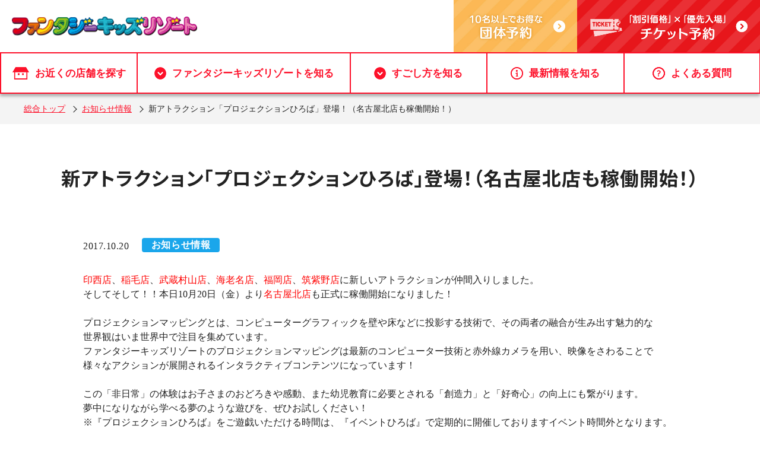

--- FILE ---
content_type: text/html; charset=UTF-8
request_url: https://fantasyresort.jp/info/%E6%96%B0%E3%82%A2%E3%83%88%E3%83%A9%E3%82%AF%E3%82%B7%E3%83%A7%E3%83%B3%E3%80%8C%E3%83%97%E3%83%AD%E3%82%B8%E3%82%A7%E3%82%AF%E3%82%B7%E3%83%A7%E3%83%B3%E3%81%B2%E3%82%8D%E3%81%B0%E3%80%8D%E7%99%BB-2/
body_size: 15135
content:
  <!doctype html>
<html lang="ja">

<head>
  <meta charset="utf-8">
  <meta http-equiv="X-UA-Compatible" content="IE=edge">
  <meta name="viewport" content="width=device-width,initial-scale=1,user-scalable=no">
  <meta name="format-detection" content="telephone=no">
  <!-- Google Tag Manager -->
  <script>
  (function(w, d, s, l, i) {
    w[l] = w[l] || [];
    w[l].push({
      'gtm.start': new Date().getTime(),
      event: 'gtm.js'
    });
    var f = d.getElementsByTagName(s)[0],
      j = d.createElement(s),
      dl = l != 'dataLayer' ? '&l=' + l : '';
    j.async = true;
    j.src =
      'https://www.googletagmanager.com/gtm.js?id=' + i + dl;
    f.parentNode.insertBefore(j, f);
  })(window, document, 'script', 'dataLayer', 'GTM-5SPGHGV');
  </script>
  <!-- End Google Tag Manager -->
  <link rel="shortcut icon" href="https://fantasyresort.jp/wp-content/themes/fantasykidsresort/assets/img/favicon.ico" type="image/x-icon">
  <link rel="apple-touch-icon" href="https://fantasyresort.jp/wp-content/themes/fantasykidsresort/assets/img/apple-touch-icon.png" sizes="180x180">
  <link rel="icon" type="image/png" href="https://fantasyresort.jp/wp-content/themes/fantasykidsresort/assets/img/android-chrome-192x192.png" sizes="192x192">
  <link rel="stylesheet" href="https://fantasyresort.jp/wp-content/themes/fantasykidsresort/assets/css/slick-theme.css">
  <link rel="stylesheet" href="https://fantasyresort.jp/wp-content/themes/fantasykidsresort/assets/css/slick.css">
  <link rel="stylesheet" href="https://fantasyresort.jp/wp-content/themes/fantasykidsresort/assets/css/swiper.min.css">
    <link rel="stylesheet" href="https://fantasyresort.jp/wp-content/themes/fantasykidsresort/assets/css/main_red.css?q=20250328">
        <link rel="stylesheet" href="https://fantasyresort.jp/wp-content/themes/fantasykidsresort/assets/css/add_red.css?q=20241025">
        <link rel="stylesheet" href="https://fantasyresort.jp/wp-content/themes/fantasykidsresort/assets/css/magnific-popup.css">
  <link rel="stylesheet" href="https://fantasyresort.jp/wp-content/themes/fantasykidsresort/assets/css/form.css">
  <link rel="stylesheet" href="https://fantasyresort.jp/wp-content/themes/fantasykidsresort/assets/css/custom.css?20250324">
  	<style>img:is([sizes="auto" i], [sizes^="auto," i]) { contain-intrinsic-size: 3000px 1500px }</style>
	
		<!-- All in One SEO 4.7.5.1 - aioseo.com -->
		<title>新アトラクション「プロジェクションひろば」登場！（名古屋北店も稼働開始！） | ファンタジーキッズリゾート</title>
		<meta name="description" content="印西店、稲毛店、武蔵村山店、海老名店、福岡店、筑紫野店に新しいアトラクションが仲間入りしました。 そしてそして" />
		<meta name="robots" content="max-image-preview:large" />
		<link rel="canonical" href="https://fantasyresort.jp/info/%e6%96%b0%e3%82%a2%e3%83%88%e3%83%a9%e3%82%af%e3%82%b7%e3%83%a7%e3%83%b3%e3%80%8c%e3%83%97%e3%83%ad%e3%82%b8%e3%82%a7%e3%82%af%e3%82%b7%e3%83%a7%e3%83%b3%e3%81%b2%e3%82%8d%e3%81%b0%e3%80%8d%e7%99%bb-2/" />
		<meta name="generator" content="All in One SEO (AIOSEO) 4.7.5.1" />
		<meta property="og:locale" content="ja_JP" />
		<meta property="og:site_name" content="ファンタジーキッズリゾート | ファンタジーキッズリゾートは日本最大級の規模を持つ室内遊園地です。雨の日のお出かけ、休日の親子での遊び場として0歳～12歳までの子供と親御さんに大人気のおすすめ室内遊び場です。子供が喜び楽しめる遊具・アトラクションも満載！" />
		<meta property="og:type" content="article" />
		<meta property="og:title" content="新アトラクション「プロジェクションひろば」登場！（名古屋北店も稼働開始！） | ファンタジーキッズリゾート" />
		<meta property="og:description" content="印西店、稲毛店、武蔵村山店、海老名店、福岡店、筑紫野店に新しいアトラクションが仲間入りしました。 そしてそして" />
		<meta property="og:url" content="https://fantasyresort.jp/info/%e6%96%b0%e3%82%a2%e3%83%88%e3%83%a9%e3%82%af%e3%82%b7%e3%83%a7%e3%83%b3%e3%80%8c%e3%83%97%e3%83%ad%e3%82%b8%e3%82%a7%e3%82%af%e3%82%b7%e3%83%a7%e3%83%b3%e3%81%b2%e3%82%8d%e3%81%b0%e3%80%8d%e7%99%bb-2/" />
		<meta property="article:published_time" content="2017-10-20T09:40:45+00:00" />
		<meta property="article:modified_time" content="2017-10-20T09:40:45+00:00" />
		<meta property="article:publisher" content="https://www.facebook.com/fkr000/" />
		<meta name="twitter:card" content="summary" />
		<meta name="twitter:title" content="新アトラクション「プロジェクションひろば」登場！（名古屋北店も稼働開始！） | ファンタジーキッズリゾート" />
		<meta name="twitter:description" content="印西店、稲毛店、武蔵村山店、海老名店、福岡店、筑紫野店に新しいアトラクションが仲間入りしました。 そしてそして" />
		<script type="application/ld+json" class="aioseo-schema">
			{"@context":"https:\/\/schema.org","@graph":[{"@type":"BreadcrumbList","@id":"https:\/\/fantasyresort.jp\/info\/%e6%96%b0%e3%82%a2%e3%83%88%e3%83%a9%e3%82%af%e3%82%b7%e3%83%a7%e3%83%b3%e3%80%8c%e3%83%97%e3%83%ad%e3%82%b8%e3%82%a7%e3%82%af%e3%82%b7%e3%83%a7%e3%83%b3%e3%81%b2%e3%82%8d%e3%81%b0%e3%80%8d%e7%99%bb-2\/#breadcrumblist","itemListElement":[{"@type":"ListItem","@id":"https:\/\/fantasyresort.jp\/#listItem","position":1,"name":"\u5bb6","item":"https:\/\/fantasyresort.jp\/","nextItem":"https:\/\/fantasyresort.jp\/info\/%e6%96%b0%e3%82%a2%e3%83%88%e3%83%a9%e3%82%af%e3%82%b7%e3%83%a7%e3%83%b3%e3%80%8c%e3%83%97%e3%83%ad%e3%82%b8%e3%82%a7%e3%82%af%e3%82%b7%e3%83%a7%e3%83%b3%e3%81%b2%e3%82%8d%e3%81%b0%e3%80%8d%e7%99%bb-2\/#listItem"},{"@type":"ListItem","@id":"https:\/\/fantasyresort.jp\/info\/%e6%96%b0%e3%82%a2%e3%83%88%e3%83%a9%e3%82%af%e3%82%b7%e3%83%a7%e3%83%b3%e3%80%8c%e3%83%97%e3%83%ad%e3%82%b8%e3%82%a7%e3%82%af%e3%82%b7%e3%83%a7%e3%83%b3%e3%81%b2%e3%82%8d%e3%81%b0%e3%80%8d%e7%99%bb-2\/#listItem","position":2,"name":"\u65b0\u30a2\u30c8\u30e9\u30af\u30b7\u30e7\u30f3\u300c\u30d7\u30ed\u30b8\u30a7\u30af\u30b7\u30e7\u30f3\u3072\u308d\u3070\u300d\u767b\u5834\uff01\uff08\u540d\u53e4\u5c4b\u5317\u5e97\u3082\u7a3c\u50cd\u958b\u59cb\uff01\uff09","previousItem":"https:\/\/fantasyresort.jp\/#listItem"}]},{"@type":"Organization","@id":"https:\/\/fantasyresort.jp\/#organization","name":"\u30d5\u30a1\u30f3\u30bf\u30b8\u30fc\u30ad\u30c3\u30ba\u30ea\u30be\u30fc\u30c8","description":"\u30d5\u30a1\u30f3\u30bf\u30b8\u30fc\u30ad\u30c3\u30ba\u30ea\u30be\u30fc\u30c8\u306f\u65e5\u672c\u6700\u5927\u7d1a\u306e\u898f\u6a21\u3092\u6301\u3064\u5ba4\u5185\u904a\u5712\u5730\u3067\u3059\u3002\u96e8\u306e\u65e5\u306e\u304a\u51fa\u304b\u3051\u3001\u4f11\u65e5\u306e\u89aa\u5b50\u3067\u306e\u904a\u3073\u5834\u3068\u3057\u30660\u6b73\uff5e12\u6b73\u307e\u3067\u306e\u5b50\u4f9b\u3068\u89aa\u5fa1\u3055\u3093\u306b\u5927\u4eba\u6c17\u306e\u304a\u3059\u3059\u3081\u5ba4\u5185\u904a\u3073\u5834\u3067\u3059\u3002\u5b50\u4f9b\u304c\u559c\u3073\u697d\u3057\u3081\u308b\u904a\u5177\u30fb\u30a2\u30c8\u30e9\u30af\u30b7\u30e7\u30f3\u3082\u6e80\u8f09\uff01","url":"https:\/\/fantasyresort.jp\/","sameAs":["https:\/\/www.facebook.com\/fkr000\/","https:\/\/www.instagram.com\/fantasykidsresort\/"]},{"@type":"WebPage","@id":"https:\/\/fantasyresort.jp\/info\/%e6%96%b0%e3%82%a2%e3%83%88%e3%83%a9%e3%82%af%e3%82%b7%e3%83%a7%e3%83%b3%e3%80%8c%e3%83%97%e3%83%ad%e3%82%b8%e3%82%a7%e3%82%af%e3%82%b7%e3%83%a7%e3%83%b3%e3%81%b2%e3%82%8d%e3%81%b0%e3%80%8d%e7%99%bb-2\/#webpage","url":"https:\/\/fantasyresort.jp\/info\/%e6%96%b0%e3%82%a2%e3%83%88%e3%83%a9%e3%82%af%e3%82%b7%e3%83%a7%e3%83%b3%e3%80%8c%e3%83%97%e3%83%ad%e3%82%b8%e3%82%a7%e3%82%af%e3%82%b7%e3%83%a7%e3%83%b3%e3%81%b2%e3%82%8d%e3%81%b0%e3%80%8d%e7%99%bb-2\/","name":"\u65b0\u30a2\u30c8\u30e9\u30af\u30b7\u30e7\u30f3\u300c\u30d7\u30ed\u30b8\u30a7\u30af\u30b7\u30e7\u30f3\u3072\u308d\u3070\u300d\u767b\u5834\uff01\uff08\u540d\u53e4\u5c4b\u5317\u5e97\u3082\u7a3c\u50cd\u958b\u59cb\uff01\uff09 | \u30d5\u30a1\u30f3\u30bf\u30b8\u30fc\u30ad\u30c3\u30ba\u30ea\u30be\u30fc\u30c8","description":"\u5370\u897f\u5e97\u3001\u7a32\u6bdb\u5e97\u3001\u6b66\u8535\u6751\u5c71\u5e97\u3001\u6d77\u8001\u540d\u5e97\u3001\u798f\u5ca1\u5e97\u3001\u7b51\u7d2b\u91ce\u5e97\u306b\u65b0\u3057\u3044\u30a2\u30c8\u30e9\u30af\u30b7\u30e7\u30f3\u304c\u4ef2\u9593\u5165\u308a\u3057\u307e\u3057\u305f\u3002 \u305d\u3057\u3066\u305d\u3057\u3066","inLanguage":"ja","isPartOf":{"@id":"https:\/\/fantasyresort.jp\/#website"},"breadcrumb":{"@id":"https:\/\/fantasyresort.jp\/info\/%e6%96%b0%e3%82%a2%e3%83%88%e3%83%a9%e3%82%af%e3%82%b7%e3%83%a7%e3%83%b3%e3%80%8c%e3%83%97%e3%83%ad%e3%82%b8%e3%82%a7%e3%82%af%e3%82%b7%e3%83%a7%e3%83%b3%e3%81%b2%e3%82%8d%e3%81%b0%e3%80%8d%e7%99%bb-2\/#breadcrumblist"},"datePublished":"2017-10-20T18:40:45+09:00","dateModified":"2017-10-20T18:40:45+09:00"},{"@type":"WebSite","@id":"https:\/\/fantasyresort.jp\/#website","url":"https:\/\/fantasyresort.jp\/","name":"\u30d5\u30a1\u30f3\u30bf\u30b8\u30fc\u30ad\u30c3\u30ba\u30ea\u30be\u30fc\u30c8","description":"\u30d5\u30a1\u30f3\u30bf\u30b8\u30fc\u30ad\u30c3\u30ba\u30ea\u30be\u30fc\u30c8\u306f\u65e5\u672c\u6700\u5927\u7d1a\u306e\u898f\u6a21\u3092\u6301\u3064\u5ba4\u5185\u904a\u5712\u5730\u3067\u3059\u3002\u96e8\u306e\u65e5\u306e\u304a\u51fa\u304b\u3051\u3001\u4f11\u65e5\u306e\u89aa\u5b50\u3067\u306e\u904a\u3073\u5834\u3068\u3057\u30660\u6b73\uff5e12\u6b73\u307e\u3067\u306e\u5b50\u4f9b\u3068\u89aa\u5fa1\u3055\u3093\u306b\u5927\u4eba\u6c17\u306e\u304a\u3059\u3059\u3081\u5ba4\u5185\u904a\u3073\u5834\u3067\u3059\u3002\u5b50\u4f9b\u304c\u559c\u3073\u697d\u3057\u3081\u308b\u904a\u5177\u30fb\u30a2\u30c8\u30e9\u30af\u30b7\u30e7\u30f3\u3082\u6e80\u8f09\uff01","inLanguage":"ja","publisher":{"@id":"https:\/\/fantasyresort.jp\/#organization"}}]}
		</script>
		<!-- All in One SEO -->

		<!-- This site uses the Google Analytics by MonsterInsights plugin v9.2.2 - Using Analytics tracking - https://www.monsterinsights.com/ -->
		<!-- Note: MonsterInsights is not currently configured on this site. The site owner needs to authenticate with Google Analytics in the MonsterInsights settings panel. -->
					<!-- No tracking code set -->
				<!-- / Google Analytics by MonsterInsights -->
		<script type="text/javascript">
/* <![CDATA[ */
window._wpemojiSettings = {"baseUrl":"https:\/\/s.w.org\/images\/core\/emoji\/15.0.3\/72x72\/","ext":".png","svgUrl":"https:\/\/s.w.org\/images\/core\/emoji\/15.0.3\/svg\/","svgExt":".svg","source":{"concatemoji":"https:\/\/fantasyresort.jp\/wp-includes\/js\/wp-emoji-release.min.js?ver=6.7.4"}};
/*! This file is auto-generated */
!function(i,n){var o,s,e;function c(e){try{var t={supportTests:e,timestamp:(new Date).valueOf()};sessionStorage.setItem(o,JSON.stringify(t))}catch(e){}}function p(e,t,n){e.clearRect(0,0,e.canvas.width,e.canvas.height),e.fillText(t,0,0);var t=new Uint32Array(e.getImageData(0,0,e.canvas.width,e.canvas.height).data),r=(e.clearRect(0,0,e.canvas.width,e.canvas.height),e.fillText(n,0,0),new Uint32Array(e.getImageData(0,0,e.canvas.width,e.canvas.height).data));return t.every(function(e,t){return e===r[t]})}function u(e,t,n){switch(t){case"flag":return n(e,"\ud83c\udff3\ufe0f\u200d\u26a7\ufe0f","\ud83c\udff3\ufe0f\u200b\u26a7\ufe0f")?!1:!n(e,"\ud83c\uddfa\ud83c\uddf3","\ud83c\uddfa\u200b\ud83c\uddf3")&&!n(e,"\ud83c\udff4\udb40\udc67\udb40\udc62\udb40\udc65\udb40\udc6e\udb40\udc67\udb40\udc7f","\ud83c\udff4\u200b\udb40\udc67\u200b\udb40\udc62\u200b\udb40\udc65\u200b\udb40\udc6e\u200b\udb40\udc67\u200b\udb40\udc7f");case"emoji":return!n(e,"\ud83d\udc26\u200d\u2b1b","\ud83d\udc26\u200b\u2b1b")}return!1}function f(e,t,n){var r="undefined"!=typeof WorkerGlobalScope&&self instanceof WorkerGlobalScope?new OffscreenCanvas(300,150):i.createElement("canvas"),a=r.getContext("2d",{willReadFrequently:!0}),o=(a.textBaseline="top",a.font="600 32px Arial",{});return e.forEach(function(e){o[e]=t(a,e,n)}),o}function t(e){var t=i.createElement("script");t.src=e,t.defer=!0,i.head.appendChild(t)}"undefined"!=typeof Promise&&(o="wpEmojiSettingsSupports",s=["flag","emoji"],n.supports={everything:!0,everythingExceptFlag:!0},e=new Promise(function(e){i.addEventListener("DOMContentLoaded",e,{once:!0})}),new Promise(function(t){var n=function(){try{var e=JSON.parse(sessionStorage.getItem(o));if("object"==typeof e&&"number"==typeof e.timestamp&&(new Date).valueOf()<e.timestamp+604800&&"object"==typeof e.supportTests)return e.supportTests}catch(e){}return null}();if(!n){if("undefined"!=typeof Worker&&"undefined"!=typeof OffscreenCanvas&&"undefined"!=typeof URL&&URL.createObjectURL&&"undefined"!=typeof Blob)try{var e="postMessage("+f.toString()+"("+[JSON.stringify(s),u.toString(),p.toString()].join(",")+"));",r=new Blob([e],{type:"text/javascript"}),a=new Worker(URL.createObjectURL(r),{name:"wpTestEmojiSupports"});return void(a.onmessage=function(e){c(n=e.data),a.terminate(),t(n)})}catch(e){}c(n=f(s,u,p))}t(n)}).then(function(e){for(var t in e)n.supports[t]=e[t],n.supports.everything=n.supports.everything&&n.supports[t],"flag"!==t&&(n.supports.everythingExceptFlag=n.supports.everythingExceptFlag&&n.supports[t]);n.supports.everythingExceptFlag=n.supports.everythingExceptFlag&&!n.supports.flag,n.DOMReady=!1,n.readyCallback=function(){n.DOMReady=!0}}).then(function(){return e}).then(function(){var e;n.supports.everything||(n.readyCallback(),(e=n.source||{}).concatemoji?t(e.concatemoji):e.wpemoji&&e.twemoji&&(t(e.twemoji),t(e.wpemoji)))}))}((window,document),window._wpemojiSettings);
/* ]]> */
</script>
<style id='wp-emoji-styles-inline-css' type='text/css'>

	img.wp-smiley, img.emoji {
		display: inline !important;
		border: none !important;
		box-shadow: none !important;
		height: 1em !important;
		width: 1em !important;
		margin: 0 0.07em !important;
		vertical-align: -0.1em !important;
		background: none !important;
		padding: 0 !important;
	}
</style>
<style id='classic-theme-styles-inline-css' type='text/css'>
/*! This file is auto-generated */
.wp-block-button__link{color:#fff;background-color:#32373c;border-radius:9999px;box-shadow:none;text-decoration:none;padding:calc(.667em + 2px) calc(1.333em + 2px);font-size:1.125em}.wp-block-file__button{background:#32373c;color:#fff;text-decoration:none}
</style>
<style id='global-styles-inline-css' type='text/css'>
:root{--wp--preset--aspect-ratio--square: 1;--wp--preset--aspect-ratio--4-3: 4/3;--wp--preset--aspect-ratio--3-4: 3/4;--wp--preset--aspect-ratio--3-2: 3/2;--wp--preset--aspect-ratio--2-3: 2/3;--wp--preset--aspect-ratio--16-9: 16/9;--wp--preset--aspect-ratio--9-16: 9/16;--wp--preset--color--black: #000000;--wp--preset--color--cyan-bluish-gray: #abb8c3;--wp--preset--color--white: #ffffff;--wp--preset--color--pale-pink: #f78da7;--wp--preset--color--vivid-red: #cf2e2e;--wp--preset--color--luminous-vivid-orange: #ff6900;--wp--preset--color--luminous-vivid-amber: #fcb900;--wp--preset--color--light-green-cyan: #7bdcb5;--wp--preset--color--vivid-green-cyan: #00d084;--wp--preset--color--pale-cyan-blue: #8ed1fc;--wp--preset--color--vivid-cyan-blue: #0693e3;--wp--preset--color--vivid-purple: #9b51e0;--wp--preset--gradient--vivid-cyan-blue-to-vivid-purple: linear-gradient(135deg,rgba(6,147,227,1) 0%,rgb(155,81,224) 100%);--wp--preset--gradient--light-green-cyan-to-vivid-green-cyan: linear-gradient(135deg,rgb(122,220,180) 0%,rgb(0,208,130) 100%);--wp--preset--gradient--luminous-vivid-amber-to-luminous-vivid-orange: linear-gradient(135deg,rgba(252,185,0,1) 0%,rgba(255,105,0,1) 100%);--wp--preset--gradient--luminous-vivid-orange-to-vivid-red: linear-gradient(135deg,rgba(255,105,0,1) 0%,rgb(207,46,46) 100%);--wp--preset--gradient--very-light-gray-to-cyan-bluish-gray: linear-gradient(135deg,rgb(238,238,238) 0%,rgb(169,184,195) 100%);--wp--preset--gradient--cool-to-warm-spectrum: linear-gradient(135deg,rgb(74,234,220) 0%,rgb(151,120,209) 20%,rgb(207,42,186) 40%,rgb(238,44,130) 60%,rgb(251,105,98) 80%,rgb(254,248,76) 100%);--wp--preset--gradient--blush-light-purple: linear-gradient(135deg,rgb(255,206,236) 0%,rgb(152,150,240) 100%);--wp--preset--gradient--blush-bordeaux: linear-gradient(135deg,rgb(254,205,165) 0%,rgb(254,45,45) 50%,rgb(107,0,62) 100%);--wp--preset--gradient--luminous-dusk: linear-gradient(135deg,rgb(255,203,112) 0%,rgb(199,81,192) 50%,rgb(65,88,208) 100%);--wp--preset--gradient--pale-ocean: linear-gradient(135deg,rgb(255,245,203) 0%,rgb(182,227,212) 50%,rgb(51,167,181) 100%);--wp--preset--gradient--electric-grass: linear-gradient(135deg,rgb(202,248,128) 0%,rgb(113,206,126) 100%);--wp--preset--gradient--midnight: linear-gradient(135deg,rgb(2,3,129) 0%,rgb(40,116,252) 100%);--wp--preset--font-size--small: 13px;--wp--preset--font-size--medium: 20px;--wp--preset--font-size--large: 36px;--wp--preset--font-size--x-large: 42px;--wp--preset--spacing--20: 0.44rem;--wp--preset--spacing--30: 0.67rem;--wp--preset--spacing--40: 1rem;--wp--preset--spacing--50: 1.5rem;--wp--preset--spacing--60: 2.25rem;--wp--preset--spacing--70: 3.38rem;--wp--preset--spacing--80: 5.06rem;--wp--preset--shadow--natural: 6px 6px 9px rgba(0, 0, 0, 0.2);--wp--preset--shadow--deep: 12px 12px 50px rgba(0, 0, 0, 0.4);--wp--preset--shadow--sharp: 6px 6px 0px rgba(0, 0, 0, 0.2);--wp--preset--shadow--outlined: 6px 6px 0px -3px rgba(255, 255, 255, 1), 6px 6px rgba(0, 0, 0, 1);--wp--preset--shadow--crisp: 6px 6px 0px rgba(0, 0, 0, 1);}:where(.is-layout-flex){gap: 0.5em;}:where(.is-layout-grid){gap: 0.5em;}body .is-layout-flex{display: flex;}.is-layout-flex{flex-wrap: wrap;align-items: center;}.is-layout-flex > :is(*, div){margin: 0;}body .is-layout-grid{display: grid;}.is-layout-grid > :is(*, div){margin: 0;}:where(.wp-block-columns.is-layout-flex){gap: 2em;}:where(.wp-block-columns.is-layout-grid){gap: 2em;}:where(.wp-block-post-template.is-layout-flex){gap: 1.25em;}:where(.wp-block-post-template.is-layout-grid){gap: 1.25em;}.has-black-color{color: var(--wp--preset--color--black) !important;}.has-cyan-bluish-gray-color{color: var(--wp--preset--color--cyan-bluish-gray) !important;}.has-white-color{color: var(--wp--preset--color--white) !important;}.has-pale-pink-color{color: var(--wp--preset--color--pale-pink) !important;}.has-vivid-red-color{color: var(--wp--preset--color--vivid-red) !important;}.has-luminous-vivid-orange-color{color: var(--wp--preset--color--luminous-vivid-orange) !important;}.has-luminous-vivid-amber-color{color: var(--wp--preset--color--luminous-vivid-amber) !important;}.has-light-green-cyan-color{color: var(--wp--preset--color--light-green-cyan) !important;}.has-vivid-green-cyan-color{color: var(--wp--preset--color--vivid-green-cyan) !important;}.has-pale-cyan-blue-color{color: var(--wp--preset--color--pale-cyan-blue) !important;}.has-vivid-cyan-blue-color{color: var(--wp--preset--color--vivid-cyan-blue) !important;}.has-vivid-purple-color{color: var(--wp--preset--color--vivid-purple) !important;}.has-black-background-color{background-color: var(--wp--preset--color--black) !important;}.has-cyan-bluish-gray-background-color{background-color: var(--wp--preset--color--cyan-bluish-gray) !important;}.has-white-background-color{background-color: var(--wp--preset--color--white) !important;}.has-pale-pink-background-color{background-color: var(--wp--preset--color--pale-pink) !important;}.has-vivid-red-background-color{background-color: var(--wp--preset--color--vivid-red) !important;}.has-luminous-vivid-orange-background-color{background-color: var(--wp--preset--color--luminous-vivid-orange) !important;}.has-luminous-vivid-amber-background-color{background-color: var(--wp--preset--color--luminous-vivid-amber) !important;}.has-light-green-cyan-background-color{background-color: var(--wp--preset--color--light-green-cyan) !important;}.has-vivid-green-cyan-background-color{background-color: var(--wp--preset--color--vivid-green-cyan) !important;}.has-pale-cyan-blue-background-color{background-color: var(--wp--preset--color--pale-cyan-blue) !important;}.has-vivid-cyan-blue-background-color{background-color: var(--wp--preset--color--vivid-cyan-blue) !important;}.has-vivid-purple-background-color{background-color: var(--wp--preset--color--vivid-purple) !important;}.has-black-border-color{border-color: var(--wp--preset--color--black) !important;}.has-cyan-bluish-gray-border-color{border-color: var(--wp--preset--color--cyan-bluish-gray) !important;}.has-white-border-color{border-color: var(--wp--preset--color--white) !important;}.has-pale-pink-border-color{border-color: var(--wp--preset--color--pale-pink) !important;}.has-vivid-red-border-color{border-color: var(--wp--preset--color--vivid-red) !important;}.has-luminous-vivid-orange-border-color{border-color: var(--wp--preset--color--luminous-vivid-orange) !important;}.has-luminous-vivid-amber-border-color{border-color: var(--wp--preset--color--luminous-vivid-amber) !important;}.has-light-green-cyan-border-color{border-color: var(--wp--preset--color--light-green-cyan) !important;}.has-vivid-green-cyan-border-color{border-color: var(--wp--preset--color--vivid-green-cyan) !important;}.has-pale-cyan-blue-border-color{border-color: var(--wp--preset--color--pale-cyan-blue) !important;}.has-vivid-cyan-blue-border-color{border-color: var(--wp--preset--color--vivid-cyan-blue) !important;}.has-vivid-purple-border-color{border-color: var(--wp--preset--color--vivid-purple) !important;}.has-vivid-cyan-blue-to-vivid-purple-gradient-background{background: var(--wp--preset--gradient--vivid-cyan-blue-to-vivid-purple) !important;}.has-light-green-cyan-to-vivid-green-cyan-gradient-background{background: var(--wp--preset--gradient--light-green-cyan-to-vivid-green-cyan) !important;}.has-luminous-vivid-amber-to-luminous-vivid-orange-gradient-background{background: var(--wp--preset--gradient--luminous-vivid-amber-to-luminous-vivid-orange) !important;}.has-luminous-vivid-orange-to-vivid-red-gradient-background{background: var(--wp--preset--gradient--luminous-vivid-orange-to-vivid-red) !important;}.has-very-light-gray-to-cyan-bluish-gray-gradient-background{background: var(--wp--preset--gradient--very-light-gray-to-cyan-bluish-gray) !important;}.has-cool-to-warm-spectrum-gradient-background{background: var(--wp--preset--gradient--cool-to-warm-spectrum) !important;}.has-blush-light-purple-gradient-background{background: var(--wp--preset--gradient--blush-light-purple) !important;}.has-blush-bordeaux-gradient-background{background: var(--wp--preset--gradient--blush-bordeaux) !important;}.has-luminous-dusk-gradient-background{background: var(--wp--preset--gradient--luminous-dusk) !important;}.has-pale-ocean-gradient-background{background: var(--wp--preset--gradient--pale-ocean) !important;}.has-electric-grass-gradient-background{background: var(--wp--preset--gradient--electric-grass) !important;}.has-midnight-gradient-background{background: var(--wp--preset--gradient--midnight) !important;}.has-small-font-size{font-size: var(--wp--preset--font-size--small) !important;}.has-medium-font-size{font-size: var(--wp--preset--font-size--medium) !important;}.has-large-font-size{font-size: var(--wp--preset--font-size--large) !important;}.has-x-large-font-size{font-size: var(--wp--preset--font-size--x-large) !important;}
:where(.wp-block-post-template.is-layout-flex){gap: 1.25em;}:where(.wp-block-post-template.is-layout-grid){gap: 1.25em;}
:where(.wp-block-columns.is-layout-flex){gap: 2em;}:where(.wp-block-columns.is-layout-grid){gap: 2em;}
:root :where(.wp-block-pullquote){font-size: 1.5em;line-height: 1.6;}
</style>
<!--n2css--><!--n2js--><link rel="https://api.w.org/" href="https://fantasyresort.jp/wp-json/" /><link rel="alternate" title="JSON" type="application/json" href="https://fantasyresort.jp/wp-json/wp/v2/info/6176" /><link rel="EditURI" type="application/rsd+xml" title="RSD" href="https://fantasyresort.jp/xmlrpc.php?rsd" />
<meta name="generator" content="WordPress 6.7.4" />
<link rel='shortlink' href='https://fantasyresort.jp/?p=6176' />
<link rel="alternate" title="oEmbed (JSON)" type="application/json+oembed" href="https://fantasyresort.jp/wp-json/oembed/1.0/embed?url=https%3A%2F%2Ffantasyresort.jp%2Finfo%2F%25e6%2596%25b0%25e3%2582%25a2%25e3%2583%2588%25e3%2583%25a9%25e3%2582%25af%25e3%2582%25b7%25e3%2583%25a7%25e3%2583%25b3%25e3%2580%258c%25e3%2583%2597%25e3%2583%25ad%25e3%2582%25b8%25e3%2582%25a7%25e3%2582%25af%25e3%2582%25b7%25e3%2583%25a7%25e3%2583%25b3%25e3%2581%25b2%25e3%2582%258d%25e3%2581%25b0%25e3%2580%258d%25e7%2599%25bb-2%2F" />
<link rel="alternate" title="oEmbed (XML)" type="text/xml+oembed" href="https://fantasyresort.jp/wp-json/oembed/1.0/embed?url=https%3A%2F%2Ffantasyresort.jp%2Finfo%2F%25e6%2596%25b0%25e3%2582%25a2%25e3%2583%2588%25e3%2583%25a9%25e3%2582%25af%25e3%2582%25b7%25e3%2583%25a7%25e3%2583%25b3%25e3%2580%258c%25e3%2583%2597%25e3%2583%25ad%25e3%2582%25b8%25e3%2582%25a7%25e3%2582%25af%25e3%2582%25b7%25e3%2583%25a7%25e3%2583%25b3%25e3%2581%25b2%25e3%2582%258d%25e3%2581%25b0%25e3%2580%258d%25e7%2599%25bb-2%2F&#038;format=xml" />
<!-- start Simple Custom CSS and JS -->
<script>
window.addEventListener('load', function () {
  try {
    const container = document.querySelector('.tab-wrapper.page-id-86519');
    if (!container) return;

    const buttons = container.querySelectorAll('.tab-button');
    const contents = container.querySelectorAll('.tab-content');

    function activateTab(tabId) {
      buttons.forEach(btn => btn.classList.toggle('active', btn.dataset.tab === tabId));
      contents.forEach(content => content.classList.toggle('active', content.id === tabId));
    }

    // デフォルトはtab1
    let initialTab = 'tab1';

    // ハッシュがある場合はそのタブを優先
    const hash = window.location.hash.replace('#', '');
    if (hash && container.querySelector(`#${hash}`)) {
      initialTab = hash;
      console.log(`👉 ハッシュ(${hash})が存在するので初期タブを ${hash} に設定`);
    } else {
      console.log("👉 ハッシュなし or 該当タブなし、tab1を初期表示");
    }

    // 初期表示タブを設定
    activateTab(initialTab);

    // タブの位置までスクロール（タブの上に少し余白を取る）
    setTimeout(() => {
      const offset = container.getBoundingClientRect().top + window.scrollY - 20; // 20px余白
      window.scrollTo({ top: offset, behavior: 'auto' });
    }, 50);

    // クリック時の動作
    buttons.forEach(button => {
      button.addEventListener('click', function () {
        activateTab(button.dataset.tab);
        history.replaceState(null, '', `#${button.dataset.tab}`);

        // クリック時もタブ位置までスクロール
        const offset = container.getBoundingClientRect().top + window.scrollY - 20;
        window.scrollTo({ top: offset, behavior: 'smooth' });
      });
    });

  } catch (e) {
    console.error("❌ タブ制御スクリプトでエラーが発生しました", e);
  }
});
</script>
<!-- end Simple Custom CSS and JS -->
<!-- start Simple Custom CSS and JS -->
<style type="text/css">
<style>
/* 全体ラッパー中央揃え */
.page-id-86519 .tab-wrapper {
  text-align: center;
}

/* ボタンコンテナ：横幅90%、最大600px、中央揃え */
.page-id-86519 .tab-buttons {
  display: flex;
  flex-wrap: wrap;
  justify-content: center;
  width: 90%;
  max-width: 600px;
  margin: 0 auto;
  gap: 8px;
}

/* ボタン画像の基本スタイル（デフォルト：PCは4つ横並び） */
.page-id-86519 .tab-button {
  width: 23%; /* 約4つ横に並ぶ（間隔含めて100%以内） */
  height: auto;
  cursor: pointer;
  opacity: 0.6;
  transition: opacity 0.3s;
  display: block;
  margin: 0;
}

/* アクティブなボタン */
.page-id-86519 .tab-button.active {
  opacity: 1;
}

/* コンテンツ部分 */
.page-id-86519 .tab-content {
  display: none;
  margin-top: 20px;
  width: 90%;
  max-width: 600px;
  margin-left: auto;
  margin-right: auto;
  text-align: left;
}

.page-id-86519 .tab-content.active {
  display: block;
}

/* ✅ スマホ（〜767px）ではボタン2列2段に */
@media screen and (max-width: 767px) {
  .page-id-86519 .tab-button {
    width: 45%; /* 2個横並びにする */
  }
}
.page-id-86519 .tab-content {
  margin-bottom: 0 !important;
  padding-bottom: 0 !important;
}

.page-id-86519 .tab-content iframe {
  display: block;
  margin-bottom: -10px; /* 余白を食い込ませたい場合（任意） */
}
.page-id-86519 .pagetop {
  display: none !important;
}
body.page-id-86519 {
  overflow: hidden !important;
  height: 100% !important;
  margin: 0;
  padding: 0;
}
body.page-id-86519 {
  overflow: hidden !important;
  margin: 0;
  padding: 0;
}
.page-id-86519 html,
.page-id-86519 body {
  overflow: hidden !important;
  height: 100% !important;
  margin: 0;
  padding: 0;
}
body.page-id-86519 {
  overflow: hidden !important;
  margin: 0;
  padding: 0;
}

  left: 0;
  right: 0;
}

.page-id-86519 .tab-content iframe {
  width: 100%;
　height: calc(100vh - 80px);
  border: none;
  display: block;
}


</style>

<style>
/* 強制的に非表示・表示を制御（!importantで優先度を上げる） */
.page-id-86519 .tab-content {
  display: none !important;
}
.page-id-86519 .tab-content.active {
  display: block !important;
}
</style>
</style>
<!-- end Simple Custom CSS and JS -->
		<script>
			document.documentElement.className = document.documentElement.className.replace('no-js', 'js');
		</script>
		  <link rel="stylesheet" href="https://fantasyresort.jp/wp-content/themes/fantasykidsresort/assets/css/page.css?20250324" media="print" onload="this.media='all'">
  </head>

<body class="site-body">
      <!-- Google Tag Manager (noscript) -->
    <noscript><iframe src="https://www.googletagmanager.com/ns.html?id=GTM-5SPGHGV" height="0" width="0" style="display:none;visibility:hidden"></iframe></noscript>
    <!-- End Google Tag Manager (noscript) -->
    <!-- site-main -->
    <main class="site-main">
      <!-- header -->
      <header class="header" id="site-header">
        <!-- logo-wrap -->
        <div class="logo-wrap">
          <h1 class="site-logo"><a href="https://fantasyresort.jp/"><img src="https://fantasyresort.jp/wp-content/themes/fantasykidsresort/assets/img/common/site-logo.png" alt="ファンタジーキッズリゾート" width="390" class="pc-s" loading="lazy"><img src="https://fantasyresort.jp/wp-content/themes/fantasykidsresort/assets/img/common/site-logo-sp.png" alt="ファンタジーキッズリゾート" class="sp-s" loading="lazy"></a></h1>
          <div class="btn-area"> <a href="https://fantasyresort.jp/contact/"><img src="https://fantasyresort.jp/wp-content/themes/fantasykidsresort/assets/img/common/head-btn1.jpg" alt="団体予約" width="260" loading="lazy"></a> <a href="https://fantasyresort.jp/shop/"><img src="https://fantasyresort.jp/wp-content/themes/fantasykidsresort/assets/img/common/head-btn3.jpg" alt="チケット予約" width="385" loading="lazy"></a> </div>

          <div class="sp_header_nav_items">
            <a href="https://fantasyresort.jp/shop/?&utm_source=fantasyresort.jp&utm_medium=referral&utm_campaign=web_top_h_icon_2204" class="sp_header_nav_item">チケット予約</a>
            <div class="h-menu" id="hamburger"> <span class="l-t"></span> <span class="l-c"></span> <span class="l-b"></span>
              <p class="txt off">MENU</p>
              <p class="txt on">CLOSE</p>
            </div>
          </div><!-- /.sp_header_nav_items -->

        </div>
        <!-- logo-wrap end -->
        <!-- gnav -->
        <nav class="gnav">
          <ul>
                        <!-- お近くの店舗を探す -->
            <li><a href="https://fantasyresort.jp/#search"><i><img src="https://fantasyresort.jp/wp-content/themes/fantasykidsresort/assets/img/common/gnav-ico-house@2x.png" alt="アイコン" width="28" loading="lazy"></i>お近くの店舗を探す</a></li>
            <!-- ファンタジーキッズリゾートを知る -->
            <li class="nav2"><span><i><img src="https://fantasyresort.jp/wp-content/themes/fantasykidsresort/assets/img/common/gnav-ico-arrow@2x.png" alt="アイコン" width="20" loading="lazy"></i>ファンタジーキッズリゾートを知る</span>
              <!-- drop-wrap -->
              <section class="drop-wrap">
                <div class="row"> <a href="https://fantasyresort.jp/#attraction"><img src="https://fantasyresort.jp/wp-content/themes/fantasykidsresort/assets/img/dammy/banner1.jpg" alt="banner1" width="250" loading="lazy"></a> <a href="https://fantasyresort.jp/#play"><img src="https://fantasyresort.jp/wp-content/themes/fantasykidsresort/assets/img/dammy/banner2.jpg" alt="banner2" width="250" loading="lazy"></a> </div>
              </section>
              <!-- drop-wrap end -->
            </li>
            <!-- すごし方を知る -->
            <li><a href="https://fantasyresort.jp/#spend"><i><img src="https://fantasyresort.jp/wp-content/themes/fantasykidsresort/assets/img/common/gnav-ico-arrow@2x.png" alt="アイコン" width="20" loading="lazy"></i>すごし方を知る</a></li>
            <!-- 最新情報を知る -->
            <li><a href="https://fantasyresort.jp/#news"><i><img src="https://fantasyresort.jp/wp-content/themes/fantasykidsresort/assets/img/common/gnav-ico-info@2x.png" alt="アイコン" width="21" loading="lazy"></i>最新情報を知る</a></li>
            <!-- よくある質問 -->
            <li><a href="https://fantasyresort.jp/#faq"><i><img src="https://fantasyresort.jp/wp-content/themes/fantasykidsresort/assets/img/common/gnav-ico-hatena.png" alt="アイコン" width="21" loading="lazy"></i>よくある質問</a></li>
                      </ul>
        </nav>
        <!-- gnav end -->
        <!-- sp-gnav -->
                <nav class="sp-gnav"> <a href="https://fantasyresort.jp/#search"><img src="https://fantasyresort.jp/wp-content/themes/fantasykidsresort/assets/img/common/gnav-ico1-sp.png" alt="gnav-ico1-sp" width="27" loading="lazy">店舗一覧</a> <a href="https://fantasyresort.jp/#attraction"><img src="https://fantasyresort.jp/wp-content/themes/fantasykidsresort/assets/img/common/gnav-ico2-sp.png" alt="gnav-ico2-sp" width="13" loading="lazy">魅力</a> <a href="https://fantasyresort.jp/#play"><img src="https://fantasyresort.jp/wp-content/themes/fantasykidsresort/assets/img/common/gnav-ico3-sp.png" alt="gnav-ico3-sp" width="23" loading="lazy">遊び方</a> </nav>
                <!-- sp-gnav end -->
        <div class="open-anm"></div>
        <div class="menu-overlay" id="menu-overlay"></div>
        <!-- p-menu-area  -->
        <div class="p-menu-area" id="pnav">
          <!-- wrap  -->
          <div class="wrap">
            <!-- main-v -->
            <div class="main-v"> <a href="https://www.youtube.com/watch?v=nqmA9a0HzAw" class="movie-btn popup-player"><img src="https://fantasyresort.jp/wp-content/themes/fantasykidsresort/assets/img/root_top/mv/movie-btn@2x.png" alt="コンセプト動画を見る" width="140" loading="lazy"></a> <img src="https://fantasyresort.jp/wp-content/themes/fantasykidsresort/assets/img/common/menu/main-sp.jpg" alt="main-sp" loading="lazy"> </div>
            <!-- main-v end -->
            <h2 class="copy"><img src="https://fantasyresort.jp/wp-content/themes/fantasykidsresort/assets/img/common/menu/copy-sp.png" alt="でっかい室内遊園地" width="318" loading="lazy"></h2>
            <!-- nav-1 -->
            <a href="https://fantasyresort.jp/shop/">
            <ul class="nav-point">
              <li class="nav-point_img"><img src="https://fantasyresort.jp/wp-content/themes/fantasykidsresort/assets/img/common/point01.png" alt="POINT01 割引価格で買える" loading="lazy"></li>
              <li class="nav-point_img"><img src="https://fantasyresort.jp/wp-content/themes/fantasykidsresort/assets/img/common/point02.png" alt="POINT02 優先的に入場できる" loading="lazy"></li>
            </ul>
            </a>
            <ul class="nav-1">
              <li class="num1 num"> <a href="https://fantasyresort.jp/shop/"><span><img src="https://fantasyresort.jp/wp-content/themes/fantasykidsresort/assets/img/common/menu/nav1-ico-1-sp.png" alt="チケットアイコン" width="45" loading="lazy">チケット予約</span><i></i></a> </li>
              <li class="num2 num"> <a href="https://fantasyresort.jp/contact/"><span><img src="https://fantasyresort.jp/wp-content/themes/fantasykidsresort/assets/img/common/menu/nav1-ico-2-sp.png" alt="団体アイコン" width="35" loading="lazy">団体予約</span><i></i></a> </li>
              <li class="num3">
                <dl>
                  <dt class="ac-head"><span><img src="https://fantasyresort.jp/wp-content/themes/fantasykidsresort/assets/img/common/menu/nav1-ico-3-sp.png" alt="ショップアイコン" width="25" loading="lazy">お近くの店舗を探す</span><i></i></dt>
                  <dd>

                    <!-- area-list -->
                    <ul class="area-list">
                      <!-- a one -->
                      <li>
                        <p class="cate">北海道</p>
                        <div class="nav"> <a href="https://fantasyresort.jp/sapporo/">新さっぽろ店</a> </div>
                      </li>
                      <!-- a one -->
                      <li>
                        <p class="cate">埼玉県</p>
                        <div class="nav"> <a href="https://fantasyresort.jp/kitaageo/">北上尾店</a> </div>
                      </li>
                      <!-- a one -->
                      <li>
                        <p class="cate">千葉県</p>
                        <div class="nav"> <a href="https://fantasyresort.jp/funabashi/">船橋店</a> <a href="https://fantasyresort.jp/inzai/">印西店</a> </div>
                      </li>
                      <!-- a one -->
                      <li>
                        <p class="cate">東京都</p>
                        <div class="nav"> <a href="https://fantasyresort.jp/musashimurayama/">武蔵村山店</a> <a href="https://fantasyresort.jp/tama/">多摩店</a> </div>
                      </li>
                      <!-- a one -->
                      <li>
                        <p class="cate">神奈川県</p>
                        <div class="nav"> <a href="https://fantasyresort.jp/kohoku/">港北店</a> <a href="https://fantasyresort.jp/ebina/">海老名店</a> </div>
                      </li>
                      <!-- a one -->
                      <li>
                        <p class="cate">愛知県</p>
                        <div class="nav"> <a href="https://fantasyresort.jp/nagoyakita/">名古屋北店</a> </div>
                      </li>
                      <!-- a one -->
                      <li>
                        <p class="cate">福岡県</p>
                        <div class="nav"> <a href="https://fantasyresort.jp/fukuoka/">福岡店</a> </div>
<!--<div class="nav"> <a href="https://fantasyresort.jp/fukuoka/">福岡店</a> <a href="https://fantasyresort.jp/chikushino/">筑紫野店</a> </div>-->
                      </li>
                    </ul>
                    <!-- area-list end -->
                      <div class="satellite-ttl"><img src="https://fantasyresort.jp/wp-content/themes/fantasykidsresort/assets/img/root_top/sec1/satellite.svg" alt="サテライトストア"></div>
                      <!-- area-list -->
                    <ul class="area-list satellite">
                      <!-- a one -->
                      <li>
                        <p class="cate">茨城県</p>
                        <div class="nav"> <a href="https://fantasyresort.jp/fanfankids-mitominami/">イオンタウン<br class="onlySP">水戸南店</a> </div>
                      </li>
                      <li>
                        <p class="cate">埼玉県</p>
                        <div class="nav new"> <a href="https://fantasyresort.jp/fanfunkids-misato/">イトーヨーカドー<br class="onlySP">三郷店</a> </div>
                      </li>
                      <li>
                        <p class="cate">三重県</p>
                        <div class="nav new"> <a href="https://fantasyresort.jp/fanfunkids-yokkaichi/">トナリエ<br class="onlySP">四日市店</a> </div>
                      </li>
                      <li>
                        <p class="cate">大阪府</p>
                        <div class="nav"> <a href="https://fantasyresort.jp/fanfankids-miharaminami/">ビバモール美原南<br class="onlySP">インター店</a> </div>
                      </li>
                      <li>
                        <p class="cate">佐賀県</p>
                        <div class="nav new"> <a href="https://fantasyresort.jp/fanfankids-tosu/">フレスポ鳥栖店</a> </div>
                      </li>
                    </ul>
                    <!-- area-list end -->
                  </dd>
                </dl>
              </li>
            </ul>
            <!-- nav-1 end -->

            <h3 class="ttl">＼ファンタジーキッズリゾートを知る／</h3>
            <!-- nav-2 -->
            <ul class="nav-2">
                            <li> <a href="https://fantasyresort.jp/#attraction"><span><img src="https://fantasyresort.jp/wp-content/themes/fantasykidsresort/assets/img/common/menu/nav2-ico-1-sp.png" alt="アイコン" width="20" loading="lazy">魅力</span></a> </li>
              <li> <a href="https://fantasyresort.jp/#play"><span><img src="https://fantasyresort.jp/wp-content/themes/fantasykidsresort/assets/img/common/menu/nav2-ico-2-sp.png" alt="アイコン" width="37" loading="lazy">遊び方</span></a> </li>
                          </ul>
            <!-- nav-2 end -->
            <h3 class="ttl">＼すごし方を知る／</h3>
            <!-- nav-3 -->
            <ul class="nav-3 header-fun-list">
                            <li class="tab"> <a href="https://fantasyresort.jp/fun/#play" class="p-link"><span><img src="https://fantasyresort.jp/wp-content/themes/fantasykidsresort/assets/img/common/menu/nav3-ico-1-sp.png" alt="アイコン" width="32" loading="lazy">遊ぶ</span></a> </li>
              <li class="tab"> <a href="https://fantasyresort.jp/fun/#eat" class="p-link"><span><img src="https://fantasyresort.jp/wp-content/themes/fantasykidsresort/assets/img/common/menu/nav3-ico-2-sp.png" alt="アイコン" width="23" loading="lazy">たべる</span></a> </li>
              <li class="tab"> <a href="https://fantasyresort.jp/fun/#relax" class="p-link"><span><img src="https://fantasyresort.jp/wp-content/themes/fantasykidsresort/assets/img/common/menu/nav3-ico-3-sp.png" alt="アイコン" width="32" loading="lazy">くつろぐ</span></a> </li>
              <li> <a href="https://fantasyresort.jp/birthday/#" class="p-link"><span><img src="https://fantasyresort.jp/wp-content/themes/fantasykidsresort/assets/img/common/menu/nav3-ico-4-sp.png" alt="アイコン" width="26" loading="lazy">誕生日</span></a> </li>
              <li class="tab"> <a href="https://fantasyresort.jp/fun/#events" class="p-link"><span><img src="https://fantasyresort.jp/wp-content/themes/fantasykidsresort/assets/img/common/menu/nav3-ico-5-sp.png" alt="アイコン" width="24" loading="lazy">イベント</span></a> </li>
              <li> <a href="https://fantasyresort.jp/howtoplay/#" class="p-link"><span><img src="https://fantasyresort.jp/wp-content/themes/fantasykidsresort/assets/img/common/menu/nav3-ico-6-sp.png" alt="アイコン" width="34" loading="lazy">年齢ごと</span></a> </li>
                          </ul>
            <!-- nav-3 end -->
            <!-- nav-4 -->
            <ul class="nav-4">
                            <li> <a href="https://fantasyresort.jp/info/" class="js-trigger p-link" data-mt-duration="800"><span><img src="https://fantasyresort.jp/wp-content/themes/fantasykidsresort/assets/img/common/menu/nav4-ico-1-sp.png" alt="アイコン" width="21" loading="lazy">最新情報を知る</span><i></i></a> </li>
              <li> <a href="https://fantasyresort.jp/faq/" class="js-trigger p-link" data-mt-duration="800"><span><img src="https://fantasyresort.jp/wp-content/themes/fantasykidsresort/assets/img/common/menu/nav4-ico-2-sp.png" alt="アイコン" width="21" loading="lazy">よくある質問</span><i></i></a> </li>
                          </ul>
            <!-- nav-4 end -->
          </div>
          <!-- wrap end -->
        </div>
        <!-- p-menu-area  end -->
      </header>
      <!-- header end -->  <div class="content-area __root" id="site-contents">
    <div id="contents-main" class="lower __gourmet">
      <!-- pankuzu-area -->
      <div class="pankuzu-area">
        <ul>
          <li><a href="https://fantasyresort.jp/">総合トップ</a></li>
          <li><a href="https://fantasyresort.jp/info/">お知らせ情報</a></li>
          <li>新アトラクション「プロジェクションひろば」登場！（名古屋北店も稼働開始！）</li>
        </ul>
      </div>
        <section class="sec">
          <!-- site-base-title-area -->
          <div class="site-base-title-area">
            <h2>新アトラクション「プロジェクションひろば」登場！（名古屋北店も稼働開始！）</h2>
          </div>
          <section class="sec-notice">
            <div class="info-detail cmn-section--beige flags">
        <div class="cmn-center">
        <p>
          <span class="date">2017.10.20</span>
                    <span class="cat cat--news">お知らせ情報</span>
                            </p>
        <div class="content">
        	<font size="3"><font color="#ff0000">印西店</font></font>、<font size="3"><font color="#ff0000">稲毛店</font></font>、<font size="3"><font color="#ff0000">武蔵村山店</font></font>、<font size="3"><font color="#ff0000">海老名店</font></font>、<font size="3"><font color="#ff0000">福岡店</font></font>、<font size="3"><font color="#ff0000">筑紫野店</font></font>に新しいアトラクションが仲間入りしました。</br>
そしてそして！！本日10月20日（金）より<font size="3"><font color="#ff0000">名古屋北店</font></font>も正式に稼働開始になりました！</br>
</br>
プロジェクションマッピングとは、コンピューターグラフィックを壁や床などに投影する技術で、その両者の融合が生み出す魅力的な</br>
世界観はいま世界中で注目を集めています。</br>
ファンタジーキッズリゾートのプロジェクションマッピングは最新のコンピューター技術と赤外線カメラを用い、映像をさわることで</br>
様々なアクションが展開されるインタラクティブコンテンツになっています！</br>
</br>
この「非日常」の体験はお子さまのおどろきや感動、また幼児教育に必要とされる「創造力」と「好奇心」の向上にも繋がります。</br>
夢中になりながら学べる夢のような遊びを、ぜひお試しください！</br>
※『プロジェクションひろば』をご遊戯いただける時間は、『イベントひろば』で定期的に開催しておりますイベント時間外となります。</br>
</br></br>
<h3>オリジナルソフト「インクボール」が稼働している様子！</h3>

</br></br>    	        <ul class="cmn-pagination-detail">
                    <li class="back">
                    	                    	<a href="https://fantasyresort.jp/info/">一覧に戻る</a>
											</li>
          
			          			          			          <li class="prev"><a href="https://fantasyresort.jp/info/taisin1/">>> 【新さっぽろ店】「耐震補強」および「新アトラクション導入」に伴う工事のお知らせ</a></li>
			          			          			          <li class="next"><a href="https://fantasyresort.jp/info/%e6%9c%ac%e7%a4%be%e5%85%a5%e5%b1%85%e3%83%93%e3%83%ab%e5%90%8d%e5%a4%89%e6%9b%b4%e3%81%ae%e3%81%8a%e7%9f%a5%e3%82%89%e3%81%9b/"><< 本社入居ビル名変更のお知らせ</a></li>
			                            </ul>
      </div>
      </div>
      </div>
          </section>
        </section>
      </div>
    </div>

				<!-- site-footer -->
		<footer class="site-footer">
		  <p id="pagetop" class="pagetop"><a href="#" class="anm-button"><img src="https://fantasyresort.jp/wp-content/themes/fantasykidsresort/assets/img/common/pagetop@2x.png" alt="pagetop" width="60" class="img_red" loading="lazy"><img src="https://fantasyresort.jp/wp-content/themes/fantasykidsresort/assets/img/common/pagetop@2x_g.png" alt="pagetop" width="60" class="img_green" loading="lazy"></a></p>
		  <!-- inner-wrap -->
		  <div class="inner-wrap">
		    <!-- logo-area -->
		    <div class="logo-area">
		      <h3><img src="https://fantasyresort.jp/wp-content/themes/fantasykidsresort/assets/img/common/footer-logo@2x.png" alt="footer-logo@2x" width="214" class="pc-s img_red" loading="lazy"><img src="https://fantasyresort.jp/wp-content/themes/fantasykidsresort/assets/img/common/footer-logo@2x_g.png" alt="footer-logo@2x" width="214" class="pc-s img_green" loading="lazy"><img src="https://fantasyresort.jp/wp-content/themes/fantasykidsresort/assets/img/common/footer-logo-sp.png" alt="footer-logo@2x" width="312" class="sp-s img_red" loading="lazy"><img src="https://fantasyresort.jp/wp-content/themes/fantasykidsresort/assets/img/common/footer-logo-sp_g.png" alt="footer-logo@2x_g" width="312" class="sp-s img_green" loading="lazy"></h3>
		      <!-- list -->
		      <ul class="list pc-s">
		        <li> <a href="https://fantasyresort.jp/shop/" class="reserve1">チケット予約<i></i></a> </li>
		        <li>
		          		          <a href="https://fantasyresort.jp/contact/" class="reserve2">団体予約<i></i></a>
		          		        </li>
		      </ul>
		      <!-- list end -->
		    </div>
		    <!-- logo-area end -->
		    <!-- nav-area PC用-->
		    <div class="nav-area pc-s">
		      <!-- inner -->
		      <div class="inner">
		        <!-- num -->
		        <div class="num"> <a href="https://fantasyresort.jp/#search" class="L-nav">お近くの店舗を探す</a> <a href="https://fantasyresort.jp/#news" class="L-nav">最新情報を知る</a>
		          <h3>ファンタジーキッズリゾートを知る</h3>
		          <ul>
		            <li> <a href="https://fantasyresort.jp/#attraction">魅力</a> </li>
		            <li> <a href="https://fantasyresort.jp/#play">遊び方</a> </li>
		          </ul>
		        </div>
		        <!-- num end -->
		        <!-- num -->
		        <div class="num">
		          <h3>すごし方を知る</h3>
		          <ul class="footer-fun-list">
		            <li class="tab"> <a href="https://fantasyresort.jp/fun/#play">あそぶ</a> </li>
		            <li class="tab"> <a href="https://fantasyresort.jp/fun/#eat">たべる</a> </li>
		            <li class="tab"> <a href="https://fantasyresort.jp/fun/#relax">くつろぐ</a> </li>
		            <li> <a href="https://fantasyresort.jp/birthday/">誕生日</a> </li>
		            <li class="tab"> <a href="https://fantasyresort.jp/fun/#events">イベント</a> </li>
		            <li> <a href="https://fantasyresort.jp/howtoplay/">年齢ごと</a> </li>
		          </ul>
		        </div>
		        <!-- num end -->
		        <!-- num -->
		        <div class="num">
		          <h3>運営会社情報</h3>
		          <ul>
		            <li> <a href="https://fantasyresort.jp/corporate/">会社概要</a> </li>
		            <li> <a href="https://fantasyresort.jp/recruit/">採用情報</a> </li>
		            <li> <a href="https://fantasyresort.jp/contact/ng/">プレスルーム</a> </li>
		          </ul> <a href="https://fantasyresort.jp/faq/" class="L-nav">よくある質問</a> <a href="https://fantasyresort.jp/character/" class="L-nav">キャラクター</a>
		          <!--<a href="https://fantasyresort.jp/pppproject/" class="L-nav">パパ育児応援！</a>-->
		        </div>
		        <!-- num end -->
		        <!-- num -->
		        <div class="num">
		          <h3>法人のお客様へ</h3>
		          <ul>
		            <li> <a href="https://fantasyresort.jp/business/promotion/">プロモーションサービス</a> </li>
		            <li> <a href="https://fantasyresort.jp/business/travel/">出張ファンタジー</a> </li>
		            <li> <a href="https://fantasyresort.jp/business/place/">出店地募集</a> </li>
		            <li> <a href="https://fantasyresort.jp/business/support/">出店サポート</a> </li>
		          </ul>
		        </div>
		        <!-- num end -->
		      </div>
		      <!-- inner end -->
		    </div>
		    <!-- nav-area end -->
		    <!-- sp-nav-area SP用 -->
		    <div class="sp-nav-area sp-s">
		      <!-- list-1 -->
		      <dl class="list-1">
		        <dt class="ac-head">運営会社情報</dt>
		        <dd>
		          <!-- inside-list -->
		          <ul class="inside-list">
		            <li><a href="https://fantasyresort.jp/corporate/"><i></i>会社概要</a></li>
		            <li><a href="https://fantasyresort.jp/recruit/"><i></i>採用情報</a></li>
		            <li><a href="https://fantasyresort.jp/contact/ng/" class="non"><i></i>プレスルーム</a></li>
		          </ul>
		          <!-- inside-list end -->
		        </dd>
		      </dl>
		      <!-- list- 1 end -->
		      <!-- list-1 -->
		      <dl class="list-1">
		        <dt class="ac-head">法人のお客様へ</dt>
		        <dd>
		          <!-- inside-list -->
		          <ul class="inside-list">
		            <li><a href="https://fantasyresort.jp/business/promotion/"><i></i>プロモーションサービス</a></li>
		            <li><a href="https://fantasyresort.jp/business/travel/"><i></i>出張ファンタジー</a></li>
		            <li><a href="https://fantasyresort.jp/business/place/" class="non"><i></i>出店地募集</a></li>
		            <li><a href="https://fantasyresort.jp/business/support/" class="non"><i></i>出店サポート</a></li>
		          </ul>
		          <!-- inside-list end -->
		        </dd>
		      </dl>
		      <!-- list- 1 end -->
		      <!-- list-2 -->
		      <ul class="list-2">
		        <!--	<li><a href="https://fantasyresort.jp/pppproject/">パパ育児応援！</a></li> -->
		        <li><a href="https://fantasyresort.jp/character/">キャラクター</a></li>
		        <li><a href="https://fantasyresort.jp/privacy/">個人情報保護方針</a></li>
		        <li><a href="https://fantasyresort.jp/handling/">個人情報の取扱いについて</a></li>
                        <li> <a href="https://fantasyresort.jp/antisocial/">反社会的勢力排除に関する基本方針</a> </li>
		      </ul>
		      <!-- list-2 end -->
		    </div>
		    <!-- sp-nav-area end -->
		  </div>
		  <!-- inner-wrap end -->
		  <!-- bottom-nav -->
		  <div class="bottom-nav">
		    <ul class="list">
		      <li> <a href="https://fantasyresort.jp/privacy/">個人情報保護方針</a> </li>
		      <li> <a href="https://fantasyresort.jp/handling/">個人情報の取扱いについて</a> </li>
		      <li> <a href="https://fantasyresort.jp/antisocial/">反社会的勢力排除に関する基本方針</a> </li>
		    </ul>
		    <p class="copy">Copyright&copy; 2018 SUSUMU MATSUSHITA/<br class="sp-s">Fantasy Kids Resort All Rights Reserved.</p>
		  </div>
		  <!-- bottom-nav end -->
		</footer>
		<!-- site-footer end -->
		<div id="foot-fix-nav">
		  <div> <img src="https://fantasyresort.jp/wp-content/themes/fantasykidsresort/assets/img/common/footer-fixbtn-sp.png" alt="予約ボタン" class="img_red" loading="lazy"><img src="https://fantasyresort.jp/wp-content/themes/fantasykidsresort/assets/img/common/footer-fixbtn-sp_g.png" alt="予約ボタン" class="img_green" loading="lazy">
		    		    <a href="https://fantasyresort.jp/contact/" class="reserve1"></a>
		    		    <a href="https://fantasyresort.jp/shop/" class="reserve2"></a>
		  </div>
		</div>
		</main>
		<!-- site-main end -->

		<script src="https://cdnjs.cloudflare.com/ajax/libs/jquery/1.12.0/jquery.min.js"></script>
		<script src="//www.google.com/recaptcha/api.js" async defer></script>
<script type="text/javascript">
jQuery(function() {
	// reCAPTCHAの挿入
	jQuery( '.mw_wp_form_input button, .mw_wp_form_input input[type="submit"]' ).before( '<div data-callback="syncerRecaptchaCallback" data-sitekey="6LcqMQErAAAAAICLdR8kc5fx3ngk2NMCMxr3m_AR" class="g-recaptcha"></div>' );
	// [input] Add disabled to input or button
	jQuery( '.mw_wp_form_input button, .mw_wp_form_input input[type="submit"]' ).attr( "disabled", "disabled" );
	// [confirm] Remove disabled
	jQuery( '.mw_wp_form_confirm input, .mw_wp_form_confirm select, .mw_wp_form_confirm textarea, .mw_wp_form_confirm button' ).removeAttr( 'disabled' );
});
// reCAPTCHA Callback
function syncerRecaptchaCallback( code ) {
	if(code != "") {
		jQuery( '.mw_wp_form_input button, .mw_wp_form_input input[type="submit"]' ).removeAttr( 'disabled' );
	}
}
</script>
<style type="text/css">
.g-recaptcha { margin: 20px 0 15px; }.g-recaptcha > div { margin: 0 auto; }</style>
		<script src="https://fantasyresort.jp/wp-content/themes/fantasykidsresort/assets/js/slick.min.js"></script>
		<script src="https://fantasyresort.jp/wp-content/themes/fantasykidsresort/assets/js/swiper.min.js?20230210"></script>
		<script src="https://fantasyresort.jp/wp-content/themes/fantasykidsresort/assets/js/scrollmagic.min.js"></script>
		<script src="https://fantasyresort.jp/wp-content/themes/fantasykidsresort/assets/js/slide.js?20250221"></script>
		<script src="https://fantasyresort.jp/wp-content/themes/fantasykidsresort/assets/js/moveTo.min.js"></script>
		<script src="https://fantasyresort.jp/wp-content/themes/fantasykidsresort/assets/js/megamenu.js"></script>
		<script src="https://fantasyresort.jp/wp-content/themes/fantasykidsresort/assets/js/jquery.magnific-popup.js"></script>
		<script src="https://fantasyresort.jp/wp-content/themes/fantasykidsresort/assets/js/base.js"></script>
				<script src="https://fantasyresort.jp/wp-content/themes/fantasykidsresort/assets/js/tab.js?20220628-5"></script>
		<script src="https://fantasyresort.jp/wp-content/themes/fantasykidsresort/assets/js/script.js"></script>
		<script src="https://ajaxzip3.github.io/ajaxzip3.js"></script>
		<script>
jQuery(function($) {
  $('.zip-button').click(function() {
    AjaxZip3.zip2addr('zip[data][0]', 'zip[data][1]', 'pref', 'city');
  });
});
		</script>
		</body>

		</html>

--- FILE ---
content_type: text/css
request_url: https://fantasyresort.jp/wp-content/themes/fantasykidsresort/assets/css/main_red.css?q=20250328
body_size: 12134
content:
@charset "UTF-8";
@import url("https://fonts.googleapis.com/css2?family=Noto+Sans+JP:wght@300;400;700&family=Roboto&display=swap");
@import url("reset.css");
@import url("common_red.css");
@import url("anm.css");
.noto, .__root.__shoptop .mv-area .inner .wait-time, .__root .sec-3 .num .top-info-slide .swiper-slide .head span, .__root .sec-7 .inner .sns-area h3, .__shoptop .sec-info h3 {
  font-family: 'Noto Sans JP', sans-serif;
  font-weight: 700;
}
.robot, .__root.__shoptop .mv-area .inner .wait-time span, .__root .sec-3 .num .top-info-slide .swiper-slide .head time, .__root .sec-7 .inner .sns-area .list li a p {
  font-family: 'Roboto', sans-serif;
  font-weight: normal;
}
/*basic*/
.clearfix:after {
  content: ".";
  display: block;
  clear: both;
  height: 0;
  visibility: hidden;
}
.clearfix {
  min-height: 1px;
}
.clear {
  clear: both;
}
@media screen and (max-width: 1024px) {
  .pc-s {
    display: none !important;
  }
}
@media screen and (min-width: 1025px) {
  .sp-s {
    display: none !important;
  }
}
@media screen and (max-width:640px) {
  .onlyPC {
    display: none !important;
  }
  .onlySP {
    display: block;
  }
}
@media screen and (min-width:641px) {
  .onlyPC {
    display: block;
  }
  .onlySP {
    display: none !important;
  }
}
.base-btn, .com-more, .__root .sec-5 .opinion-area .btn, .__root .sec-6 .inner .btn, .__root .sec-7 .inner .btn, .__root .sec-8 .inner .btn {
  width: 250px;
  background-image: url(../img/common/btn-r@2x.jpg);
  background-size: 350px 150px;
  background-repeat: repeat;
  background-position: center center;
  border-radius: 4px;
  -webkit-box-shadow: 0px 3px 2px -1px rgba(0, 0, 0, 0.3);
  box-shadow: 0px 3px 2px -1px rgba(0, 0, 0, 0.3);
  font-size: 16px;
  font-weight: bold;
  height: 48px;
  display: flex;
  justify-content: center;
  align-items: center;
  position: relative;
  margin: 30px auto 10px;
  color: white;
  z-index: 3;
}
.base-btn:disabled, .com-more:disabled, .__root .sec-5 .opinion-area .btn:disabled, .__root .sec-6 .inner .btn:disabled, .__root .sec-7 .inner .btn:disabled, .__root .sec-8 .inner .btn:disabled {
  background-image: none;
  background-color: #7d7c7c;
  box-shadow: none;
  color: #bbbbbb;
  cursor: not-allowed;
}
.com-more.btn-long {
  width: 300px;
}
@media screen and (max-width: 1024px) {
  .base-btn, .com-more, .__root .sec-5 .opinion-area .btn, .__root .sec-6 .inner .btn, .__root .sec-7 .inner .btn, .__root .sec-8 .inner .btn {
    width: 260px;
    height: 48px;
  }
}
@media (max-width: 640px) {
  .__root .sec-3 .com-more.btn-long {
    margin: 20px auto 10px;
  }
}
.base-btn::after, .com-more::after, .__root .sec-5 .opinion-area .btn::after, .__root .sec-6 .inner .btn::after, .__root .sec-7 .inner .btn::after, .__root .sec-8 .inner .btn::after {
  position: absolute;
  right: 17px;
  top: 50%;
  margin-top: -9px;
  content: "";
  background-image: url(../img/ico-arrow-red-r2@2x.png);
  background-size: 18px;
  width: 18px;
  height: 18px;
  display: block;
}
.base-btn:disabled::after, .com-more:disabled::after, .__root .sec-5 .opinion-area .btn:disabled::after, .__root .sec-6 .inner .btn:disabled::after, .__root .sec-7 .inner .btn:disabled::after, .__root .sec-8 .inner .btn:disabled::after {
  display: none;
}
.base-btn-light, .__root .sec-5 .tabs .body-copy .btn {
  width: 250px;
  background-image: url(../img/common/btn-r2@2x.jpg);
  background-size: 350px 150px;
  background-repeat: repeat;
  background-position: center center;
  border-radius: 4px;
  -webkit-box-shadow: 0px 3px 2px -1px rgba(0, 0, 0, 0.3);
  box-shadow: 0px 3px 2px -1px rgba(0, 0, 0, 0.3);
  font-size: 16px;
  font-weight: bold;
  height: 48px;
  display: flex;
  justify-content: center;
  align-items: center;
  position: relative;
  margin: 30px auto 10px;
  color: white;
}
@media screen and (max-width: 1024px) {
  .base-btn-light, .__root .sec-5 .tabs .body-copy .btn {
    width: 250px;
    height: 48px;
  }
}
.base-btn-light::after, .__root .sec-5 .tabs .body-copy .btn::after {
  position: absolute;
  right: 17px;
  top: 50%;
  margin-top: -9px;
  content: "";
  background-image: url(../img/ico-arrow-red-r2@2x.png);
  background-size: 18px;
  width: 18px;
  height: 18px;
  display: block;
}
.com-more a {
  color: white;
  width: 100%;
  height: 100%;
  display: -webkit-flex;
  display: flex;
  -webkit-justify-content: center;
  justify-content: center;
  -webkit-align-items: center;
  align-items: center;
}
.__root .mv-area {
  position: relative;
}
@media screen and (max-width: 1024px) {
  .__root .mv-area::after {
    content: "";
    background: rgba(253, 17, 42, 0.8);
    width: 100%;
    height: 20%;
    display: block;
    position: absolute;
    left: 0;
    bottom: 0;
    z-index: 1;
  }
}
.__root .mv-area .inner {
  position: relative;
  padding-top: 44%;
  overflow: hidden;
}
@media screen and (max-width: 1024px) {
  .__root .mv-area .inner {
    height: 400px;
    padding: 0;
  }
}
@media screen and (max-width: 640px) {
  .__root .mv-area .inner {
    height: 500px;
    padding: 0;
  }
}
.__root .mv-area .inner .movie {
  width: 100%;
  height: auto;
  position: absolute;
  top: 0;
  left: 50%;
  transform: translateX(-50%);
  -webkit-transform: translateX(-50%);
}
@media (max-width: 767px) {
  .__root .mv-area .inner .movie {
    width: auto;
    height: 100%;
  }
}
.__root .mv-area .inner .copy {
  position: absolute;
  left: 3%;
  bottom: 40px;
  max-width: 700px;
}
@media screen and (max-width: 1024px) {
  .__root .mv-area .inner .copy {
    left: 10px;
    bottom: 15px;
    width: 261px;
    z-index: 2;
  }
}
@media screen and (max-width: 1024px) and (max-width: 480px) {
  .__root .mv-area .inner .copy {
    width: 50%;
  }
}
.__root .mv-area .inner .copy img {
  max-width: 100%;
  height: auto;
}
@media (max-width: 1600px) {
  .__root .mv-area .inner .copy img {
    width: 80%;
  }
}
@media (max-width: 1280px) {
  .__root .mv-area .inner .copy img {
    width: 60%;
  }
}
@media screen and (max-width: 1024px) {
  .__root .mv-area .inner .copy img {
    width: 100%;
  }
}
.__root .mv-area .movie-btn {
  position: absolute;
  bottom: -50px;
  right: 3%;
  width: 223px;
}
.__root .mv-area .movie-btn:hover {
  opacity: 1;
  -webkit-transform: scale(1.025);
  transform: scale(1.025);
}
@media (max-width: 1600px) {
  .__root .mv-area .movie-btn {
    right: 120px;
    max-width: 178px;
  }
}
@media screen and (max-width: 1024px) {
  .__root .mv-area .movie-btn {
    right: 17px;
    bottom: 10px;
    width: 190px;
    z-index: 2;
  }
}
@media screen and (max-width: 1024px) and (max-width: 480px) {
  .__root .mv-area .movie-btn {
    width: 35%;
  }
}
.__root .mv-area .movie-btn img {
  max-width: 100%;
  height: auto;
}
.__root.__shoptop .mv-area .inner .copy {
  bottom: 190px;
}
@media screen and (max-width: 1024px) {
  .__root.__shoptop .mv-area .inner .copy {
    bottom: 15px;
  }
}
.__root.__shoptop .mv-area .inner .wait-time {
  width: 400px;
  height: 80px;
  border-radius: 50px;
  background: #858585;
  border: 2px solid white;
  font-weight: bold;
  color: white;
  display: -webkit-flex;
  display: flex;
  -webkit-justify-content: center;
  justify-content: center;
  -webkit-align-items: center;
  align-items: center;
  font-size: 22px;
  position: absolute;
  left: 12%;
  bottom: 70px;
  line-height: 1;
}
@media screen and (max-width: 1280px) {
  .__root.__shoptop .mv-area .inner .wait-time {
    width: 340px;
    height: 65px;
    font-size: 20px;
    left: 8%;
  }
}
@media screen and (max-width: 1024px) {
  .__root.__shoptop .mv-area .inner .wait-time {
    bottom: inherit;
    top: 30px;
    width: 50%;
    height: 55px;
    font-size: 15px;
    max-width: 500px;
    left: 50%;
    transform: translateX(-50%);
    -webkit-transform: translateX(-50%);
  }
  .__root.__shoptop .mv-area .inner .wait-time span {
    font-size: 36px;
  }
}
@media screen and (max-width: 640px) {
  .__root.__shoptop .mv-area .inner .wait-time {
    bottom: inherit;
    top: 30px;
    width: 80%;
    height: 55px;
    font-size: 15px;
    max-width: 500px;
    left: 50%;
    transform: translateX(-50%);
    -webkit-transform: translateX(-50%);
  }
  .__root.__shoptop .mv-area .inner .wait-time span {
    font-size: 36px;
  }
}
.__root.__shoptop .mv-area .inner .wait-time i {
  margin-right: 20px;
}
@media screen and (max-width: 1024px) {
  .__root.__shoptop .mv-area .inner .wait-time i {
    margin-right: 10px;
  }
  .__root.__shoptop .mv-area .inner .wait-time i img {
    width: 17px;
    height: auto;
    position: relative;
    bottom: -1px;
  }
}
.__root.__shoptop .mv-area .inner .wait-time span {
  font-size: 40px;
  font-weight: bold;
  margin: 0 2px 0 4px;
}
@media screen and (max-width: 1024px) {
  .__root.__shoptop .mv-area .inner .wait-time span {
    font-size: 28px;
  }
}
@media (max-width: 1600px) {
  .__root.__shoptop .mv-area .movie-btn {
    right: 3%;
  }
}
.__root .sec-notice {
  max-width: 1000px;
  margin: 80px auto 0;
  position: relative;
  z-index: 2;
}
.__root .sec-notice.notitile {
  margin: -70px auto 80px;
}
@media screen and (max-width: 1024px) {
  .__root .sec-notice {
    padding: 0 15px;
    margin: 8% auto 0;
  }
  .__root .sec-notice.notitile {
    margin: -40px auto 8%;
  }
}
.__root .sec-notice dl {
  border: 1px solid #b4b4b4;
  padding: 25px 30px;
}
@media screen and (max-width: 1024px) {
  .__root .sec-notice dl {
    padding: 15px;
  }
}
.__root .sec-notice dl dt {
  display: flex;
  align-items: flex-start;
  cursor: pointer;
  width: 100%;
  position: relative;
}
.__root .sec-notice dl dt span {
  margin-right: 15px;
}
.__root .sec-notice dl dt span img {
  width: 28px;
}
@media screen and (max-width: 1024px) {
  .__root .sec-notice dl dt span {
    margin-right: 10px;
  }
  .__root .sec-notice dl dt span img {
    width: 25px;
  }
}
.__root .sec-notice dl dt p {
  font-size: 20px;
  font-weight: 600;
  padding-right: 30px;
}
@media (max-width: 767px) {
  .__root .sec-notice dl dt p {
    font-size: 16px;
    padding-right: 15px;
  }
}
.__root .sec-notice dl dt::before {
  content: "";
  width: 20px;
  height: 2px;
  background: #7d7c7c;
  display: block;
  position: absolute;
  right: 10px;
  top: 50%;
  margin-top: -1px;
}
@media screen and (max-width: 1024px) {
  .__root .sec-notice dl dt::before {
    width: 12px;
    height: 2px;
    right: 5px;
  }
}
.__root .sec-notice dl dt::after {
  content: "";
  width: 2px;
  height: 20px;
  background: #7d7c7c;
  display: block;
  position: absolute;
  right: 19px;
  top: 50%;
  margin-top: -10px;
  transition: .3s;
  opacity: 1;
}
@media screen and (max-width: 1024px) {
  .__root .sec-notice dl dt::after {
    width: 2px;
    height: 12px;
    right: 10px;
    margin-top: -6px;
  }
}
.__root .sec-notice dl dt.current::after {
  opacity: 0;
}
.__root .sec-notice dl dd {
  display: none;
}
.__root .sec-notice dl dd .wrap {
  padding: 20px 0 0;
  font-size: 16px;
  line-height: 1.5;
}
.__root .sec-notice dl dd .wrap p:not(:last-child), .__root .sec-notice dl dd .wrap dl:not(:last-child) {
  margin-bottom: 0.75rem;
}
.__root .sec-notice dl dd .wrap .attention_ttl {
  padding: 10px 20px;
  font-size: 18px;
  font-weight: bold;
  background-color: #fcf0da;
  border-radius: 3px;
  margin: 30px 0 15px;
}
.__root .sec-notice dl dd .wrap ul li {
  margin-bottom: 10px;
  text-indent: -1em;
  padding-left: 1em;
  line-height: 1.3;
}
.__root .sec-notice dl dd .wrap ul li:before {
  display: inline-block;
  vertical-align: middle;
  content: '';
  width: 0.3em;
  height: 0.3em;
  background-color: #222;
  border-radius: 0.15em;
  margin-left: 0.25em;
  margin-right: 0.45em;
}
.__root .sec-notice dl dd .wrap ul li:last-child {
  margin-bottom: 0;
}
@media screen and (max-width: 767px) {
  .__root .sec-notice dl dd .wrap {
    font-size: 14px;
  }
  .__root .sec-notice dl dd .wrap .attention_ttl {
    font-size: 16px;
  }
}
.__root .sec-notice dl + .banner, .__root .sec-notice div + .banner {
  margin-top: 18px;
}
.__root .sec-notice .banner {
  border: 1px solid #b4b4b4;
}
.__root .sec-notice .banner .icon {
  width: 28px;
  margin-right: 15px;
}
.__root .sec-notice .banner .icon img {
  max-width: 100%;
}
@media screen and (max-width: 1024px) {
  .__root .sec-notice .banner .icon {
    width: 25px;
    margin-right: 10px;
  }
}
.__root .sec-notice .banner + .banner {
  /*width: 25px;*/
}
.__root .sec-notice .banner a {
  padding: 25px 30px;
  position: relative;
  display: flex;
  font-weight: bold;
  font-size: 20px;
}
@media screen and (max-width: 1024px) {
  .__root .sec-notice .banner a {
    padding: 15px 30px 15px 15px;
    font-size: 18px;
    line-height: 1.3;
  }
}
@media (max-width: 767px) {
  .__root .sec-notice .banner a {
    font-size: 16px;
  }
}
.__root .sec-notice .banner a:hover {
  opacity: 1;
}
.__root .sec-notice .banner a i {
  background: #fd112a;
  border-radius: 50%;
  width: 23px;
  height: 23px;
  display: -webkit-flex;
  display: flex;
  -webkit-justify-content: center;
  justify-content: center;
  -webkit-align-items: center;
  align-items: center;
  position: absolute;
  right: 37px;
  top: 50%;
  margin-top: -11px;
}
@media screen and (max-width: 1024px) {
  .__root .sec-notice .banner a i {
    width: 20px;
    height: 20px;
    right: 15px;
    margin-top: -10px;
  }
}
.__root .sec-notice .banner a i::after {
  content: "";
  width: 7px;
  height: 7px;
  border-top: 2px solid #fff;
  border-right: 2px solid #fff;
  -webkit-transform: rotate(45deg);
  transform: rotate(45deg);
  display: block;
  padding-right: 1px;
  margin-right: 2px;
}
@media screen and (max-width: 1024px) {
  .__root .sec-notice .banner a i::after {
    width: 6px;
    height: 6px;
    padding-right: 3px;
  }
}
.__root .sec-1 {
  position: relative;
}
@media screen and (max-width: 1024px) {
  .__root .sec-1::before {
    content: "";
    display: block;
    position: absolute;
    left: 0;
    top: 0;
    width: 100%;
    height: 100%;
    z-index: 0;
    box-shadow: 0px 6px 6px 0.7px rgba(0, 0, 0, 0.10);
  }
}
.__root .sec-1 .inner {
  background-image: url(../img/root_top//sec1/bg-r@2x.jpg);
  background-size: 180px auto;
}
.__root .sec-1 .cont-ttl {
  background: #fd112a;
  text-align: center;
  padding: 40px 0;
  position: relative;
  margin-bottom: 80px;
}
@media screen and (max-width: 1024px) {
  .__root .sec-1 .cont-ttl {
    padding: 35px 25px;
    margin-bottom: 55px;
  }
  .__root .sec-1 .cont-ttl img {
    max-width: 428px;
    width: 100%;
    height: auto;
  }
}
.__root .sec-1 .cont-ttl::after {
  content: "";
  width: 0;
  height: 0;
  border-style: solid;
  border-width: 22px 22px 0 22px;
  border-color: #fd112a transparent transparent transparent;
  position: absolute;
  bottom: -22px;
  left: 50%;
  margin-left: -22px;
}
.__root .sec-1 .cont-ttl2 {
  max-width: 1000px;
  margin: 0 auto 50px;
  background: #ffffff;
  border-top: 2px solid #61C1BD;
  position: relative;
  text-align: center;
  padding: 15px 0;
}
@media screen and (max-width: 640px) {
  .__root .sec-1 .cont-ttl2 {
    margin: 0 auto 25px;
  }
}
.__root .sec-1 .cont-ttl2 img {
  max-width: 381px;
  width: 100%;
  height: auto;
}
.__root .sec-1 .cont-ttl2::after {
  content: "";
  width: 0;
  height: 0;
  border-style: solid;
  border-width: 16px 16px 0 16px;
  border-color: #61C1BD transparent transparent transparent;
  position: absolute;
  bottom: -16px;
  left: 50%;
  margin-left: -16px;
}
@media screen and (max-width: 1024px) {
  .__root .sec-1 .cont-ttl2 {
    width: calc(100% - 30px);
  }
  .__root .sec-1 .cont-ttl2 img {
    max-width: 300px;
  }
}
.__root .sec-1 .list {
  display: flex;
  justify-content: space-between;
  flex-wrap: wrap;
  max-width: 1000px;
  margin: auto;
  padding-bottom: 40px;
}
@media screen and (max-width: 1024px) {
  .__root .sec-1 .list {
    padding-right: 15px;
    padding-left: 15px;
    display: block;
    padding-bottom: 30px;
  }
}
.__root .sec-1 .list li {
  width: 100%;
  margin-bottom: 20px;
  padding-bottom: 20px;
  border-bottom: 1px solid #e5e5e5;
  display: -webkit-flex;
  display: flex;
  -webkit-justify-content: space-between;
  justify-content: space-between;
  -webkit-align-items: center;
  align-items: center;
}
@media screen and (max-width: 1024px) {
  .__root .sec-1 .list li {
    width: 100%;
    border-bottom: 1px solid #bbbbbb;
  }
}
@media screen and (max-width: 800px) {
  .__root .sec-1 .list li {
    flex-direction: column;
    padding-bottom: 15px;
    margin-bottom: 10px;
    border-bottom: none;
  }
}
.__root .sec-1 .list li:nth-last-child {
  border: 0;
}
@media screen and (max-width: 1024px) {
  .__root .sec-1 .list li:nth-last-child {
    border-bottom: 1px solid #bbbbbb;
  }
}
.__root .sec-1 .list li .cate {
  font-size: 18px;
  font-weight: bold;
  width: 100px;
}
@media screen and (max-width: 1024px) {
  .__root .sec-1 .list li .cate {
    width: 120px;
    font-size: 18px;
    padding-left: 17px;
  }
}
@media screen and (max-width: 640px) {
  .__root .sec-1 .list li .cate {
    width: 100%;
    font-size: 20px;
    padding-left: 0;
    text-align: center;
    margin-bottom: 6px;
  }
}
.__root .sec-1 .list li .nav {
  width: calc(100% - 100px);
  display: flex;
  justify-content: space-between;
  align-items: flex-start;
}
@media screen and (max-width: 800px) {
  .__root .sec-1 .list li .nav {
    flex-direction: column;
  }
}
@media screen and (max-width: 640px) {
  .__root .sec-1 .list li .nav {
    width: 100%;
  }
}
.__root .sec-1 .list li .nav .nav_ditail {
  width: calc(50% - 25px);
  box-shadow: 0px 2px 4px -1px rgba(0, 0, 0, 0.3);
  background-color: #fff;
  border-radius: 4px;
}
@media screen and (max-width: 800px) {
  .__root .sec-1 .list li .nav .nav_ditail {
    width: 100%;
    margin-bottom: 15px;
  }
  .__root .sec-1 .list li .nav .nav_ditail:last-child {
    margin-bottom: 0;
  }
}
@media screen and (max-width: 640px) {
  .__root .sec-1 .list li .nav .nav_ditail {
    margin-bottom: 15px;
  }
}
.__root .sec-1 .list li .nav .nav_ditail.new {
  position: relative;
}
.__root .sec-1 .list li .nav .nav_ditail.new::after {
  content: "";
  display: block;
  position: absolute;
  width: 36px;
  height: 36px;
  background: url(../img/common/new.svg)no-repeat;
  background-size: cover;
  left: -5px;
  top: -5px;
}
@media screen and (max-width: 640px) {
  .__root .sec-1 .list li .nav .nav_ditail.new::after {
    width: 34px;
    height: 34px;
    left: -5px;
    top: -10px;
  }
}
.__root .sec-1 .list li .nav .nav_ditail .nav_ditail_inner {
  width: 100%;
  height: 100%;
  overflow: hidden;
  border-radius: 4px;
}
.__root .sec-1 .list li .nav .nav_ditail .nav_ditail_inner .nav_btn a {
  background-image: url(../img/root_top/sec1/btn-bg@2x.jpg);
  background-repeat: repeat-x;
  background-size: 180px 47px;
  width: 100%;
  height: 40px;
  display: -webkit-flex;
  display: flex;
  -webkit-justify-content: center;
  justify-content: center;
  -webkit-align-items: center;
  align-items: center;
  text-align: center;
  position: relative;
  color: white;
  font-weight: bold;
  font-size: 18px;
}
.__root .sec-1 .list.satellite li .nav .nav_ditail .nav_ditail_inner .nav_btn a {
  background-image: url(../img/root_top/sec1/btn-bg@2x_g.jpg);
  background-repeat: repeat-x;
  background-size: 180px 47px;
}
@media screen and (max-width: 1024px) {
  .__root .sec-1 .list li .nav .nav_ditail .nav_ditail_inner .nav_btn a {}
}
@media screen and (max-width: 640px) {
  .__root .sec-1 .list li .nav .nav_ditail .nav_ditail_inner .nav_btn a {
    font-size: 17px;
  }
}
.__root .sec-1 .list li .nav .nav_ditail .nav_ditail_inner .nav_btn a::after {
  content: "";
  background-image: url(../img/ico-arrow-r@2x.png);
  background-size: 18px;
  background-repeat: no-repeat;
  width: 18px;
  height: 18px;
  position: absolute;
  right: 15px;
  top: 50%;
  margin-top: -9px;
}
.__root .sec-1 .list.satellite li .nav .nav_ditail .nav_ditail_inner .nav_btn a::after {
  content: "";
  background-image: url(../img/ico-arrow-green-r2@2x.png);
  background-size: 18px;
  background-repeat: no-repeat;
}
@media screen and (max-width: 1024px) {
  .__root .sec-1 .list li .nav .nav_ditail .nav_ditail_inner .nav_btn a::after {
    right: 10px;
  }
}
.__root .sec-1 .list li .nav .nav_ditail .nav_ditail_inner .nav_news {
  padding: 13px;
  display: grid;
  grid-template-columns: 65px 1fr;
  gap: 10px;
  text-align: left;
  z-index: 1;
  position: relative;
}
.__root .sec-1 .list li .nav .nav_ditail .nav_ditail_inner .nav_news .date {
  font-size: 14px;
  color: #666;
  font-weight: 400;
  font-family: 'Roboto', sans-serif;
  letter-spacing: -0.03em;
}
@media screen and (max-width: 767px) {
  .__root .sec-1 .list li .nav .nav_ditail .nav_ditail_inner .nav_news .date {
    font-size: 13px;
  }
}
.__root .sec-1 .list li .nav .nav_ditail .nav_ditail_inner .nav_news .txt {
  font-size: 14px;
  letter-spacing: 0.03em;
}
.__root .sec-1 .list li .nav .nav_ditail .nav_ditail_inner .nav_news .txt a {
  text-decoration: underline;
  color: #333333;
}
.__root .sec-1 .list li .nav .nav_ditail .nav_ditail_inner .nav_news .txt a:hover {
  text-decoration: none;
  color: #fd112a;
}
@media screen and (max-width: 767px) {
  .__root .sec-1 .list li .nav .nav_ditail .nav_ditail_inner .nav_news {
    grid-template-columns: 70px 1fr;
    gap: 2px;
  }
}
.__root .sec-2 .cont-ttl {
  background: #fd112a;
  padding: 90px 0 50px;
  text-align: center;
}
@media screen and (max-width: 1024px) {
  .__root .sec-2 .cont-ttl {
    padding: 40px 30px 30px;
  }
  .__root .sec-2 .cont-ttl img {
    width: 100%;
    height: auto;
    max-width: 550px;
  }
}
.__root .sec-2 .cont-ttl i {
  display: block;
  margin: 0 auto 20px;
}
@media screen and (max-width: 1024px) {
  .__root .sec-2 .cont-ttl i img {
    width: 65px;
    height: auto;
  }
}
.__root .sec-2 .jactes-area {
  width: calc(100% - 50px);
  max-width: 800px;
  margin: 0 auto;
  padding: 50px 0;
  display: flex;
  flex-wrap: wrap;
  justify-content: space-between;
}
.__root .sec-2 .jactes-area .jactes-area_txt {
  width: calc(100% - 280px);
  text-align: center;
  letter-spacing: 0.05em;
}
.__root .sec-2 .jactes-area .jactes-area_txt .jactes-area_ttl {
  font-size: 30px;
  font-weight: bold;
  margin-bottom: 25px;
}
.__root .sec-2 .jactes-area .jactes-area_txt .jactes-area_main {
  font-size: 18px;
  font-weight: bold;
  line-height: 180%;
}
.__root .sec-2 .jactes-area .jactes-area_img {
  width: 250px;
}
.__root .sec-2 .jactes-area .jactes-area_img img {
  width: 100%;
}
@media screen and (max-width: 900px) {
  .__root .sec-2 .jactes-area {
    max-width: 640px;
  }
  .__root .sec-2 .jactes-area .jactes-area_txt {
    width: calc(100% - 165px);
  }
  .__root .sec-2 .jactes-area .jactes-area_txt .jactes-area_ttl {
    font-size: 20px;
    margin-bottom: 10px;
  }
  .__root .sec-2 .jactes-area .jactes-area_txt .jactes-area_main {
    font-size: 15px;
    font-weight: normal;
  }
  .__root .sec-2 .jactes-area .jactes-area_img {
    width: 150px;
  }
}
@media screen and (max-width: 640px) {
  .__root .sec-2 .jactes-area {
    width: calc(100% - 30px);
    padding: 20px 0;
  }
  .__root .sec-2 .jactes-area .jactes-area_txt .jactes-area_ttl {
    font-size: 15px;
    margin-bottom: 5px;
  }
  .__root .sec-2 .jactes-area .jactes-area_txt .jactes-area_main {
    font-size: 11px;
    text-align: justify;
    font-weight: normal;
    line-height: 1.6;
  }
  .__root .sec-2 .jactes-area .jactes-area_txt {
    width: calc(100% - 110px);
  }
  .__root .sec-2 .jactes-area .jactes-area_img {
    width: 100px;
  }
  .__root .sec-2 .jactes-area .jactes-area_img img {
    width: 100%;
    margin: 0;
  }
}
.__root .sec-2 .inside-area {
  text-align: center;
}
.__root .sec-2 .inside-area figcaption {
  font-size: 24px;
  font-weight: bold;
  padding: 20px 0;
  color: #fd112a;
  font-feature-settings: "palt";
}
@media screen and (max-width: 1024px) {
  .__root .sec-2 .inside-area figcaption {
    font-size: 20px;
    line-height: 1.5;
  }
}
.__root .sec-2 .inside-area figcaption small {
  font-size: 16px;
}
@media screen and (max-width: 1024px) {
  .__root .sec-2 .inside-area figcaption small {
    font-size: 80%;
    display: block;
  }
}
.__root .sec-2 .inside-area .photo {
  display: flex;
  width: 1920px;
  position: relative;
  left: 50%;
  transform: translateX(-50%);
  -webkit-transform: translateX(-50%);
}
@media screen and (max-width: 1024px) {
  .__root .sec-2 .inside-area .photo {
    width: 100%;
    left: inherit;
    transform: none;
    display: block;
  }
}
.__root .sec-2 .inside-area .photo img {
  max-height: 560px;
  height: auto;
}
@media screen and (max-width: 1024px) {
  .__root .sec-2 .inside-area .photo img {
    width: 100%;
    max-height: inherit;
  }
}
.__root .sec-2 .ttl-area {
  background-image: url(../img/root_top//sec2/bg-r@2x.jpg);
  background-size: 180px 90px;
  padding: 60px 0 200px;
  text-align: center;
  color: white;
}
@media screen and (max-width: 1024px) {
  .__root .sec-2 .ttl-area {
    padding: 40px 0 180px;
  }
}
.__root .sec-2 .ttl-area .ttl {
  margin-bottom: 35px;
}
@media screen and (max-width: 1024px) {
  .__root .sec-2 .ttl-area .ttl {
    margin-bottom: 20px;
    padding: 0 40px;
  }
  .__root .sec-2 .ttl-area .ttl img {
    width: 100%;
    max-width: 450px;
    height: auto;
  }
}
.__root .sec-2 .ttl-area .ttl + p {
  font-size: 18px;
  line-height: 1.55556;
  text-align: center;
}
.__root .sec-2 p.captxt {
  font-size: 14px;
  text-align: center;
  margin-top: 15px;
  line-height: 1.4;
}
@media screen and (max-width: 1024px) {
  .__root .sec-2 .ttl-area .ttl + p {
    font-size: 16px;
    padding: 0 15px;
  }
}
@media (max-width: 767px) {
  .__root .sec-2 .ttl-area .ttl + p {
    text-align: left;
  }
}
.__root .sec-2 .gallery-slide {
  width: calc(100% - 50px);
  box-sizing: border-box;
  margin: -150px auto 0;
}
@media screen and (max-width: 1024px) {
  .__root .sec-2 .gallery-slide {
    margin-top: -150px;
  }
}
@media (max-width: 640px) {
  .__root .sec-2 .gallery-slide {
    width: calc(100% - 30px);
  }
}
.__root .sec-2 .gallery-slide .swiper-slide {
  /* Center slide text vertically */
  display: -webkit-box;
  display: -ms-flexbox;
  display: -webkit-flex;
  display: flex;
  -webkit-box-pack: center;
  -ms-flex-pack: center;
  -webkit-justify-content: center;
  justify-content: center;
  -webkit-box-align: center;
  -ms-flex-align: center;
  -webkit-align-items: center;
  align-items: center;
}
@media screen and (max-width: 1024px) {
  .__root .sec-2 .gallery-slide .swiper-slide {
    width: auto;
  }
}
.__root .sec-2 .gallery-slide .swiper-slide img {
  display: block;
  width: 100%;
}
@media screen and (max-width: 1024px) {
  .__root .sec-2 .gallery-slide .swiper-slide img {
    width: 100%;
    height: auto;
  }
}
.__root .sec-3 {
  position: relative;
  margin: 80px auto 0;
}
@media screen and (max-width: 1024px) {
  .__root .sec-3 {
    margin: 8% auto 0;
  }
  .__root .sec-3::before {
    content: "";
    display: block;
    position: absolute;
    left: 0;
    top: 0;
    width: 100%;
    height: 100%;
    box-shadow: 0px 6px 6px 0.7px rgba(0, 0, 0, 0.10);
    z-index: 0;
    pointer-events: none;
  }
}
.__root .sec-3 .inner {
  max-width: 1000px;
  margin: 0 auto;
  padding: 0 0 30px;
}
@media screen and (max-width: 1024px) {
  .__root .sec-3 .inner {
    padding: 0 0 5px;
  }
}
.__root .sec-3 .ttl {
  font-size: 52px;
  font-weight: 700;
  text-align: center;
  margin-bottom: 60px;
}
@media screen and (max-width: 1024px) {
  .__root .sec-3 .ttl {
    font-size: 36px;
    margin-bottom: 30px;
  }
}
.__root .sec-3 .ttl small {
  font-size: 42px;
}
@media screen and (max-width: 1024px) {
  .__root .sec-3 .ttl small {
    font-size: 30px;
  }
}
.__root .sec-3 .ttl::before {
  content: "";
  background-image: url(../img/root_top//sec3/ico-ttl@2x.jpg);
  background-repeat: no-repeat;
  background-size: 70px;
  width: 70px;
  height: 70px;
  display: block;
  margin: 0 auto 20px;
}
@media screen and (max-width: 1024px) {
  .__root .sec-3 .ttl::before {
    background-size: 65px;
    width: 65px;
    height: 65px;
  }
}
@media screen and (max-width: 768px) {
  .__root .sec-3 .ttl::before {
    margin: 0 auto;
  }
}
.__root .sec-3 .sec-3_news {
  width: 100%;
  border: 1px solid #ccc;
  padding: 25px;
  margin-bottom: 60px;
  display: grid;
  grid-template-columns: 90px 1fr;
  gap: 15px;
  line-height: 160%;
}
.__root .sec-3 .sec-3_news .date {
  font-size: 16px;
  color: #666;
  font-family: 'Roboto', sans-serif;
  font-weight: normal;
}
.__root .sec-3 .sec-3_news .txt {
  font-size: 16px;
}
.__root .sec-3 .sec-3_news .txt a {
  text-decoration: underline;
}
@media screen and (max-width: 1023px) {
  .__root .sec-3 .sec-3_news {
    width: calc(100% - 30px);
    margin: 0 auto 50px;
    gap: 5px;
    padding: 20px;
    grid-template-columns: 80px 1fr;
  }
}
@media screen and (max-width: 767px) {
  .__root .sec-3 .sec-3_news {
    margin: 0 auto 30px;
    padding: 15px;
    gap: 2px;
    grid-template-columns: 70px 1fr;
  }
  .__root .sec-3 .sec-3_news .date {
    font-size: 13px;
  }
  .__root .sec-3 .sec-3_news .txt {
    font-size: 14px;
  }
}
.__root .sec-3 .sec-3_news .txt a:hover {
  text-decoration: none;
  color: #fd112a;
}
.__root .sec-3 .num {
  margin-bottom: 75px;
}
@media screen and (max-width: 1024px) {
  .__root .sec-3 .num {
    margin-bottom: 40px;
  }
  .__root .sec-3 .num + .num::before {
    content: "";
    width: calc(100% - 30px);
    height: 1px;
    background: #bbb;
    display: block;
    margin: auto;
    margin-bottom: 30px;
  }
}
.__root .sec-3 .num .s-ttl {
  font-size: 30px;
  font-weight: bold;
  color: #fd112a;
  text-align: center;
}
@media (max-width: 640px) {
  .__root .sec-3 .num .s-ttl {
    font-size: 24px;
  }
}
.__root .sec-3 .num .info-slide-wrapper {
  width: 1100px;
  margin-left: -50px;
  position: relative;
}
@media (max-width: 1023px) {
  .__root .sec-3 .num .info-slide-wrapper {
    width: calc(100% - 30px);
    margin: 0 auto;
  }
}
.__root .sec-3 .num .top-info-slide {
  margin-top: 20px;
  position: initial;
  max-width: 1000px;
}
@media (max-width: 640px) {
  .__root .sec-3 .num .top-info-slide {
    margin-top: 15px;
  }
}
.__root .sec-3 .num .top-info-slide .swiper-slide {
  position: relative;
}
/*.__root .sec-3 .num .top-info-slide .swiper-slide::after {
  content: "";
  display: block;
  width: calc(100% - 28px);
  height: 1px;
  background: #e5e5e5;
  position: absolute;
  left: 0;
  bottom: 9px;
}
.__root .sec-3 .num .top-info-slide .swiper-slide::before {
  content: "";
  background-image: url(../img/ico-arrow-red-r@2x.png);
  background-repeat: no-repeat;
  background-size: 20px;
  width: 20px;
  height: 20px;
  position: absolute;
  right: 0;
  bottom: 0;
}*/
.__root .sec-3 .num .top-info-slide .swiper-slide .thumb {
  margin-bottom: 15px;
}
.__root .sec-3 .num .top-info-slide .swiper-slide .thumb img {
  width: 100%;
  height: auto;
  border: 1px solid #ccc;
}
.__root .sec-3 .num .top-info-slide .swiper-slide .head {
  display: flex;
  flex-wrap: wrap;
}
.__root .sec-3 .num .top-info-slide .swiper-slide .head time {
  /*font-weight: bold;*/
  font-size: 14px;
  color: #666;
  display: inline-block;
  line-height: 1;
  border-right: 1px solid #666;
  padding-right: 10px;
  margin-right: 10px;
}
.__root .sec-3 .num .top-info-slide .swiper-slide .head span {
  color: #666;
  font-size: 14px;
  line-height: 1;
  display: inline-block;
}
.__root .sec-3 .num .top-info-slide .swiper-slide .head span a {
  color: inherit;
  font-weight: normal;
}
.__root .sec-3 .num .top-info-slide .swiper-slide a h4 {
  font-size: 17px;
  margin: 15px 0 0;
  font-weight: 600;
}
@media (max-width: 640px) {
  .__root .sec-3 .num .top-info-slide .swiper-slide a h4 {
    font-size: 15px;
    margin: 10px 0 0;
  }
}
.__root .sec-3 .num .top-info-slide .swiper-button-prev, .__root .sec-3 .num .top-info-slide .swiper-button-next {
  top: 35% !important;
}
@media (max-width: 767px) {
  .__root .sec-3 .num .top-info-slide .swiper-button-prev, .__root .sec-3 .num .top-info-slide .swiper-button-next {
    top: 30% !important;
  }
}
.__root .sec-3 .num .top-info-slide .swiper-slide a p {
  font-size: 15px;
  line-height: 1.5;
}
.__root .sec-3 .num .top-info-slide .swiper-slide a .term {
  font-size: 14px;
  color: #fd112a;
  margin-top: 10px;
}
@media (max-width: 767px) {
  .__root .sec-3 .num .top-info-slide .swiper-button-prev {
    left: 5px;
  }
}
@media (max-width: 767px) {
  .__root .sec-3 .num .top-info-slide .swiper-button-next {
    right: 5px;
  }
}
.__root .sec-4 {
  z-index: 1;
  position: relative;
}
.__root .sec-4 .inner {
  background: #fd112a;
  padding: 100px 0;
}
@media screen and (max-width: 1024px) {
  .__root .sec-4 .inner {
    padding: 40px 15px;
  }
}
.__root .sec-4 .cont-ttl {
  text-align: center;
  margin-bottom: 60px;
}
@media screen and (max-width: 1024px) {
  .__root .sec-4 .cont-ttl {
    padding: 0 60px;
  }
  .__root .sec-4 .cont-ttl img {
    width: 100%;
    max-width: 430px;
    height: auto;
  }
}
@media screen and (max-width: 640px) {
  .__root .sec-4 .cont-ttl {
    padding: 0 5%;
    margin-bottom: 40px;
  }
}
.__root .sec-4 .cont-ttl i {
  display: block;
  margin: 0 auto 20px;
}
@media screen and (max-width: 1024px) {
  .__root .sec-4 .cont-ttl i img {
    width: 65px;
    height: auto;
  }
}
.__root .sec-4 .tab_item {
  width: 20%;
  border: 1px solid white;
  height: 90px;
  color: white;
  display: -webkit-flex;
  display: flex;
  -webkit-justify-content: center;
  justify-content: center;
  -webkit-align-items: center;
  align-items: center;
  font-size: 22px;
  font-weight: bold;
  transition: .1s;
  position: relative;
  box-sizing: border-box;
  padding-right: 20px;
  box-shadow: 0 0 0 0 white;
}
@media screen and (max-width: 1024px) {
  .__root .sec-4 .tab_item {
    height: auto;
    font-size: 18px;
    padding: 15px 0;
    display: block;
    text-align: center;
  }
}
@media screen and (max-width: 640px) {
  .__root .sec-4 .tab_item {
    height: auto;
    font-size: 16px;
    padding: 15px 0;
    display: block;
    text-align: center;
  }
}
.__root .sec-4 .tab_item::after {
  content: "";
  background-image: url(../img/ico-arrow-red-r2@2x.png);
  background-size: 20px;
  width: 20px;
  height: 20px;
  position: absolute;
  right: 15px;
  top: 50%;
  margin-top: -9px;
}
@media screen and (max-width: 1024px) {
  .__root .sec-4 .tab_item::after {
    position: inherit;
    right: inherit;
    top: inherit;
    margin: 2px auto 0;
    display: block;
  }
}
.__root .sec-4 .tab_item i {
  margin-right: 10px;
  display: inline-block;
  position: relative;
  top: -2px;
}
@media screen and (max-width: 1024px) {
  .__root .sec-4 .tab_item i {
    display: -webkit-flex;
    display: flex;
    -webkit-justify-content: center;
    justify-content: center;
    -webkit-align-items: center;
    align-items: center;
    top: inherit;
    height: 50px;
    margin: auto;
    display: block;
  }
}
.__root .sec-4 .tab_item i.ico1 {
  background-image: url(../img/root_top//sec4/ico-1@2x.png?aa);
  background-size: 35px 37px;
  background-repeat: no-repeat;
  width: 35px;
  height: 37px;
}
@media screen and (max-width: 1024px) {
  .__root .sec-4 .tab_item i.ico1 {
    height: 35px;
  }
}
.__root .sec-4 .tab_item i.ico2 {
  background-image: url(../img/root_top//sec4/ico-2@2x.png);
  background-size: 28px 32px;
  background-repeat: no-repeat;
  width: 28px;
  height: 32px;
}
@media screen and (max-width: 1024px) {
  .__root .sec-4 .tab_item i.ico2 {
    height: 35px;
  }
}
.__root .sec-4 .tab_item i.ico3 {
  background-image: url(../img/root_top//sec4/ico-3@2x.png);
  background-size: 38px 26px;
  background-repeat: no-repeat;
  width: 38px;
  height: 26px;
}
@media screen and (max-width: 1024px) {
  .__root .sec-4 .tab_item i.ico3 {
    height: 35px;
  }
}
.__root .sec-4 .tab_item i.ico4 {
  background-image: url(../img/root_top//sec4/ico-4@2x.png);
  background-size: 29px 32px;
  background-repeat: no-repeat;
  width: 29px;
  height: 32px;
}
@media screen and (max-width: 1024px) {
  .__root .sec-4 .tab_item i.ico4 {
    height: 35px;
  }
}
.__root .sec-4 .tab_item i.ico5 {
  background-image: url(../img/root_top//sec4/ico-5@2x.png);
  background-size: 29px 29px;
  background-repeat: no-repeat;
  width: 29px;
  height: 29px;
}
@media screen and (max-width: 1024px) {
  .__root .sec-4 .tab_item i.ico5 {
    height: 35px;
  }
}
.__root .sec-4 input:checked + .tab_item {
  background: white;
  color: #fd112a;
  box-shadow: 0 0 0 5px white;
  border-radius: 2px;
  border: 0;
}
.__root .sec-4 input:checked + .tab_item::after {
  background-image: url(../img/ico-arrow-red-r@2x.png);
  transform: rotate(90deg);
}
.__root .sec-4 input:checked + .tab_item i.ico1 {
  background-image: url(../img/root_top//sec4/ico-1-on@2x.png);
}
.__root .sec-4 input:checked + .tab_item i.ico2 {
  background-image: url(../img/root_top//sec4/ico-2-on@2x.png);
}
.__root .sec-4 input:checked + .tab_item i.ico3 {
  background-image: url(../img/root_top//sec4/ico-3-on@2x.png);
}
.__root .sec-4 input:checked + .tab_item i.ico4 {
  background-image: url(../img/root_top//sec4/ico-4-on@2x.png);
}
.__root .sec-4 input:checked + .tab_item i.ico5 {
  background-image: url(../img/root_top//sec4/ico-5-on@2x.png);
}
.__root .sec-4 .tabs .body-copy {
  color: white;
}
@media screen and (max-width: 1024px) {
  .__root .sec-4 .tabs .body-copy {
    padding: 0 20px;
  }
}
.__root .sec-4 .tabs .body-copy .btn {
  width: 250px;
  background: white;
  border-radius: 4px;
  box-shadow: 0px 3px 2px -1px rgba(0, 0, 0, 0.3);
  font-size: 16px;
  font-weight: bold;
  height: 48px;
  display: flex;
  justify-content: center;
  align-items: center;
  position: relative;
  margin: 40px auto 10px;
}
.__root .sec-4 .tabs .body-copy .btn::after {
  position: absolute;
  right: 17px;
  top: 50%;
  margin-top: -9px;
  content: "";
  background-image: url(../img/ico-arrow-red-r@2x.png);
  background-size: 18px;
  width: 18px;
  height: 18px;
  display: block;
}
.__root .sec-5 {
  position: relative;
}
@media screen and (max-width: 1024px) {
  .__root .sec-5::before {
    content: "";
    display: block;
    position: absolute;
    left: 0;
    top: 0;
    width: 100%;
    height: 100%;
    box-shadow: 0px 6px 6px 0.7px rgba(0, 0, 0, 0.10);
    z-index: 0;
  }
}
.__root .sec-5 .inner {
  background-image: url(../img/root_top//sec1/bg-r@2x.jpg);
  background-size: 180px 90px;
  padding: 100px 0;
  position: relative;
  z-index: 1;
}
@media screen and (max-width: 1024px) {
  .__root .sec-5 .inner {
    padding: 40px 15px;
  }
}
.__root .sec-5 .cont-ttl {
  text-align: center;
  margin-bottom: 60px;
}
@media screen and (max-width: 1024px) {
  .__root .sec-5 .cont-ttl {
    padding: 0 60px;
  }
  .__root .sec-5 .cont-ttl img {
    width: 100%;
    max-width: 350px;
    height: auto;
  }
}
@media screen and (max-width: 640px) {
  .__root .sec-5 .cont-ttl {
    padding: 0 14%;
    margin-bottom: 40px;
  }
}
.__root .sec-5 .cont-ttl i {
  display: block;
  margin: 0 auto 20px;
}
@media screen and (max-width: 1024px) {
  .__root .sec-5 .cont-ttl i img {
    width: 65px;
    height: auto;
  }
}
.__root .sec-5 .tab_item {
  width: 25%;
  border: 1px solid transparent;
  height: 90px;
  color: white;
  display: -webkit-flex;
  display: flex;
  -webkit-justify-content: center;
  justify-content: center;
  -webkit-align-items: center;
  align-items: center;
  font-size: 24px;
  font-weight: bold;
  transition: .1s;
  position: relative;
  box-sizing: border-box;
  box-shadow: 0 0 0 0 white;
}
@media screen and (max-width: 1024px) {
  .__root .sec-5 .tab_item {
    height: auto;
    font-size: 20px;
    display: block;
    text-align: center;
    padding: 18px 0;
    font-feature-settings: "palt";
  }
}
@media screen and (max-width: 640px) {
  .__root .sec-5 .tab_item {
    padding: 18px 0;
    font-size: 16px;
  }
}
.__root .sec-5 .tab_item::after {
  content: "";
  background-size: 20px;
  width: 20px;
  height: 20px;
  position: absolute;
  right: 15px;
  top: 50%;
  margin-top: -9px;
}
@media screen and (max-width: 1024px) {
  .__root .sec-5 .tab_item::after {
    position: inherit;
    right: inherit;
    top: inherit;
    margin: 10px auto 0;
    display: block;
  }
}
.__root .sec-5 .tab_item.pat1 {
  background: #fd485b;
  color: #ffffff;
}
.__root .sec-5 .tab_item.pat1:after {
  background-image: url(../img/root_top//sec5/arrow5@2x.png);
}
.__root .sec-5 .tab_item.pat2 {
  background: #feb396;
}
.__root .sec-5 .tab_item.pat2:after {
  background-image: url(../img/root_top//sec5/arrow2@2x.png);
}
.__root .sec-5 .tab_item.pat3 {
  background: #80d4db;
}
.__root .sec-5 .tab_item.pat3:after {
  background-image: url(../img/root_top//sec5/arrow3@2x.png);
}
.__root .sec-5 .tab_item.pat4 {
  background: #facd89;
}
.__root .sec-5 .tab_item.pat4:after {
  background-image: url(../img/root_top//sec5/arrow4@2x.png);
}
.__root .sec-5 .tab_item i {
  margin-right: 10px;
}
@media screen and (max-width: 1024px) {
  .__root .sec-5 .tab_item i {
    margin-right: 3px;
  }
  .__root .sec-5 .tab_item i img {
    width: 40px;
    height: auto;
  }
}
@media screen and (max-width: 640px) {
  .__root .sec-5 .tab_item i img {
    width: 30px;
    height: auto;
  }
}
.__root .sec-5 input:checked + .tab_item {
  box-shadow: 0 0 0 2px #fd485b;
  border-radius: 2px;
  border: 0;
  position: relative;
  z-index: 2;
  background-color: #fff;
  color: #fd485b;
}
.__root .sec-5 input:checked + .tab_item:after {
  background-image: url(../img/root_top//sec5/arrow1@2x.png);
}
.__root .sec-5 input:checked + .tab_item.pat2 {
  box-shadow: 0 0 0 2px #feb396;
  background-color: #fff;
  color: #feb396;
}
.__root .sec-5 input:checked + .tab_item.pat2:after {
  background-image: url(../img/root_top//sec5/arrow6@2x.png);
}
.__root .sec-5 input:checked + .tab_item.pat3 {
  box-shadow: 0 0 0 2px #80d4db;
  background-color: #fff;
  color: #80d4db;
}
.__root .sec-5 input:checked + .tab_item.pat3:after {
  background-image: url(../img/root_top//sec5/arrow7@2x.png);
}
.__root .sec-5 input:checked + .tab_item.pat4 {
  box-shadow: 0 0 0 2px #facd89;
  background-color: #fff;
  color: #facd89;
}
.__root .sec-5 input:checked + .tab_item.pat4:after {
  background-image: url(../img/root_top//sec5/arrow8@2x.png);
}
.__root .sec-5 input:checked + .tab_item.pat1::after, .__root .sec-5 input:checked + .tab_item.pat2::after, .__root .sec-5 input:checked + .tab_item.pat3::after, .__root .sec-5 input:checked + .tab_item.pat4::after {
  transform: rotate(90deg);
}
.__root .sec-5 .tabs .body-copy {
  color: #222;
}
@media screen and (max-width: 1024px) {
  .__root .sec-5 .tabs .body-copy {
    padding: 0 20px;
  }
}
.__root .sec-5 .opinion-area {
  background: #fce2da;
  width: 500px;
  margin: 90px auto 0;
  text-align: center;
  position: relative;
  padding-bottom: 30px;
}
@media screen and (max-width: 1024px) {
  .__root .sec-5 .opinion-area {
    margin-top: 70px;
    width: 100%;
    max-width: 500px;
  }
}
.__root .sec-5 .opinion-area h3 {
  font-size: 30px;
  color: #fd112a;
  margin-bottom: 0;
  font-weight: bold;
  position: relative;
  top: -20px;
}
@media screen and (max-width: 1024px) {
  .__root .sec-5 .opinion-area h3 {
    top: -30px;
  }
}
.__root .sec-5 .opinion-area h3 + p {
  font-size: 18px;
  font-weight: bold;
}
@media screen and (max-width: 1024px) {
  .__root .sec-5 .opinion-area h3 + p {
    font-size: 16px;
    line-height: 1.5;
  }
}
.__root .sec-5 .opinion-area .baby {
  position: absolute;
  right: -90px;
  bottom: -15px;
}
@media screen and (max-width: 1024px) {
  .__root .sec-5 .opinion-area .baby {
    width: 84px;
    height: auto;
    bottom: inherit;
    top: -60px;
    right: -10px;
  }
}
.__root .sec-5 .opinion-area .btn {
  margin: 20px auto 10px;
}
.__root .tabs {
  max-width: 1000px;
  margin: auto;
  display: flex;
  flex-wrap: wrap;
  /*選択されているタブのコンテンツのみを表示*/
}
.__root .tabs input[type="radio"] {
  display: none;
}
.__root .tabs .tab_content {
  display: none;
  width: 100vw;
  margin: 0 calc(50% - 50vw);
  padding-top: 50px;
}
@media screen and (max-width: 640px) {
  .__root .tabs .tab_content {
    padding-top: 30px;
  }
}
.__root .tabs #tab01:checked ~ #tab01_content, .__root .tabs #tab02:checked ~ #tab02_content, .__root .tabs #tab03:checked ~ #tab03_content, .__root .tabs #tab04:checked ~ #tab04_content, .__root .tabs #tab05:checked ~ #tab05_content, .__root .tabs #tab01-pt2:checked ~ #tab01-pt2_content, .__root .tabs #tab02-pt2:checked ~ #tab02-pt2_content, .__root .tabs #tab03-pt2:checked ~ #tab03-pt2_content, .__root .tabs #tab04-pt2:checked ~ #tab04-pt2_content {
  display: block;
}
.__root .tabs .slick-slide {
  margin: 0 20px;
}
.__root .tabs .slick-slide img {
  width: 100%;
  height: auto;
}
.__root .tabs .slick-prev, .__root .tabs .slick-next {
  width: 40px;
  height: 40px;
  background: rgba(255, 255, 255, 0.8);
  display: -webkit-flex;
  display: flex;
  -webkit-justify-content: center;
  justify-content: center;
  -webkit-align-items: center;
  align-items: center;
  border-radius: 50%;
  z-index: 2;
}
.__root .tabs .slick-prev:before, .__root .tabs .slick-next:before {
  content: "";
}
.__root .tabs .slick-prev:before {
  width: 8px;
  height: 8px;
  border-top: 2px solid #222;
  border-right: 2px solid #222;
  -webkit-transform: rotate(-135deg);
  transform: rotate(-135deg);
}
.__root .tabs .slick-next:before {
  width: 8px;
  height: 8px;
  border-top: 2px solid #222;
  border-right: 2px solid #222;
  -webkit-transform: rotate(45deg);
  transform: rotate(45deg);
}
.__root .tabs .slick-next {
  right: 8%;
}
@media screen and (max-width: 1024px) {
  .__root .tabs .slick-next {
    right: 50px;
  }
}
.__root .tabs .slick-prev {
  left: 8%;
}
@media screen and (max-width: 1024px) {
  .__root .tabs .slick-prev {
    left: 50px;
  }
}
.__root .tabs .body-copy {
  color: white;
  margin-top: 65px;
}
@media screen and (max-width: 1024px) {
  .__root .tabs .body-copy {
    margin-top: 20px;
  }
}
.__root .tabs .body-copy h3 {
  text-align: center;
  margin-bottom: 20px;
  font-size: 30px;
  font-weight: bold;
}
@media screen and (max-width: 1024px) {
  .__root .tabs .body-copy h3 {
    margin-bottom: 15px;
    font-size: 28px;
  }
}
.__root .tabs .body-copy p {
  font-size: 18px;
  max-width: 930px;
  margin: auto;
  font-feature-settings: "palt";
  text-align: center;
  text-justify: inter-ideograph;
  word-break: break-all;
}
@media screen and (max-width: 1024px) {
  .__root .tabs .body-copy p {
    font-size: 16px;
    line-height: 1.5;
  }
}
@media screen and (max-width: 767px) {
  .__root .tabs .body-copy p {
    text-align: left;
  }
}
.__shoptop .sec-6 {
  background: #fbfbfb;
  padding: 1px 0 !important;
  margin-top: 0 !important;
}
@media screen and (max-width: 1024px) {
  .__shoptop .sec-6 {
    background: none;
    padding: 0 0 1px !important;
    box-shadow: 0px 6px 6px 0.7px rgba(0, 0, 0, 0.10);
    margin-bottom: 40px;
  }
}
.__root .sec-6 .inner {
  background-image: url(../img/root_top//sec6/bg-r@2x.jpg);
  background-size: 180px 90px;
  padding: 65px 0 45px;
  position: relative;
  text-align: center;
  width: 900px;
  margin: 100px auto;
}
@media screen and (max-width: 1024px) {
  .__root .sec-6 .inner {
    padding: 45px 0 30px;
    width: calc(100% - 30px);
    max-width: 900px;
    margin: 60px auto 40px;
  }
}
.__root .sec-6 .inner::before {
  content: "";
  background-image: url(../img/root_top//sec6/ico@2x.png);
  background-size: 70px;
  width: 70px;
  height: 70px;
  position: absolute;
  left: 50%;
  margin-left: -35px;
  top: -35px;
}
@media screen and (max-width: 1024px) {
  .__root .sec-6 .inner::before {
    background-size: 65px;
    width: 65px;
    height: 65px;
    margin-left: -30px;
    top: -30px;
  }
}
.__root .sec-6 .inner h2 {
  font-size: 46px;
  font-weight: bold;
  margin-bottom: 10px;
}
@media screen and (max-width: 1024px) {
  .__root .sec-6 .inner h2 {
    font-size: 34px;
    margin-bottom: 5px;
  }
}
.__root .sec-6 .inner h2 + p {
  font-size: 18px;
}
@media screen and (max-width: 1024px) {
  .__root .sec-6 .inner h2 + p {
    font-size: 16px;
    line-height: 1.4;
    margin-bottom: 20px;
  }
}
.__root .sec-6 .inner .btn {
  background: white;
  color: #222;
}
@media screen and (max-width: 1024px) {
  .__root .sec-6 .inner .btn {
    box-shadow: 0px 1.5px 1.3px 0.2px rgba(0, 0, 0, 0.3) !important;
    margin: 10px auto 10px;
  }
}
.__root .sec-6 .inner .btn::after {
  background-image: url(../img/ico-arrow-orange-r@2x.png);
}
.__root .sec-7 {
  padding: 70px 0 100px;
  background: #f4f4f4;
  position: relative;
}
.__shoptop .sec-7 {
  background: #ffffff;
}
@media screen and (max-width: 1024px) {
  .__root .sec-7 {
    background: no-repeat;
    padding-top: 0;
    padding-bottom: 60px;
  }
  .__root .sec-7::before {
    content: "";
    display: block;
    position: absolute;
    left: 0;
    top: 0;
    width: 100%;
    height: 100%;
    box-shadow: 0px 6px 6px 0.7px rgba(0, 0, 0, 0.10);
    z-index: 0;
  }
}
.__root .sec-7 .inner {
  text-align: center;
  max-width: 1000px;
  margin: auto;
}
.__root .sec-7 .inner h2 {
  font-size: 46px;
  font-weight: bold;
  display: flex;
  align-items: center;
  justify-content: center;
  margin-bottom: 20px;
}
@media screen and (max-width: 1024px) {
  .__root .sec-7 .inner h2 {
    font-size: 36px;
    margin-bottom: 0px;
    display: block;
  }
}
/*.__root .sec-7 .inner h2::before {
  content: "";
  background-image: url(../img/root_top//sec7/ico@2x.png);
  background-size: 67px;
  width: 67px;
  height: 67px;
  display: block;
  margin-right: 10px;
}*/
@media screen and (max-width: 1024px) {
  .__root .sec-7 .inner h2::before {
    margin: 0 auto 10px;
  }
}
.__root .sec-7 .inner h2 + p {
  font-size: 18px;
  font-weight: bold;
  margin-bottom: 15px;
}
@media screen and (max-width: 1024px) {
  .__root .sec-7 .inner h2 + p {
    font-size: 16px;
    margin-bottom: 10px;
  }
}
@media screen and (max-width: 640px) {
  .__root .sec-7 .inner h2 + p {
    font-size: 3.8vw;
    margin-bottom: 15px;
    line-height: 1.6;
  }
}
.__root .sec-7 .inner .fig img {
  margin: 15px 0;
}
@media screen and (max-width: 640px) {
  .__root .sec-7 .inner .fig img {
    margin: 0 0 5px;
  }
}
@media screen and (max-width: 1024px) {
  .__root .sec-7 .inner .fig {
    padding: 0 60px;
  }
  .__root .sec-7 .inner .fig img {
    max-width: 100%;
    height: auto;
  }
}
.__root .sec-7 .inner .btn {
  margin-top: 20px;
}
.__root .sec-7 .inner .sns-area {
  border-top: 1px solid #e5e5e5;
  padding-top: 50px;
  margin-top: 70px;
  display: block;
  /*display: flex;
  justify-content: center;
  align-items: center;*/
}
@media screen and (max-width: 1024px) {
  .__root .sec-7 .inner .sns-area {
    padding-top: 20px;
    margin-top: 40px;
    display: block;
  }
}
.__root .sec-7 .inner .sns-area h3 {
  font-size: 36px;
  font-weight: bold;
  margin-right: 60px;
}
@media screen and (max-width: 1024px) {
  .__root .sec-7 .inner .sns-area h3 {
    text-align: center;
    margin: 0 0 10px;
  }
}
.__root .sec-7 .inner .sns-area .list {
  display: flex;
  /*justify-content: space-between;*/
  justify-content: center;
  width: 600px;
  margin: 20px auto 0;
}
.__root .sec-7 .inner .sns-area .list li {
  margin: 0 15px;
}
@media screen and (max-width: 1024px) {
  .__root .sec-7 .inner .sns-area .list {
    width: 100%;
    justify-content: center;
  }
}
@media screen and (max-width: 1024px) {
  .__root .sec-7 .inner .sns-area .list li {
    margin: 0 20px;
  }
}
.__root .sec-7 .inner .sns-area .list li a {
  display: flex;
  align-items: center;
}
@media screen and (max-width: 1024px) {
  .__root .sec-7 .inner .sns-area .list li a {
    display: block;
    text-align: center;
  }
}
.__root .sec-7 .inner .sns-area .list li a p {
  font-size: 18px;
  margin-left: 15px;
}
@media screen and (max-width: 1024px) {
  .__root .sec-7 .inner .sns-area .list li a p {
    font-size: 14px;
    margin: 5px 0 0;
  }
}
.__root .sec-8 {
  padding: 90px 0 0;
  position: relative;
}
@media screen and (max-width: 1024px) {
  .__root .sec-8 {
    padding: 40px 15px;
  }
  .__root .sec-8::before {
    content: "";
    display: block;
    position: absolute;
    left: 0;
    top: 0;
    width: 100%;
    height: 100%;
    box-shadow: 0px 6px 6px 0.7px rgba(0, 0, 0, 0.10);
    z-index: 0;
  }
}
.__root .sec-8 .inner {
  background-image: url(../img/root_top/sec8/bg@2x.jpg);
  background-size: 916px 460px;
  width: 916px;
  height: 460px;
  box-sizing: border-box;
  margin: 0 auto 90px;
  color: white;
  padding: 75px;
  text-align: center;
}
@media screen and (max-width: 1024px) {
  .__root .sec-8 .inner {
    background-size: cover;
    width: 100%;
    max-width: 900px;
    height: auto;
    padding: 40px 0;
    margin-bottom: 40px;
  }
}
.__root .sec-8 .inner h2 {
  font-size: 46px;
  font-weight: bold;
  margin-bottom: 35px;
  letter-spacing: 3px;
}
@media screen and (max-width: 1024px) {
  .__root .sec-8 .inner h2 {
    font-size: 25px;
    margin-bottom: 15px;
    letter-spacing: 1px;
  }
}
.__root .sec-8 .inner h2 + p {
  font-size: 18px;
  line-height: 1.55556;
}
@media screen and (max-width: 1024px) {
  .__root .sec-8 .inner h2 + p {
    font-size: 15px;
    font-weight: bold;
  }
}
.__root .sec-8 .inner .btn {
  background: white;
  color: #222;
}
.__root .sec-8 .inner .btn::after {
  background-image: url(../img/root_top//sec8/arrow@2x.png);
}
.__root .sec-8 .banner-area h3 {
  font-size: 24px;
  font-weight: bold;
  margin-bottom: 50px;
  text-align: center;
  line-height: 1.33333;
}
@media screen and (max-width: 1024px) {
  .__root .sec-8 .banner-area h3 {
    font-size: 21px;
    margin-bottom: 15px;
  }
}
.__root .sec-8 .banner-area .list {
  display: flex;
  justify-content: center;
  flex-wrap: wrap;
}
@media (max-width: 1350px) {
  .__root .sec-8 .banner-area .list {
    max-width: 700px;
    margin: auto;
  }
}
@media screen and (max-width: 1024px) {
  .__root .sec-8 .banner-area .list {
    max-width: 500px;
  }
}
.__root .sec-8 .banner-area .list li {
  margin: 0 14px;
}
@media (max-width: 1350px) {
  .__root .sec-8 .banner-area .list li {
    margin: 2% 0 0;
    width: 49%;
  }
  .__root .sec-8 .banner-area .list li img {
    width: 100%;
    height: auto;
  }
}
.popup {
  max-width: 1100px;
  background: white;
  margin: 50px auto;
  position: relative;
}
@media (max-width: 991px) {
  .popup {
    margin: 40px auto;
  }
}
.popup .closePopup {
  position: absolute;
  right: 0;
  top: -30px;
  margin: 0;
  padding: 0;
  background: none;
  cursor: pointer;
}
.popup .closePopup.btn {
  display: none;
}
@media (max-width: 991px) {
  .popup .closePopup.btn {
    position: inherit;
    right: inherit;
    top: inherit;
    margin-top: 30px;
    font-size: 9px;
    display: flex;
    justify-content: center;
    align-items: center;
    width: 100%;
    height: 40px;
    color: white;
    font-weight: bold;
  }
}
.__shoptop .sec-info {
  max-width: 1000px;
  margin: 0 auto 80px;
  display: flex;
  flex-wrap: wrap;
  justify-content: space-between;
}
@media screen and (max-width: 1024px) {
  .__shoptop .sec-info {
    margin: 40px auto 0;
    padding-bottom: 40px;
    box-shadow: 0px 6px 6px 0.7px rgba(0, 0, 0, 0.10);
  }
}
.__shoptop .sec-info h3 {
  text-align: center;
  font-size: 30px;
  font-weight: bold;
  margin-bottom: 15px;
}
@media screen and (max-width: 1024px) {
  .__shoptop .sec-info h3 {
    font-size: 32px;
    line-height: 1.4;
  }
}
@media screen and (max-width: 640px) {
  .__shoptop .sec-info h3 {
    font-size: 7.5vw;
  }
}
.__shoptop .sec-info h3 i {
  margin-right: 15px;
  position: relative;
  bottom: -5px;
}
@media screen and (max-width: 1024px) {
  .__shoptop .sec-info h3 i {
    bottom: 0;
    display: block;
    margin: 0 auto 10px;
  }
}
.__shoptop .sec-info .schedule-area {
  width: 48%;
  max-width: 480px;
}
@media screen and (max-width: 1024px) {
  .__shoptop .sec-info .schedule-area {
    width: calc(100% - 30px);
    margin: auto;
    order: 2;
  }
}
.__shoptop .sec-info .schedule-area .box {
  width: 100%;
  height: 620px;
  border: 1px solid #cccccc;
  padding: 30px;
}
@media screen and (max-width: 1024px) {
  .__shoptop .sec-info .schedule-area .box {
    height: auto;
    border: 0;
  }
}
@media screen and (max-width: 767px) {
  .__shoptop .sec-info .schedule-area .box {
    padding: 0;
  }
}
.__shoptop .sec-info .event-area {
  width: 48%;
}
@media screen and (max-width: 1024px) {
  .__shoptop .sec-info .event-area {
    width: 100%;
    order: 0;
    margin-bottom: 40px;
  }
}
.__shoptop .sec-info .event-area .box {
  width: 100%;
  height: 620px;
  overflow: auto;
  border: 1px solid #cccccc;
  box-sizing: border-box;
  padding: 30px;
}
@media screen and (max-width: 1024px) {
  .__shoptop .sec-info .event-area .box {
    padding: 0 15px 40px;
    border: 0;
    box-shadow: 0px 6px 6px 0.7px rgba(0, 0, 0, 0.10);
    height: auto;
  }
}
@media (max-width: 767px) {
  .__shoptop .sec-info .event-area .box .top-event-slide .swiper-button-prev {
    left: 5px;
  }
}
@media (max-width: 767px) {
  .__shoptop .sec-info .event-area .box .top-event-slide .swiper-button-next {
    right: 5px;
  }
}
.__shoptop .sec-info .event-area .box .top-event-slide .swiper-wrapper {
  display: block;
}
@media screen and (max-width: 1024px) {
  .__shoptop .sec-info .event-area .box .top-event-slide .swiper-wrapper {
    display: flex;
  }
}
.__shoptop .sec-info .event-area .box .top-event-slide .swiper-slide {
  position: relative;
  padding-bottom: 40px;
  margin-bottom: 30px;
}
@media screen and (max-width: 1024px) {
  .__shoptop .sec-info .event-area .box .top-event-slide .swiper-slide {
    margin-bottom: 0;
  }
  .top-event-slide.multiple-slides .swiper-slide {
    margin: 0 15px;
    width: calc(100% - 30px) !important;
  }
  .top-event-slide.multiple-slides .swiper-button-next, .top-event-slide.multiple-slides .swiper-button-prev {
    display: none !important;
  }
}
.__shoptop .sec-info .event-area .box .top-event-slide .swiper-slide::after {
  content: "";
  display: block;
  width: calc(100% - 28px);
  height: 1px;
  background: #e5e5e5;
  position: absolute;
  left: 0;
  bottom: 9px;
}
.__shoptop .sec-info .event-area .box .top-event-slide .swiper-slide::before {
  content: "";
  background-image: url(../img/ico-arrow-red-r@2x.png);
  background-repeat: no-repeat;
  background-size: 20px;
  width: 20px;
  height: 20px;
  position: absolute;
  right: 0;
  bottom: 0;
}
.__shoptop .sec-info .event-area .box .top-event-slide .swiper-slide .thumb {
  margin-bottom: 15px;
}
.__shoptop .sec-info .event-area .box .top-event-slide .swiper-slide .thumb img {
  width: 100%;
  height: auto;
}
.__shoptop .sec-info .event-area .box .top-event-slide .swiper-slide .head {
  display: flex;
  flex-wrap: wrap;
}
.__shoptop .sec-info .event-area .box .top-event-slide .swiper-slide .head .tag {
  color: #fd112a;
  font-size: 14px;
  line-height: 1;
  display: inline-block;
}
.__shoptop .sec-info .event-area .box .top-event-slide .swiper-slide .head .tag a {
  color: inherit;
}
.__shoptop .sec-info .event-area .box .top-event-slide .swiper-slide a h4 {
  font-size: 17px;
  margin: 15px 0;
  font-weight: 600;
}
.__shoptop .sec-info .event-area .box .top-event-slide .swiper-slide a p {
  font-size: 15px;
  line-height: 1.5;
}
.__shoptop .sec-info .event-area .box .top-event-slide .swiper-slide a .term {
  font-size: 12px;
  color: #fd112a;
  margin-top: 10px;
}
.__shoptop .sec-info .access-area {
  width: 100%;
  max-width: 1000px;
  margin: 50px auto 0;
}
.__shoptop .sec-info .access-area .tbl {
  width: 100%;
  border-collapse: collapse;
  margin-bottom: 20px;
}
.__shoptop .sec-info .access-area .tbl th {
  background: #fff0ec;
  border: 1px solid #cccccc;
  padding: 20px 30px;
  font-size: 16px;
  font-weight: bold;
  vertical-align: middle;
  width: 300px;
}
.__shoptop .sec-info .access-area .tbl td {
  text-align: left;
  padding: 20px 30px;
  border: 1px solid #cccccc;
  font-size: 16px;
}
@media screen and (max-width: 1024px) {
  .__shoptop .sec-info .access-area {
    margin: 0 auto 40px;
    order: 1;
  }
  .__shoptop .sec-info .access-area .box {
    padding: 0 0 40px;
    border: 0;
    box-shadow: 0px 6px 6px 0.7px rgba(0, 0, 0, 0.10);
    height: auto;
  }
  .__shoptop .sec-info .access-area .tbl {
    width: calc(100% - 30px);
    margin: 0 auto;
  }
  .__shoptop .sec-info .access-area .tbl th {
    padding: 10px 20px;
  }
  .__shoptop .sec-info .access-area .tbl td {
    text-align: left;
    padding: 10px 20px;
  }
}
@media screen and (max-width: 767px) {
  .__shoptop .sec-info .access-area .tbl th {
    display: block;
    width: 100%;
    box-sizing: border-box;
    padding: 10px 15px;
    margin-top: -1px;
  }
  .__shoptop .sec-info .access-area .tbl td {
    display: block;
    width: 100%;
    box-sizing: border-box;
    padding: 10px 15px;
    margin-top: -1px;
    line-height: 1.6;
  }
}
.__root .sec-3 .num .top-info-slide .swiper-slide {}
.__root .sec-3 .num .top-info-slide.inactive .swiper-slide {
  max-width: 320px;
  margin: 0 auto
}
@media screen and (max-width: 1024px) {
  .__root .sec-3 .num .top-info-slide.inactive .swiper-slide {
    max-width: calc(80% - 60px);
    margin: 0 auto
  }
}
@media screen and (max-width: 640px) {
  .__root .sec-3 .num .top-info-slide.inactive .swiper-slide {
    max-width: calc(90% - 60px);
    margin: 0 auto
  }
}
/*
 * ヘッダー
 */
.lower .h-menu .txt {
  text-align: center;
}
.sp_header_nav_items {
  display: flex;
  flex-wrap: nowrap;
  align-items: flex-end;
}
@media screen and (min-width: 1025px) {
  .sp_header_nav_items {
    display: none;
  }
}
.sp_header_nav_item {
  margin-right: 15px;
  display: none;
  font-size: 9px;
  line-height: 1;
  font-weight: bold;
  white-space: nowrap;
  padding-bottom: 0.5px;
}
.sp_header_nav_item, .sp_header_nav_item a {
  color: #fd112a;
}
.sp_header_nav_item:before {
  display: block;
  content: '';
  width: 32px;
  height: 18px;
  margin: 0 auto 2px;
  background-image: url("../img/header_nav_ticket.png");
  background-size: contain;
  background-position: 50% 50%;
  background-repeat: no-repeat;
}
@media screen and (max-width: 1024px) {
  .sp_header_nav_item {
    display: block;
  }
}
/* top-main-slide */
.top-main-slide, .top-main-slide.swiper-container {
  position: relative;
  overflow: visible !important;
  width: 100%;
  margin-bottom: 100px;
}
@media screen and (max-width: 767px) {
  .top-main-slide, .top-main-slide.swiper-container {
    margin-bottom: 50px;
  }
}
.top-main-slide .swiper-wrapper {
  display: flex;
  width: 100%;
  transition: transform 0.5s ease-in-out;
}
.top-main-slide .swiper-slide {
  width: 50%;
  height: auto;
}
@media screen and (max-width: 767px) {
  .top-main-slide .swiper-slide {
    width: 100%;
  }
}
.top-main-slide .swiper-slide img {
  width: 100%;
}
/* ページネーションのスタイル */
.swiper-pagination {
  position: absolute;
  bottom: -35px;
  left: 50%;
  transform: translateX(-50%);
  display: block !important;
  width: 100%;
  max-width: 900px;
}
.swiper-pagination-bullet {
  width: 12px;
  height: 12px;
  background-color: #ccc;
  opacity: 1;
  margin: 0 8px;
  transition: background-color 0.3s;
}
.swiper-pagination-bullet-active {
  background-color: #fd112a;
}
@media screen and (max-width: 767px) {
  .swiper-pagination {
    bottom: -25px;
  }
  .swiper-pagination-bullet {
    width: 8px;
    height: 8px;
    margin: 0 5px;
  }
}
.swiper-button-next, .swiper-button-prev {
  color: #bbb !important;
}
@media (max-width: 767px) {
  .__root .sec-3 .num .top-info-slide .swiper-button-prev {
    left: -10px;
  }
  .__root .sec-3 .num .top-info-slide .swiper-button-next {
    right: -10px;
  }
  .__root .sec-3 .swiper-button-next, .__root .sec-3 .swiper-button-prev {
    width: 30px;
    height: 30px;
  }
  .__root .sec-3 .swiper-button-prev:after, .__root .sec-3 .swiper-button-next:after {
    font-size: 10px;
  }
}

--- FILE ---
content_type: text/css
request_url: https://fantasyresort.jp/wp-content/themes/fantasykidsresort/assets/css/add_red.css?q=20241025
body_size: 14964
content:
@charset "UTF-8";
@import url("https://fonts.googleapis.com/css2?family=Noto+Sans+JP:wght@300;400;700&family=Roboto&display=swap");
.noto, .com-title, .site-base-title-area h2, .__attraction-detail .sec h2, .__system .sec .price-area .inner .free-txt p, .__review-detail .sec h2, .__fun-detail .sec h2, .__howtoplay-detail .sec h2, .__event-detail .sec h2 {
  font-family: 'Noto Sans JP', sans-serif;
  font-weight: 700;
}
.robot {
  font-family: 'Roboto', sans-serif;
  font-weight: normal;
}
/*basic*/
.clearfix:after {
  content: ".";
  display: block;
  clear: both;
  height: 0;
  visibility: hidden;
}
.clearfix {
  min-height: 1px;
}
.clear {
  clear: both;
}
@media screen and (max-width: 1024px) {
  .pc-s {
    display: none !important;
  }
}
@media screen and (min-width: 1025px) {
  .sp-s {
    display: none !important;
  }
}
/* スタイルここから*/
.com-title {
  font-weight: bold;
  color: inherit;
  font-size: 30px;
  letter-spacing: 2px;
  text-align: center;
}
.top-cap {
  font-size: 22px;
  font-weight: bold;
  display: block;
  color: #fff;
  background-color: #fd485b;
  width: 180px;
  margin: 0 auto 15px;
  padding: 5px 0;
  border-radius: 25px;
  text-align: center;
  position: relative;
}
.top-cap:before {
  content: "";
  position: absolute;
  top: 100%;
  left: 50%;
  margin-left: -10px;
  border: 10px solid transparent;
  border-top: 10px solid #fd485b;
}
@media screen and (max-width: 1024px) {
  .com-title {
    font-size: 28px;
    letter-spacing: 1px;
  }
  .top-cap {
    width: 170px;
    padding: 1px 0;
    margin: 0 auto 10px;
  }
}
@media screen and (max-width: 640px) {
  .top-cap {
    width: 150px;
    margin: 0 auto 5px;
    font-size: 18px;
  }
}
.com-title::after {
  display: block;
  content: "";
  width: 25px;
  height: 2px;
  background-color: #222;
  margin: 10px auto 50px;
}
@media screen and (max-width: 1024px) {
  .com-title::after {
    margin-top: 5px;
    margin-bottom: 30px;
  }
}
.com-title.red {
  color: #fd112a;
}
.com-title.red::after {
  background-color: #fd112a;
}
.com-title.white {
  color: white;
}
.com-title.white::after {
  background-color: white;
}
.base-btn-light.pink {
  background-image: url(../img/common/btn-r4@2x.jpg);
  margin: 15px auto 0;
}
.base-btn-light.pink:after {
  background-image: url(../img/ico-arrow-orange-r2@2x.png);
}
.site-base-title-area {
  text-align: center;
  margin-bottom: 60px;
}
@media screen and (max-width: 1024px) {
  .site-base-title-area {
    margin-bottom: 50px;
    padding: 0 15px;
  }
  .base-btn-light.pink {
    background-image: url(../img/common/btn-r4@2x.jpg);
    margin: 15px auto 10px;
  }
}
@media screen and (max-width: 767px) {
  .base-btn-light.pink {
    height: 40px;
    font-size: 14px;
  }
}
.site-base-title-area h2 {
  font-size: 52px;
  font-weight: bold;
  line-height: 1;
}
@media screen and (max-width: 1024px) {
  .site-base-title-area h2 {
    font-size: 36px;
  }
}
.site-base-title-area h2 i {
  width: 70px;
  margin: 0 auto 20px;
  display: block;
}
@media screen and (max-width: 1024px) {
  .site-base-title-area h2 i {
    width: 65px;
  }
}
.site-base-title-area h2 i img {
  width: 100%;
  height: auto;
}
.site-base-title-area h2 + p {
  font-size: 18px;
  letter-spacing: 2px;
  margin-top: 30px;
}
@media screen and (max-width: 1024px) {
  .site-base-title-area h2 + p {
    font-size: 16px;
    line-height: 1.6;
  }
}
.txt-center {
  text-align: center;
}
.base-padding {
  padding-top: 75px;
  padding-bottom: 75px;
}
@media screen and (max-width: 1024px) {
  .base-padding {
    padding: 40px 15px;
  }
}
.bg-light-pink {
  background-color: #fff0ec;
}
.color-red {
  color: #fd112a;
}
.u-line {
  display: inline-block;
  position: relative;
}
@media screen and (max-width: 1024px) {
  .u-line {
    display: inline;
  }
}
.u-line::after {
  content: "";
  display: block;
  position: absolute;
  left: -10px;
  bottom: 0;
  width: calc(100% + 20px);
  height: 1px;
  background-color: inherit;
}
@media screen and (max-width: 1024px) {
  .u-line::after {
    content: none;
  }
}
@media screen and (max-width: 1024px) {
  .u-line.color-red {
    background: linear-gradient(transparent 90%, #fd112a 0%);
  }
}
.u-line.color-red::after {
  background-color: #fd112a;
}
@media screen and (max-width: 1024px) {
  .u-line.color-red::after {
    content: none;
  }
}
.column1-slide {
  max-width: 485px;
  margin: auto;
}
.column1-slide .swiper-button-prev {
  display: none;
}
@media screen and (max-width: 1024px) {
  .column1-slide .swiper-button-prev {
    display: flex;
    left: 15px;
    top: 50%;
    margin-top: -20px;
  }
}
.column1-slide .swiper-button-next {
  display: none;
}
@media screen and (max-width: 1024px) {
  .column1-slide .swiper-button-next {
    display: flex;
    right: 15px;
    top: 50%;
    margin-top: -20px;
  }
}
.column1-slide .swiper-slide img {
  max-width: 100%;
  height: auto;
}
.column2-slide-wrapper {
  width: 1000px;
  margin-left: -50px;
  position: relative;
}
@media screen and (max-width: 1024px) {
  .column2-slide-wrapper {
    width: 100%;
    margin: 0;
  }
}
.column2-slide-wrapper .column2-slide {
  position: initial;
  max-width: 900px;
}
.column2-slide-wrapper .column2-slide .swiper-button-prev {
  left: -15px;
  top: 50%;
  margin-top: -20px;
}
.column2-slide-wrapper .column2-slide .swiper-button-next {
  right: -15px;
  top: 50%;
  margin-top: -20px;
}
.column2-slide-wrapper .column2-slide .swiper-slide img {
  width: 100%;
  height: auto;
}
.column3-slide {
  max-width: 1500px;
  margin: auto auto 50px;
}
.column3-slide .swiper-slide {
  padding-bottom: 80px;
}
@media screen and (max-width: 1024px) {
  .column3-slide .swiper-slide {
    padding-bottom: 40px;
  }
}
.column3-slide .swiper-slide img {
  width: 100%;
  display: block;
  margin-bottom: 15px;
}
.column3-slide .swiper-slide h4 {
  font-size: 24px;
  font-weight: bold;
  margin-bottom: 10px;
  text-align: center;
}
@media (max-width: 767px) {
  .column3-slide .swiper-slide h4 {
    font-size: 21px;
    line-height: 1.5;
  }
}
.column3-slide .swiper-slide h4 + p {
  font-size: 16px;
  padding: 0 25px;
  font-feature-settings: "palt";
  text-align: justify;
  text-justify: inter-ideograph;
  word-break: break-all;
}
@media (max-width: 767px) {
  .column3-slide .swiper-slide h4 + p {
    font-size: 14px;
    line-height: 1.6;
    padding: 0 15px;
  }
}
.column3-slide .swiper-button-prev {
  display: none;
}
@media screen and (max-width: 1024px) {
  .column3-slide .swiper-button-prev {
    display: flex;
    left: 15px;
    top: 50%;
    margin-top: -20px;
  }
}
.column3-slide .swiper-button-next {
  display: none;
}
@media screen and (max-width: 1024px) {
  .column3-slide .swiper-button-next {
    display: flex;
    right: 15px;
    top: 50%;
    margin-top: -20px;
  }
}
.column3-slide .swiper-pagination {
  bottom: 0;
}
.column3-slide .swiper-pagination .swiper-pagination-bullet {
  border-radius: 0;
  width: 100px;
  height: 8px;
  background-color: #bbb;
  margin: 0 10px;
}
@media screen and (max-width: 1024px) {
  .column3-slide .swiper-pagination .swiper-pagination-bullet {
    width: 100%;
    max-width: 50px;
    height: 7px;
    margin: 0 5px;
  }
}
.column3-slide .swiper-pagination .swiper-pagination-bullet.swiper-pagination-bullet-active {
  background-color: #fd112a;
}
.__attraction .sec-floor {
  padding: 70px 0;
  text-align: center;
}
@media screen and (max-width: 1024px) {
  .__attraction .sec-floor {
    padding: 40px 0 0;
  }
}
.__attraction .sec-floor figure {
  max-width: 1000px;
  margin: auto;
}
.__attraction .sec-floor figure img {
  max-width: 100%;
  height: auto;
}
.__attraction .sec-floor figure figcaption {
  text-align: center;
  font-size: 14px;
  margin-top: 10px;
}
@media screen and (max-width: 1024px) {
  .__attraction .sec-floor figure figcaption {
    padding-bottom: 10px;
    font-size: 14px;
  }
}
#floormap{
	padding-top: 90px;
	margin-top: -90px;
}
@media screen and (max-width: 767px) {
  #floormap{
	padding-top: 250px;
	margin-top: -250px;
}
}
.__attraction .sec-floormap {
  background: #fff0ec;
  padding: 70px 0;
}
@media screen and (max-width: 1024px) {
  .__attraction .sec-floormap {
    background: #fff0ec;
    padding: 50px 15px;
  }
}
.__attraction .sec-floormap .list {
  display: flex;
  flex-wrap: wrap;
  width: 100%;
  max-width: 1000px;
  margin: auto;
  justify-content: flex-start;
}
.__attraction .sec-floormap .list li {
  width: 23.5%;
  min-height: 73px;
  background: white;
  display: flex;
  align-items: center;
  margin-bottom: 2%;
  margin-right: 2%;
}
@media screen and (max-width: 1024px) {
  .__attraction .sec-floormap .list li {
    width: 23.5%;
    min-height: inherit;
  }
}
@media (max-width: 920px) {
  .__attraction .sec-floormap .list li {
    width: 32%;
    margin-right: 2%;
    margin-bottom: 15px;
  }
}
@media (max-width: 767px) {
  .__attraction .sec-floormap .list li {
    width: 48%;
    margin-right: 4%;
    margin-bottom: 15px;
  }
}
.__attraction .sec-floormap .list li:nth-child(4n) {
  margin-right: 0;
}
.__attraction .sec-floormap .list li .ico {
  background: #fd485b;
  margin-right: 18px;
  display: block;
  flex-shrink: 0;
}
@media (max-width: 920px) {
  .__attraction .sec-floormap .list li:nth-child(3n) {
    margin-right: 0;
  }
  .__attraction .sec-floormap .list li:nth-child(4n) {
    margin-right: 2%;
  }
}
@media (max-width: 767px) {
  .__attraction .sec-floormap .list li .ico {
    margin-right: 10px;
    width: 65px;
  }
  .__attraction .sec-floormap .list li .ico img {
    max-width: 100%;
    height: auto;
  }
  .__attraction .sec-floormap .list li:nth-child(2n) {
    margin-right: 0;
  }
  .__attraction .sec-floormap .list li:nth-child(3), .__attraction .sec-floormap .list li:nth-child(9), .__attraction .sec-floormap .list li:nth-child(15) {
    margin-right: 4%;
  }
  .__attraction .sec-floormap .list li:nth-child(4) {
    margin-right: 0;
  }
  .__attraction .sec-floormap .list li:nth-child(6), .__attraction .sec-floormap .list li:nth-child(12) {
    margin-right: 0;
  }
}
.__attraction .sec-floormap .list li p {
  font-size: 17px;
  font-weight: bold;
}
@media screen and (max-width: 1024px) {
  .__attraction .sec-floormap .list li p {
    font-size: 16px;
    line-height: 1.5;
  }
}
@media (max-width: 640px) {
  .__attraction .sec-floormap .list li p {
    font-size: 3.5vw;
    line-height: 1.5;
  }
}
.__attraction .sec-play1 {
  background: url(../img/floormap/bg-r.jpg);
  background-size: 90px;
  padding: 70px 0;
}
.__attraction .sec-play2 {
  padding: 70px 0;
  background: #fff0ec;
}
@media screen and (max-width: 1024px) {
  .__attraction .sec-play1 {
    padding: 50px 0;
  }
  .__attraction .sec-play2 {
    padding: 50px 0;
  }
}
.__attraction .base-list {
  max-width: 1000px;
  margin: auto;
  display: flex;
  justify-content: space-between;
  align-items: stretch;
  flex-wrap: wrap;
}
@media screen and (max-width: 1024px) {
  .__attraction .base-list {
    padding: 0 15px;
  }
}
.__attraction .base-list li {
  width: 48%;
  margin-bottom: 4%;
  background: white;
  position: relative;
}
@media screen and (max-width: 1024px) {
  .__attraction .base-list li {
    width: calc(50% - 7.5px);
    margin-bottom: 15px;
  }
}
.__attraction .base-list li .thumb img {
  width: 100%;
  height: auto;
}
.__attraction .base-list li .inner {
  padding: 30px 30px 90px;
}
@media screen and (max-width: 1024px) {
  .__attraction .base-list li .inner {
    padding: 20px 20px 80px;
  }
}
@media (max-width: 767px) {
  .__attraction .base-list li .inner {
    padding: 10px 10px 65px;
  }
}
.__attraction .base-list li .inner h3 {
  font-size: 24px;
  font-weight: bold;
  margin-bottom: 10px;
  line-height: 1.4;
}
@media (max-width: 767px) {
  .__attraction .base-list li .inner h3 {
    font-size: 18px;
  }
}
.__attraction .base-list li .inner p {
  font-size: 16px;
  margin-bottom: 30px;
}
@media screen and (max-width: 1024px) {
  .__attraction .base-list li .inner p {
    font-size: 14px;
    margin-bottom: 15px;
  }
}
@media screen and (max-width: 767767px) {
  .__attraction .base-list li .inner p {
    line-height: 1.5;
  }
}
.__attraction .base-list li .inner .tag-area {
  display: flex;
  flex-wrap: wrap;
}
.__attraction .base-list li .inner .tag-area a,
.__attraction .base-list li .inner .tag-area span {
  font-size: 14px;
  padding: 10px 15px;
  line-height: 1;
  background: #fdf0db;
  display: block;
  margin-right: 10px;
  margin-bottom: 10px;
}
@media screen and (max-width: 767px) {
  .__attraction .base-list li .inner .tag-area a,
  .__attraction .base-list li .inner .tag-area span {
    font-size: 12px;
    padding: 8px 10px;
    margin-right: 5px;
    margin-bottom: 5px;
  }
}
.__attraction .base-list li .inner .base-btn-light {
  position: absolute;
  left: 50%;
  transform: translateX(-50%);
  -webkit-transform: translateX(-50%);
  bottom: 25px;
}
@media screen and (max-width: 1024px) {
  .__attraction .base-list li .inner .base-btn-light {
    width: 90%;
    bottom: 15px;
  }
}
@media screen and (max-width: 767px) {
  .__attraction .base-list li .inner .base-btn-light {
    bottom: 5px;
  }
}
@media (max-width: 767px) {
  .__attraction .base-list li .inner .base-btn-light {
    padding-right: 10px;
    margin-top: 15px;
  }
  .__attraction .base-list li .inner .base-btn-light::after {
    right: 10px;
  }
}
.__attraction-detail .sec {
  padding: 70px 0;
  border-bottom: 1px solid #e5e5e5;
}
@media screen and (max-width: 1024px) {
  .__attraction-detail .sec {
    padding: 40px 0;
    box-shadow: 0px 4px 6px 0.7px rgba(0, 0, 0, 0.15);
  }
}
.__attraction-detail .sec .inner {
  max-width: 900px;
  margin: auto;
}
@media screen and (max-width: 1024px) {
  .__attraction-detail .sec .inner {
    padding: 0 15px;
  }
}
.__attraction-detail .sec h2 {
  font-size: 36px;
  font-weight: bold;
  letter-spacing: 2px;
  margin-bottom: 20px;
  text-align: center;
}
@media screen and (max-width: 1024px) {
  .__attraction-detail .sec h2 {
    font-size: 30px;
    letter-spacing: 1px;
    margin-bottom: 15px;
  }
}
.__attraction-detail .sec h2 + p {
  font-size: 16px;
  letter-spacing: 1px;
  margin-bottom: 30px;
  text-align: center;
}
@media screen and (max-width: 1024px) {
  .__attraction-detail .sec h2 + p {
    margin-bottom: 20px;
    line-height: 1.5;
  }
}
.__attraction-detail .sec .shop-ttl {
  text-align: center;
  font-weight: bold;
  font-size: 24px;
  margin-bottom: 15px;
}
@media screen and (max-width: 1024px) {
  .__attraction-detail .sec .shop-ttl {
    font-size: 18px;
    margin-bottom: 5px;
  }
}
.__attraction-detail .sec .shop-area {
  display: -webkit-flex;
  display: flex;
  -webkit-justify-content: center;
  justify-content: center;
  -webkit-align-items: center;
  align-items: center;
  flex-wrap: wrap;
  margin-bottom: 40px;
}
@media screen and (max-width: 1024px) {
  .__attraction-detail .sec .shop-area {
    margin-bottom: 20px;
  }
}
.__attraction-detail .sec .shop-area span {
  background: #fdf0db;
  display: block;
  padding: 10px 25px;
  line-height: 1;
  font-size: 14px;
  margin: 0 7px 14px;
}
@media screen and (max-width: 1024px) {
  .__attraction-detail .sec .shop-area span {
    font-size: 13px;
    padding: 5px 15px;
    margin: 0 3px 6px;
  }
}
.__attraction-detail .sec .att-txt {
  font-size: 14px;
  margin-top: 15px;
}
.__attraction-detail .sec .ttl {
  color: #fd112a;
  font-weight: bold;
  font-size: 24px;
  text-align: center;
  margin: 35px 0 15px;
}
@media (max-width: 767px) {
  .__attraction-detail .sec .ttl {
    font-size: 21px;
    margin-top: 15px;
    text-align: left;
    line-height: 1.5;
  }
}
.__attraction-detail .sec .ttl + p {
  font-size: 16px;
  padding: 0 75px;
}
@media (max-width: 768px) {
  .__attraction-detail .sec .ttl + p {
    padding: 0 40px;
  }
}
@media (max-width: 767px) {
  .__attraction-detail .sec .ttl + p {
    padding: 0;
    margin-top: 10px;
  }
}
.__attraction-detail .sec .tag-area {
  display: flex;
  flex-wrap: wrap;
  justify-content: center;
  margin: 40px 0;
}
@media (max-width: 767px) {
  .__attraction-detail .sec .tag-area {
    margin: 20px 0;
    justify-content: flex-start;
  }
}
.__attraction-detail .sec .tag-area a, .__attraction-detail .sec .tag-area span {
  font-size: 14px;
  padding: 10px 15px;
  line-height: 1;
  background: #fdf0db;
  display: block;
  margin: 0 7px 14px;
}
@media (max-width: 767px) {
  .__attraction-detail .sec .tag-area a, .__attraction-detail .sec .tag-area span {
    font-size: 12px;
    margin: 0 6px 6px 0;
    padding: 8px;
  }
}
.floormap-popup .sec {
  padding: 70px 0;
  width: 100%;
}
@media screen and (max-width: 1024px) {
  .floormap-popup .sec {
    padding: 40px 0;
  }
}
.floormap-popup .sec .inner {
  max-width: 900px;
  margin: auto;
}
@media screen and (max-width: 1024px) {
  .floormap-popup .sec .inner {
    padding: 0 15px;
  }
}
.floormap-popup .sec h2 {
  font-size: 36px;
  font-weight: bold;
  letter-spacing: 2px;
  margin-bottom: 20px;
  text-align: center;
}
@media screen and (max-width: 1024px) {
  .floormap-popup .sec h2 {
    font-size: 30px;
    letter-spacing: 1px;
    margin-bottom: 15px;
  }
}
.floormap-popup .sec h2 + p {
  font-size: 16px;
  letter-spacing: 1px;
  margin-bottom: 30px;
  text-align: center;
}
@media screen and (max-width: 1024px) {
  .floormap-popup .sec h2 + p {
    margin-bottom: 20px;
  }
}
.floormap-popup .sec .shop-ttl {
  text-align: center;
  font-weight: bold;
  font-size: 24px;
  margin-bottom: 15px;
}
@media screen and (max-width: 1024px) {
  .floormap-popup .sec .shop-ttl {
    font-size: 18px;
    margin-bottom: 5px;
  }
}
.floormap-popup .sec .shop-area {
  display: -webkit-flex;
  display: flex;
  -webkit-justify-content: center;
  justify-content: center;
  -webkit-align-items: center;
  align-items: center;
  flex-wrap: wrap;
  margin-bottom: 40px;
}
@media screen and (max-width: 1024px) {
  .floormap-popup .sec .shop-area {
    margin-bottom: 20px;
  }
}
.floormap-popup .sec .shop-area span {
  background: #fdf0db;
  display: block;
  padding: 10px 25px;
  line-height: 1;
  font-size: 14px;
  margin: 0 7px 14px;
}
@media screen and (max-width: 1024px) {
  .floormap-popup .sec .shop-area span {
    font-size: 13px;
    padding: 5px 15px;
    margin: 0 3px 6px;
  }
}
.floormap-popup .sec .att-txt {
  font-size: 14px;
  margin-top: 15px;
}
.floormap-popup .sec .ttl {
  color: #fd112a;
  font-weight: bold;
  font-size: 24px;
  text-align: center;
  margin-top: 35px;
}
@media (max-width: 767px) {
  .floormap-popup .sec .ttl {
    font-size: 21px;
    margin-top: 15px;
    text-align: left;
    line-height: 1.5;
  }
}
.floormap-popup .sec .ttl + p {
  font-size: 16px;
  padding: 0 75px;
}
@media (max-width: 767px) {
  .floormap-popup .sec .ttl + p {
    padding: 0;
    margin-top: 10px;
  }
}
.floormap-popup .sec .tag-area {
  display: flex;
  flex-wrap: wrap;
  justify-content: center;
  margin: 40px 0;
}
@media (max-width: 767px) {
  .floormap-popup .sec .tag-area {
    margin: 20px 0;
    justify-content: flex-start;
  }
}
.floormap-popup .sec .tag-area a, .floormap-popup .sec .tag-area span {
  font-size: 14px;
  padding: 10px 15px;
  line-height: 1;
  background: #fdf0db;
  display: block;
  margin: 0 7px 14px;
}
@media (max-width: 767px) {
  .floormap-popup .sec .tag-area a, .floormap-popup .sec .tag-area span {
    font-size: 12px;
    margin: 0 6px 6px 0;
    padding: 8px;
  }
}
.__gourmet .pdf-area {
  background: #f4f4f4;
  padding: 40px 0;
  line-height: 1;
  margin-top: 80px;
}
@media screen and (max-width: 1024px) {
  .__gourmet .pdf-area {
    margin-top: 30px;
    padding: 30px 0;
  }
}
.__gourmet .pdf-area .com-more {
  margin-top: 0;
  margin-bottom: 0;
}
.__gourmet .sec {
  padding: 70px 0;
  /*border-bottom: 1px solid #e5e5e5;*/
}
@media screen and (max-width: 1024px) {
  .__gourmet .sec {
    padding: 40px 0;
    border: 0;
  }
}
.__gourmet .sec .list {
  display: -webkit-flex;
  display: flex;
  -webkit-justify-content: space-between;
  justify-content: space-between;
  -webkit-align-items: center;
  align-items: center;
  flex-wrap: wrap;
  max-width: 1000px;
  margin: 100px auto;
}
@media screen and (max-width: 1024px) {
  .__gourmet .sec .list {
    padding: 0 20px;
  }
}
@media (max-width: 767px) {
  .__gourmet .sec .list {
    margin: 70px auto;
    display: block;
    padding: 0 15px;
  }
}
.__gourmet .sec .list li {
  width: 48%;
  margin-bottom: 4%;
}
@media (max-width: 767px) {
  .__gourmet .sec .list li {
    width: 100%;
    margin-bottom: 40px;
    display: flex;
    flex-wrap: wrap;
  }
}
.__gourmet .sec .list li h3 {
  font-size: 24px;
  font-weight: bold;
  text-align: center;
  margin-bottom: 20px;
}
@media (max-width: 767px) {
  .__gourmet .sec .list li h3 {
    font-size: 21px;
    margin-bottom: 10px;
    width: 100%;
  }
}
@media (max-width: 767px) {
  .__gourmet .sec .list li .thumb {
    width: 100%;
    flex-shrink: 0;
  }
}
.__gourmet .sec .list li .thumb img {
  max-width: 100%;
  height: auto;
}
.__gourmet .sec .list li .txt-area {
  background: #fdf0db;
  padding: 30px;
}
@media (max-width: 768px) {
  .__gourmet .sec .list li .txt-area {
    padding: 20px;
  }
}
@media (max-width: 767px) {
  .__gourmet .sec .list li .txt-area {
    padding: 15px;
    box-sizing: border-box;
    width: 100%;
  }
}
.__gourmet .sec .list li .txt-area h4 {
  font-size: 20px;
  font-weight: bold;
  margin-bottom: .8em;
}
@media (max-width: 767px) {
  .__gourmet .sec .list li .txt-area h4 {
    font-size: 16px;
    margin-bottom: 5px;
    line-height: 1.4;
  }
}
.__gourmet .sec .list li .txt-area h4 + p {
  font-size: 16px;
  line-height: 1.6;
}
@media (max-width: 767px) {
  .__gourmet .sec .list li .txt-area h4 + p {
    font-size: 14px;
    line-height: 1.6;
  }
}
.__gourmet .sec .column1-slide {
  margin-top: 30px;
}
.__gourmet .sec .cap-txt {
  text-align: center;
  padding: 0 10px;
  width: 100%;
  max-width: 1000px;
  margin: 0 auto;
}
@media screen and (max-width: 1024px) {
  .__gourmet .sec .column1-slide {
    margin-top: 20px;
  }
  .__gourmet .sec .cap-txt {
    font-size: 14px;
    line-height: 1.5;
  }
}
.__system .sec {
  padding: 70px 0 20px;
  /*margin-bottom: 20px;
  border-bottom: 1px solid #e5e5e5;*/
}
@media screen and (max-width: 1024px) {
  .__system .sec {
    padding: 40px 0 20px;
    border: 0;
    box-shadow: 0px 4px 6px 0.7px rgba(0, 0, 0, 0.15);
  }
}
.__system .sec .member-area .top-txt {
  text-align: center;
  font-weight: bold;
  font-size: 18px;
  letter-spacing: 1px;
  margin-bottom: 40px;
}
@media screen and (max-width: 1024px) {
  .__system .sec .member-area .top-txt {
    font-size: 16px;
    margin-bottom: 20px;
    line-height: 1.6;
  }
}
.__system .sec .member-area .top-txt span {
  margin-right: 10px;
}
.__system .sec .member-area .base-btn-light {
  width: 275px;
}
.__system .sec .member-area .inner {
  max-width: 950px;
  margin: 0 auto;
}
.__system .sec .member-area table {
  width: 100%;
  border-collapse: collapse;
  margin-top: 45px;
}
.__system .sec .member-area table th {
  background: #fd112a;
  vertical-align: middle;
  padding: 20px 30px;
  color: white;
  font-size: 18px;
  letter-spacing: 1px;
  border: 1px solid #fd112a;
}
@media screen and (max-width: 1024px) {
  .__system .sec .member-area table th {
    display: block;
    width: 100%;
    box-sizing: border-box;
    padding: 10px 20px;
  }
}
.__system .sec .member-area table td {
  vertical-align: middle;
  padding: 20px 30px;
  color: white;
  font-size: 18px;
  background: white;
  border: 1px solid #fd112a;
  color: #222;
  font-weight: bold;
  letter-spacing: 1px;
}
@media screen and (max-width: 1024px) {
  .__system .sec .member-area table td {
    display: block;
    width: 100%;
    box-sizing: border-box;
    padding: 10px 20px;
  }
}
.__system .sec .member-area table td span {
  font-size: 24px;
  color: #fd112a;
}
.__system .sec .member-area .att-txt {
  margin-top: 20px;
  text-indent: -1em;
  padding-left: 1em;
  font-size: 16px;
}
.__system .sec .member-area .att-txt + .att-txt {
  margin-top: 0;
}
.__system .sec .price-area .inner {
  max-width: 950px;
  margin: auto;
}
.__system .sec .price-area .inner .top-txt {
  text-align: center;
  font-weight: bold;
  font-size: 18px;
  margin-bottom: 35px;
}
.__system .sec .price-area .inner .top-txt span.under {
  background: linear-gradient(transparent 70%, #fdf0db 70%);
}
@media screen and (max-width: 1024px) {
  .__system .sec .member-area .att-txt {
    font-size: 14px;
    line-height: 1.5;
    margin-bottom: 8px;
  }
  .__system .sec .price-area .inner .top-txt {
    line-height: 1.6;
    margin-bottom: 25px;
  }
}
.__system .sec .price-area .inner .free-txt {
  width: 300px;
  height: 60px;
  line-height: 60px;
  display: -webkit-flex;
  display: flex;
  -webkit-justify-content: center;
  justify-content: center;
  -webkit-align-items: center;
  align-items: center;
  margin: 0 auto 60px;
  border: 1px solid #fd112a;
  border-radius: 40px;
}
@media screen and (max-width: 1024px) {
  .__system .sec .price-area .inner .free-txt {
    margin-bottom: 40px;
  }
}
.__system .sec .price-area .inner .free-txt p {
  font-size: 24px;
  font-weight: bold;
  color: #fd112a;
  position: relative;
  padding-left: 40px;
}
.__system .sec .price-area .inner .free-txt p:before {
  top: -5px;
  margin-left: -85px;
  content: "";
  background-image: url("../img/root_top/sec5/ttl-ico@2x.png");
  background-size: 68px 68px;
  width: 68px;
  height: 68px;
  position: absolute;
  display: block;
}
@media screen and (max-width: 640px) {
  .__system .sec .price-area .inner .free-txt {
    width: 260px;
    height: 50px;
    line-height: 50px;
    margin: 0 auto 30px;
    border-radius: 25px;
  }
  .__system .sec .price-area .inner .free-txt p {
    font-size: 18px;
    padding-left: 20px;
  }
  .__system .sec .price-area .inner .free-txt p:before {
    top: -2px;
    margin-left: -75px;
    background-image: url(../img/root_top/sec5/ttl-ico@2x.png);
    background-size: 55px 55px;
    width: 55px;
    height: 55px;
  }
}
.__system .sec .price-area .inner .s-ttl {
  font-weight: bold;
  font-size: 30px;
  letter-spacing: 1px;
  margin-bottom: 15px;
  margin-top: 60px;
  text-align: center;
}
@media screen and (max-width: 1024px) {
  .__system .sec .price-area .inner .s-ttl {
    font-size: 24px;
    margin-bottom: 10px;
    margin-top: 0;
    line-height: 1.4;
  }
}
.__system .sec .price-area .inner .s-ttl + p {
  text-align: center;
  margin-bottom: 20px;
  font-weight: bold;
  font-size: 16px;
}
@media screen and (max-width: 1024px) {
  .__system .sec .price-area .inner .s-ttl + p {
    font-size: 14px;
    margin-bottom: 20px;
    line-height: 1.6;
  }
}
.__system .sec .price-area .inner .tbl {
  width: 100%;
  border-collapse: collapse;
  margin-bottom: 20px;
}
.__system .sec .price-area .inner .tbl th {
  background: #fff0ec;
  border: 1px solid #bbbbbb;
  padding: 20px 30px;
  font-size: 16px;
  font-weight: bold;
  vertical-align: middle;
}
.__system .sec .price-area .inner .tbl th:first-child {
  width: 470px;
}
.__system .sec .price-area .inner .tbl th span {
  color: #fff;
  background-color: #fd485b;
  padding: 4px 15px;
  border-radius: 4px;
  font-size: 18px;
}
.__system .sec .price-area .inner .tbl td {
  text-align: right;
  padding: 20px;
  font-weight: bold;
  border: 1px solid #bbbbbb;
  line-height: 1;
  letter-spacing: 1px;
  font-size: 16px;
}
.__system .sec .price-area .inner .tbl td div {
  display: flex;
  align-items: flex-end;
}
.__system .sec .price-area .inner .tbl td div + div {
  margin-top: 10px;
}
.__system .sec .price-area .inner .tbl td span {
  color: #fd112a;
  font-size: 22px;
  display: inline-block;
}
.__system .sec .price-area .inner .tbl td span.cate {
  color: #222;
  font-size: 16px;
  width: 100px;
  display: inline-block;
  text-align: left;
  margin-right: auto;
}
.__system .sec .price-area .inner .tbl td small {
  font-weight: normal;
  font-size: 16px;
  display: inline-block;
  margin-top: 5px;
}
.__system .sec .price-area .inner .tbl .first th {
  text-align: center;
}
.__system .sec .price-area .inner .price-list + .price-list {
  margin-top: 20px;
}
.__system .sec .price-area .inner .price-list dt {
  font-size: 20px;
  color: white;
  font-weight: bold;
  background: #feb396;
  padding: 15px 10px;
  line-height: 1;
  border: 1px solid #bbb;
  border-bottom: 0;
}
.__system .sec .price-area .inner .price-list dt small {
  font-size: 80%;
}
.__system .sec .price-area .inner .price-list dd table {
  width: 100%;
  border-collapse: collapse;
}
.__system .sec .price-area .inner .price-list dd table th {
  border: 1px solid #bbb;
}
.__system .sec .price-area .inner .price-list dd table th .row {
  display: flex;
}
.__system .sec .price-area .inner .price-list dd table th .row .cate {
  background: #fff0ec;
  display: -webkit-flex;
  display: flex;
  -webkit-justify-content: center;
  justify-content: center;
  -webkit-align-items: center;
  align-items: center;
  font-size: 14px;
  width: 30%;
}
.__system .sec .price-area .inner .price-list dd table th .row .price {
  padding: 15px 10px;
  box-sizing: border-box;
  width: calc(100% - 30%);
}
.__system .sec .price-area .inner .price-list dd table th .row .price .num {
  display: flex;
  justify-content: flex-end;
  align-items: flex-end;
  font-size: 12px;
  line-height: 1;
}
.__system .sec .price-area .inner .price-list dd table th .row .price .num + .num {
  margin-top: 10px;
}
.__system .sec .price-area .inner .price-list dd table th .row .price .num p {
  margin-right: auto;
  font-size: 10px;
}
.__system .sec .price-area .inner .price-list dd table th .row .price .num span {
  font-size: 20px;
  font-weight: bold;
  color: #fd112a;
  margin-right: 2px;
  position: relative;
  bottom: -2px;
  font-feature-settings: "palt";
}
@media screen and (max-width: 640px) {
  .__system .sec .price-area .inner .price-list dd table th .row .price .num span {
    font-size: 4.5vw;
  }
}
.__system .sec .price-area .inner .price-list dd table td {
  border: 1px solid #bbb;
  background: white;
  text-align: center;
  padding: 5px;
  font-size: 14px;
  font-weight: bold;
}
.__system .sec .price-area .inner .att-txt {
  font-size: 16px;
  line-height: 1.8;
}
@media screen and (max-width: 1024px) {
  .__system .sec .price-area .inner .price-list dd table th .row .cate {
    font-size: 18px;
  }
  .__system .sec .price-area .inner .att-txt {
    font-size: 14px;
    margin-top: 20px;
  }
  .__system .sec .price-area .inner .price-list dd table th .row .price .num p {
    font-size: 16px;
  }
}
@media screen and (max-width: 767px) {
  .__system .sec .price-area .inner .price-list dd table th .row .cate {
    font-size: 14px;
  }
  .__system .sec .price-area .inner .att-txt {
    font-size: 14px;
    margin-top: 20px;
  }
  .__system .sec .price-area .inner .price-list dd table th .row .price .num p {
    font-size: 10px;
  }
}
.__system .sec .price-area .inner .att-txt + .att-txt {
  margin-top: 0;
}
@media screen and (max-width: 1024px) {
  .__system .sec .price-area .inner .att-txt {
    text-indent: -1em;
    padding-left: 1em;
    line-height: 1.5;
    margin-bottom: 8px;
  }
}
.__system .sec .price-area .inner .att-txt + .s-ttl {
  margin-top: 90px;
}
.__system .sec .price-area .inner .sp-hr {
  display: none;
}
.__system .sec .price-area .inner .sp-hr {
  display: block;
  height: 1px;
  width: 100%;
  max-width: 1000px;
  background: #bbb;
  margin: 70px auto 40px;
}
@media screen and (max-width: 1024px) {
  .__system .sec .price-area .inner .sp-hr {
    margin: 40px auto;
  }
}
.__system .sec .price-area .inner .ex-list {
  display: -webkit-flex;
  display: flex;
  justify-content: space-between;
  align-items: center;
  margin-top: 30px;
}
@media screen and (max-width: 1024px) {
  .__system .sec .price-area .inner .ex-list {
    display: block;
  }
}
.__system .sec .price-area .inner .ex-list li {
  width: 32%;
  margin: 0;
  border: 1px solid #fd112a;
}
@media screen and (max-width: 1024px) {
  .__system .sec .price-area .inner .ex-list li {
    width: 100%;
    display: flex;
    align-items: stretch;
    box-sizing: border-box;
    margin: 0;
  }
  .__system .sec .price-area .inner .ex-list li:not(:last-child) {
    margin-bottom: 15px;
  }
}
.__system .sec .price-area .inner .ex-list li h4 {
  background-image: url(../img/common/btn-r@2x.jpg);
  background-size: 350px 150px;
  text-align: center;
  font-weight: bold;
  color: white;
  font-size: 18px;
  height: 40px;
  display: -webkit-flex;
  display: flex;
  -webkit-justify-content: center;
  justify-content: center;
  -webkit-align-items: center;
  align-items: center;
}
.__system .sec .price-area .inner .ex-list li h4 span {
  background-color: #fff;
  color: #fd112a;
  padding: 0 7px;
  border-radius: 50%;
  margin-left: 8px;
  font-size: 16px;
}
@media screen and (max-width: 1024px) {
  .__system .sec .price-area .inner .ex-list li h4 {
    /*background: #fd112a;*/
    width: 25%;
    display: flex;
    justify-content: center;
    align-items: center;
    font-size: 16px;
    height: auto;
  }
  .__system .sec .price-area .inner .ex-list li h4 span {
    padding: 0 10px;
  }
}
@media screen and (max-width: 640px) {
  .__system .sec .price-area .inner .ex-list li h4 {
    width: 30%;
    font-size: 3.5vw;
  }
  .__system .sec .price-area .inner .ex-list li h4 span {
    padding: 4px 6px;
    margin-left: 5px;
    font-size: 14px;
    line-height: 1;
  }
}
.__system .sec .price-area .inner .ex-list li p {
  display: -webkit-flex;
  display: flex;
  -webkit-justify-content: center;
  justify-content: center;
  -webkit-align-items: center;
  align-items: center;
  min-height: 65px;
  color: #fd112a;
  font-weight: bold;
  text-align: center;
  font-size: 16px;
}
@media screen and (max-width: 1024px) {
  .__system .sec .price-area .inner .ex-list li p {
    width: 75%;
    font-size: 18px;
    text-align: left;
    justify-content: flex-start;
    padding: 0 15px;
    line-height: 1.4;
  }
}
@media screen and (max-width: 640px) {
  .__system .sec .price-area .inner .ex-list li p {
    width: 70%;
    font-size: 4vw;
    padding: 0 10px;
    min-height: 55px;
  }
}
.__system .sec .price-area .inner .free-list {
  display: -webkit-flex;
  display: flex;
  justify-content: space-between;
  align-items: center;
  margin-top: 30px;
}
.__system .sec .price-area .inner .free-list li {
  max-width: 400px;
  width: 100%;
  margin: 0 auto;
  border: 1px solid #fd112a;
}
.__system .sec .price-area .inner .free-list li h4 {
  background-image: url(../img/common/btn-r@2x.jpg);
  background-size: 350px 150px;
  text-align: center;
  font-weight: bold;
  color: white;
  font-size: 20px;
  height: 60px;
  display: -webkit-flex;
  display: flex;
  -webkit-justify-content: center;
  justify-content: center;
  -webkit-align-items: center;
  align-items: center;
  line-height: 0;
}
.__system .sec .price-area .inner .free-list li h4 span {
  position: relative;
  padding-left: 40px;
}
.__system .sec .price-area .inner .free-list li h4 span::before {
  content: "";
  position: absolute;
  background-image: url(../img/system/ico2.png);
  background-size: 46px 37px;
  background-repeat: no-repeat;
  width: 46px;
  height: 37px;
  display: block;
  left: -15px;
  top: -18px;
}
.__system .sec .price-area .inner .free-list li p {
  display: -webkit-flex;
  display: flex;
  -webkit-justify-content: center;
  justify-content: center;
  -webkit-align-items: center;
  align-items: center;
  min-height: 60px;
  color: #fd112a;
  font-weight: bold;
  text-align: center;
  font-size: 20px;
}
.__system .sec .price-area .inner .repeat-list {
  display: -webkit-flex;
  display: flex;
  justify-content: space-between;
  align-items: center;
  margin-top: 30px;
}
.__system .sec .price-area .inner .repeat-list li {
  max-width: 400px;
  width: 100%;
  margin: 0 auto;
  border: 1px solid #fd112a;
}
.__system .sec .price-area .inner .repeat-list li h4 {
  background-image: url(../img/common/btn-r@2x.jpg);
  background-size: 350px 150px;
  text-align: center;
  font-weight: bold;
  color: white;
  font-size: 20px;
  height: 60px;
  display: -webkit-flex;
  display: flex;
  -webkit-justify-content: center;
  justify-content: center;
  -webkit-align-items: center;
  align-items: center;
  line-height: 0;
}
.__system .sec .price-area .inner .repeat-list li h4 span {
  position: relative;
  padding-left: 40px;
}
.__system .sec .price-area .inner .repeat-list li h4 span::before {
  content: "";
  position: absolute;
  background-image: url(../img/system/ico3.png);
  background-size: 46px 40px;
  background-repeat: no-repeat;
  width: 46px;
  height: 40px;
  display: block;
  left: -15px;
  top: -21px;
}
.__system .sec .price-area .inner .repeat-list li p {
  display: -webkit-flex;
  display: flex;
  -webkit-justify-content: center;
  justify-content: center;
  -webkit-align-items: center;
  align-items: center;
  min-height: 60px;
  color: #fd112a;
  font-weight: bold;
  text-align: center;
  font-size: 20px;
}
.__system .sec .price-area .inner .txt {
  color: #fd112a;
  font-weight: bold;
  font-size: 20px;
  text-align: center;
  margin: -10px 0 30px;
  letter-spacing: 1px;
}
.__system .sec .price-area .inner .txt span {
  border: 1px solid #fd112a;
  padding: 8px 20px;
  line-height: 50px;
  font-size: 16px;
}
.__system .sec .price-area .inner .txt {
  color: #fd112a;
  font-weight: bold;
  font-size: 20px;
  text-align: center;
  margin: -10px 0 30px;
  letter-spacing: 1px;
}
.__system .sec .price-area .inner .txt span {
  border: 1px solid #fd112a;
  padding: 8px 20px;
  line-height: 50px;
  font-size: 16px;
}
@media screen and (max-width: 1024px) {
  .__system .sec .price-area .inner .txt {
    font-size: 18px;
    line-height: 1.5;
  }
}
.__review .sec-review {
  padding: 70px 0;
  text-align: center;
}
@media screen and (max-width: 1024px) {
  .__review .sec-review {
    padding: 40px 0 0;
  }
}
.__review .sec-review1 {
  background: url(../img/review/bg-r@2x.jpg);
  background-size: 180px 90px;
  padding: 70px 0;
}
.__review .sec-review2 {
  padding: 70px 0;
  background: #fff;
}
@media screen and (max-width: 1024px) {
  .__review .sec-review1 {
    padding: 50px 0;
  }
  .__review .sec-review2 {
    padding: 50px 0;
  }
}
.__review .base-list {
  max-width: 1000px;
  margin: auto;
  display: flex;
  justify-content: space-between;
  align-items: stretch;
  flex-wrap: wrap;
}
@media screen and (max-width: 1024px) {
  .__review .base-list {
    padding: 0 15px;
  }
}
.__review .base-list li {
  width: 48%;
  margin-bottom: 4%;
  background: white;
  position: relative;
}
.__review .sec-review2 .base-list li {
  border: 1px solid #e5e5e5;
}
@media screen and (max-width: 1024px) {
  .__review .base-list li {
    width: calc(50% - 7.5px);
    margin-bottom: 15px;
  }
}
.__review .base-list li .thumb img {
  width: 100%;
  height: auto;
}
.__review .base-list li .inner {
  padding: 30px 30px 90px;
  text-align: left;
}
@media screen and (max-width: 1024px) {
  .__review .base-list li .inner {
    padding: 20px 20px 80px;
  }
}
@media (max-width: 767px) {
  .__review .base-list li .inner {
    padding: 10px 10px 65px;
  }
}
.__review .base-list li .inner h3 {
  font-size: 24px;
  font-weight: bold;
  margin-bottom: 10px;
  line-height: 1.4;
}
@media (max-width: 767px) {
  .__review .base-list li .inner h3 {
    font-size: 18px;
  }
}
.__review .base-list li .inner p {
  font-size: 16px;
  margin-bottom: 30px;
}
@media screen and (max-width: 1024px) {
  .__review .base-list li .inner p {
    font-size: 14px;
    margin-bottom: 15px;
  }
}
@media screen and (max-width: 767px) {
  .__review .base-list li .inner p {
    line-height: 1.5;
  }
}
.__review .base-list li .inner .tag-area {
  display: flex;
  flex-wrap: wrap;
}
.__review .base-list li .inner .tag-area a,
.__review .base-list li .inner .tag-area span {
  font-size: 14px;
  padding: 10px 15px;
  line-height: 1;
  background: #fdf0db;
  display: block;
  margin-right: 10px;
  margin-bottom: 10px;
}
@media screen and (max-width: 767px) {
  .__review .base-list li .inner .tag-area a,
  .__review .base-list li .inner .tag-area span {
    font-size: 12px;
    padding: 8px 10px;
    margin-right: 5px;
    margin-bottom: 5px;
  }
}
.__review .base-list li .inner .base-btn-light {
  position: absolute;
  left: 50%;
  transform: translateX(-50%);
  -webkit-transform: translateX(-50%);
  bottom: 25px;
}
@media screen and (max-width: 1024px) {
  .__review .base-list li .inner .base-btn-light {
    width: 90%;
    bottom: 15px;
  }
}
@media screen and (max-width: 767px) {
  .__review .base-list li .inner .base-btn-light {
    bottom: 5px;
  }
}
@media (max-width: 767px) {
  .__review .base-list li .inner .base-btn-light {
    padding-right: 10px;
    margin-top: 15px;
  }
  .__review .base-list li .inner .base-btn-light::after {
    right: 10px;
  }
}
.__review .sec-review2.sec {
  padding: 40px 0 70px;
  margin-bottom: 20px;
  border-bottom: 1px solid #e5e5e5;
}
@media (max-width: 767px) {
  .__review .sec-review2.sec {
    padding: 20px 0 50px;
    margin-bottom: 10px;
  }
}
.__review-detail .sec {
  padding: 70px 0;
  border-bottom: 1px solid #e5e5e5;
}
@media screen and (max-width: 1024px) {
  .__review-detail .sec {
    padding: 40px 0;
    box-shadow: 0px 4px 6px 0.7px rgba(0, 0, 0, 0.15);
  }
}
.__review-detail .sec .inner {
  max-width: 900px;
  margin: auto;
}
@media screen and (max-width: 1024px) {
  .__review-detail .sec .inner {
    padding: 0 15px;
  }
}
.__review-detail .sec h2 {
  font-size: 36px;
  font-weight: bold;
  letter-spacing: 2px;
  margin-bottom: 20px;
  text-align: center;
}
@media screen and (max-width: 1024px) {
  .__review-detail .sec h2 {
    font-size: 30px;
    letter-spacing: 1px;
    margin-bottom: 15px;
  }
}
.__review-detail .sec .ttl {
  color: #fd485b;
  font-weight: bold;
  font-size: 24px;
  text-align: left;
  margin: 35px 0 15px;
}
@media (max-width: 767px) {
  .__review-detail .sec .ttl {
    font-size: 21px;
    margin-top: 15px;
    text-align: left;
    line-height: 1.5;
  }
}
.__review-detail .sec .ttl + p {
  font-size: 16px;
  padding: 0;
}
@media (max-width: 767px) {
  .__review-detail .sec .ttl + p {
    padding: 0;
    margin-top: 10px;
  }
}
.__review-detail .sec .tag-area {
  display: flex;
  flex-wrap: wrap;
  justify-content: flex-start;
  margin: 40px 0;
}
@media (max-width: 767px) {
  .__review-detail .sec .tag-area {
    margin: 20px 0;
  }
}
.__review-detail .sec .tag-area a, .__review-detail .sec .tag-area span {
  font-size: 14px;
  padding: 10px 15px;
  line-height: 1;
  background: #fdf0db;
  display: block;
  margin: 0 14px 14px 0;
}
@media (max-width: 767px) {
  .__review-detail .sec .tag-area a, .__review-detail .sec .tag-area span {
    font-size: 12px;
    margin: 0 6px 6px 0;
    padding: 8px;
  }
}
.__fun .sec-4 .inner {
  padding: 70px 0 !important;
}
@media screen and (max-width: 1024px) {
  .__fun .sec-4 .inner {
    padding: 40px 15px !important;
  }
}
.__fun .sec-fun {
  padding: 0px 0 70px !important;
  margin-top: 0 !important;
  padding-bottom: calc(70px - 4%);
  text-align: center;
}
@media screen and (max-width: 1024px) {
  .__fun .sec-fun {
    padding: 40px 0 0;
  }
}
.__root .sec-fun1 {
  padding: 0;
}
.__fun .base-list {
  max-width: 1000px;
  margin: auto;
  display: flex;
  justify-content: space-between;
  align-items: stretch;
  flex-wrap: wrap;
}
@media screen and (max-width: 1024px) {
  .__fun .base-list {
    padding: 0 15px;
  }
}
.__fun .base-list li {
  width: 48%;
  margin-bottom: 4%;
  background: #fff;
  position: relative;
}
@media screen and (max-width: 1024px) {
  .__fun .base-list li {
    width: calc(50% - 7.5px);
    margin-bottom: 15px;
  }
}
.__fun .base-list li .thumb img {
  width: 100%;
  height: auto;
}
.__fun .base-list li .inner {
  padding: 30px 30px 90px !important;
  text-align: left;
  background-color: #fff !important;
}
@media screen and (max-width: 1024px) {
  .__fun .base-list li .inner {
    padding: 20px 20px 80px;
  }
}
@media (max-width: 767px) {
  .__fun .base-list li .inner {
    padding: 10px 10px 65px !important;
  }
}
.__fun .base-list li .inner h3 {
  font-size: 24px;
  font-weight: bold;
  margin-bottom: 10px;
  line-height: 1.4;
}
@media (max-width: 767px) {
  .__fun .base-list li .inner h3 {
    font-size: 18px;
  }
}
.__fun .base-list li .inner p {
  font-size: 16px;
  margin-bottom: 30px;
}
@media screen and (max-width: 1024px) {
  .__fun .base-list li .inner p {
    font-size: 14px;
    margin-bottom: 15px;
  }
}
@media screen and (max-width: 767px) {
  .__fun .base-list li .inner p {
    line-height: 1.5;
  }
}
.__fun .base-list li .inner .tag-area {
  display: flex;
  flex-wrap: wrap;
}
.__fun .base-list li .inner .tag-area a,
.__fun .base-list li .inner .tag-area span {
  font-size: 14px;
  padding: 10px 15px;
  line-height: 1;
  background: #fdf0db;
  display: block;
  margin-right: 10px;
  margin-bottom: 10px;
}
@media screen and (max-width: 767px) {
  .__fun .base-list li .inner .tag-area a,
  .__fun .base-list li .inner .tag-area span {
    font-size: 12px;
    padding: 8px 10px;
    margin-right: 5px;
    margin-bottom: 5px;
  }
}
.__fun .base-list li .inner .base-btn-light {
  position: absolute;
  left: 50%;
  transform: translateX(-50%);
  -webkit-transform: translateX(-50%);
  bottom: 25px;
}
@media screen and (max-width: 1024px) {
  .__fun .base-list li .inner .base-btn-light {
    width: 90%;
    bottom: 15px;
  }
}
@media screen and (max-width: 640px) {
  .__fun .base-list li .inner .base-btn-light {
    bottom: 5px;
  }
}
@media (max-width: 767px) {
  .__fun .base-list li .inner .base-btn-light {
    padding-right: 10px;
    margin-top: 15px;
  }
  .__fun .base-list li .inner .base-btn-light::after {
    right: 10px;
  }
}
.__fun-detail .sec {
  padding: 70px 0;
  border-bottom: 1px solid #e5e5e5;
}
@media screen and (max-width: 1024px) {
  .__fun-detail .sec {
    padding: 40px 0;
    box-shadow: 0px 4px 6px 0.7px rgba(0, 0, 0, 0.15);
  }
}
.__fun-detail .sec .inner {
  max-width: 900px;
  margin: auto;
}
@media screen and (max-width: 1024px) {
  .__fun-detail .sec .inner {
    padding: 0 15px;
  }
}
.__fun-detail .sec h2 {
  font-size: 36px;
  font-weight: bold;
  letter-spacing: 2px;
  margin-bottom: 20px;
  text-align: center;
}
@media screen and (max-width: 1024px) {
  .__fun-detail .sec h2 {
    font-size: 30px;
    letter-spacing: 1px;
    margin-bottom: 15px;
  }
}
.__fun-detail .sec h2 + p {
  font-size: 16px;
  letter-spacing: 1px;
  margin-bottom: 30px;
  text-align: center;
}
@media screen and (max-width: 1024px) {
  .__fun-detail .sec h2 + p {
    margin-bottom: 20px;
    line-height: 1.5;
  }
}
.__fun-detail .sec .shop-ttl {
  text-align: center;
  font-weight: bold;
  font-size: 24px;
  margin-bottom: 15px;
}
@media screen and (max-width: 1024px) {
  .__fun-detail .sec .shop-ttl {
    font-size: 18px;
    margin-bottom: 5px;
  }
}
.__fun-detail .sec .shop-area {
  display: -webkit-flex;
  display: flex;
  -webkit-justify-content: center;
  justify-content: center;
  -webkit-align-items: center;
  align-items: center;
  flex-wrap: wrap;
  margin-bottom: 40px;
}
@media screen and (max-width: 1024px) {
  .__fun-detail .sec .shop-area {
    margin-bottom: 20px;
  }
}
.__fun-detail .sec .shop-area span {
  background: #fdf0db;
  display: block;
  padding: 10px 25px;
  line-height: 1;
  font-size: 14px;
  margin: 0 7px 14px;
}
@media screen and (max-width: 1024px) {
  .__fun-detail .sec .shop-area span {
    font-size: 13px;
    padding: 5px 15px;
    margin: 0 3px 6px;
  }
}
.__fun-detail .sec .att-txt {
  font-size: 14px;
  margin-top: 15px;
}
.__fun-detail .sec .ttl {
  color: #fd112a;
  font-weight: bold;
  font-size: 24px;
  text-align: center;
  margin: 35px 0 15px;
}
@media (max-width: 767px) {
  .__fun-detail .sec .ttl {
    font-size: 21px;
    margin-top: 15px;
    text-align: left;
    line-height: 1.5;
  }
}
.__fun-detail .sec .ttl + p {
  font-size: 16px;
  padding: 0 75px;
}
@media (max-width: 768px) {
  .__fun-detail .sec .ttl + p {
    padding: 0 40px;
  }
}
@media (max-width: 767px) {
  .__fun-detail .sec .ttl + p {
    padding: 0;
    margin-top: 10px;
  }
}
.__fun-detail .sec .tag-area {
  display: flex;
  flex-wrap: wrap;
  justify-content: center;
  margin: 40px 0;
}
@media (max-width: 767px) {
  .__fun-detail .sec .tag-area {
    margin: 20px 0;
    justify-content: flex-start;
  }
}
.__fun-detail .sec .tag-area a, .__fun-detail .sec .tag-area span {
  font-size: 14px;
  padding: 10px 15px;
  line-height: 1;
  background: #fdf0db;
  display: block;
  margin: 0 7px 14px;
}
@media (max-width: 767px) {
  .__fun-detail .sec .tag-area a, .__fun-detail .sec .tag-area span {
    font-size: 12px;
    margin: 0 6px 6px 0;
    padding: 8px;
  }
}
.__fun-detail .fun-detail-ttl {
  text-align: center;
  margin-bottom: 20px;
  position: relative;
}
.__fun-detail .fun-detail-ttl span {
  background-color: #fd112a;
  margin: 0 auto;
  color: #fff;
  font-family: 'Noto Sans JP', sans-serif;
  font-weight: 700;
  text-align: center;
  padding: 6px 40px 8px 70px;
  border-radius: 25px;
  font-size: 24px;
  margin: 0 auto;
}
.__fun-detail .fun-detail-ttl.tab01_ttl:before {
  position: absolute;
  left: 50%;
  top: 4px;
  margin-left: -55px;
  content: "";
  background-image: url("../img/root_top/sec4/ico-1@2x.png");
  background-size: 28px 30px;
  width: 28px;
  height: 30px;
  display: block;
}
.__fun-detail .fun-detail-ttl.tab02_ttl:before {
  position: absolute;
  left: 50%;
  top: 4px;
  margin-left: -55px;
  content: "";
  background-image: url("../img/root_top/sec4/ico-2@2x.png");
  background-size: 26px 30px;
  width: 26px;
  height: 30px;
  display: block;
}
.__fun-detail .fun-detail-ttl.tab03_ttl:before {
  position: absolute;
  left: 50%;
  top: 10px;
  margin-left: -65px;
  content: "";
  background-image: url("../img/root_top/sec4/ico-3@2x.png");
  background-size: 30px 21px;
  width: 30px;
  height: 21px;
  display: block;
}
.__fun-detail .fun-detail-ttl.tab04_ttl:before {
  position: absolute;
  left: 50%;
  top: 4px;
  margin-left: -57px;
  content: "";
  background-image: url("../img/root_top/sec4/ico-4@2x.png");
  background-size: 27px 30px;
  width: 27px;
  height: 30px;
  display: block;
}
.__fun-detail .fun-detail-ttl.tab05_ttl:before {
  position: absolute;
  left: 50%;
  top: 5px;
  margin-left: -67px;
  content: "";
  background-image: url("../img/root_top/sec4/ico-5@2x.png");
  background-size: 28px 28px;
  width: 28px;
  height: 28px;
  display: block;
}
@media (max-width: 768px) {
  .__fun-detail .fun-detail-ttl {
    margin-bottom: 10px;
  }
  .__fun-detail .fun-detail-ttl.tab01_ttl:before {
    top: 7px;
  }
  .__fun-detail .fun-detail-ttl.tab02_ttl:before {
    top: 8px;
  }
  .__fun-detail .fun-detail-ttl.tab03_ttl:before {
    top: 12px;
  }
  .__fun-detail .fun-detail-ttl.tab04_ttl:before {
    top: 8px;
  }
  .__fun-detail .fun-detail-ttl.tab05_ttl:before {
    top: 10px;
  }
}
@media (max-width: 767px) {
  .__fun-detail .fun-detail-ttl span {
    padding: 5px 30px 7px 60px;
    font-size: 18px;
  }
  .__fun-detail .fun-detail-ttl.tab01_ttl:before {
    top: 5px;
    margin-left: -45px;
    content: "";
    background-image: url("../img/root_top/sec4/ico-1@2x.png");
    background-size: 24px 25px;
    width: 24px;
    height: 25px;
  }
  .__fun-detail .fun-detail-ttl.tab02_ttl:before {
    top: 7px;
    margin-left: -43px;
    content: "";
    background-image: url("../img/root_top/sec4/ico-2@2x.png");
    background-size: 22px 25px;
    width: 22px;
    height: 25px;
  }
  .__fun-detail .fun-detail-ttl.tab03_ttl:before {
    top: 10px;
    margin-left: -50px;
    content: "";
    background-image: url("../img/root_top/sec4/ico-3@2x.png");
    background-size: 26px 18px;
    width: 26px;
    height: 18px;
  }
  .__fun-detail .fun-detail-ttl.tab04_ttl:before {
    top: 6px;
    margin-left: -45px;
    content: "";
    background-image: url("../img/root_top/sec4/ico-4@2x.png");
    background-size: 23px 25px;
    width: 23px;
    height: 25px;
  }
  .__fun-detail .fun-detail-ttl.tab05_ttl:before {
    top: 7px;
    margin-left: -52px;
    content: "";
    background-image: url("../img/root_top/sec4/ico-5@2x.png");
    background-size: 23px 23px;
    width: 23px;
    height: 23px;
  }
}
.sec-fun .tab_area {
  max-width: 1000px;
  margin: auto;
  display: flex;
  flex-wrap: wrap;
}
.sec-fun .tab_area #play {
  margin-top: 0 !important;
  padding-top: 0 !important;
}
.sec-fun .tab_area li {
  cursor: pointer;
}
@media screen and (max-width: 1024px) {
  .sec-fun .tab_area li {
    font-size: 18px;
    padding: 15px 0;
  }
  .sec-fun .tab_area li#play {
    padding: 15px 0 !important;
  }
}
.sec-fun .tab_area li.select {
  background: white;
  color: #fd112a;
  box-shadow: 0 0 0 5px white;
  border-radius: 2px;
  border: 0;
}
.sec-fun .tab_area li.select::after {
  background-image: url(../img/ico-arrow-red-r@2x.png);
  transform: rotate(90deg);
}
.sec-fun .tab_area li.select i.ico1 {
  background-image: url(../img/root_top//sec4/ico-1-on@2x.png);
}
.sec-fun .tab_area li.select i.ico2 {
  background-image: url(../img/root_top//sec4/ico-2-on@2x.png);
}
.sec-fun .tab_area li.select i.ico3 {
  background-image: url(../img/root_top//sec4/ico-3-on@2x.png);
}
.sec-fun .tab_area li.select i.ico4 {
  background-image: url(../img/root_top//sec4/ico-4-on@2x.png);
}
.sec-fun .tab_area li.select i.ico5 {
  background-image: url(../img/root_top//sec4/ico-5-on@2x.png);
}
.sec-fun .tab_area .body-copy {
  color: white;
}
.sec-fun .content_area {
  width: 100vw;
  margin-top: 0 !important;
  margin: 0 calc(50% - 50vw);
  padding-top: 100px !important;
  overflow: hidden;
}
@media screen and (max-width: 640px) {
  .sec-fun .content_area {
    /*	
padding-top: 30px !important;	padding-top: 30px !important;
margin-top: 0;	}
*/	
padding-top: 148px !important;	
margin-top: -128px !important;
  }
}
.__howtoplay .sec-5 .inner {
  padding: 70px 0 !important;
}
@media screen and (max-width: 1024px) {
  .__howtoplay .sec-5 .inner {
    padding: 40px 15px !important;
  }
}
.__howtoplay .sec-howtoplay {
  padding: 0 0 70px !important;
  margin-top: 0 !important;
  padding-bottom: calc(70px - 4%);
  text-align: center;
}
@media screen and (max-width: 1024px) {
  .__howtoplay .sec-howtoplay {
    padding: 40px 0 0;
  }
}
.__root .sec-howtoplay1 {
  padding: 0;
}
.__howtoplay .base-list {
  max-width: 1000px;
  margin: auto;
  display: flex;
  justify-content: space-between;
  align-items: stretch;
  flex-wrap: wrap;
}
@media screen and (max-width: 1024px) {
  .__howtoplay .base-list {
    padding: 0 15px;
  }
}
.__howtoplay .base-list li {
  width: 48%;
  margin-bottom: 4%;
  background: #fff;
  position: relative;
}
@media screen and (max-width: 1024px) {
  .__howtoplay .base-list li {
    width: calc(50% - 7.5px);
    margin-bottom: 15px;
  }
}
.__howtoplay .base-list li .thumb img {
  width: 100%;
  height: auto;
}
.__howtoplay .base-list li .inner {
  padding: 30px 30px 90px !important;
  text-align: left;
  background-color: #fff !important;
  background-image: none !important;
}
@media screen and (max-width: 1024px) {
  .__howtoplay .base-list li .inner {
    padding: 20px 20px 80px;
  }
}
@media (max-width: 767px) {
  .__howtoplay .base-list li .inner {
    padding: 10px 10px 65px !important;
  }
}
.__howtoplay .base-list li .inner h3 {
  font-size: 24px;
  font-weight: bold;
  margin-bottom: 10px;
  line-height: 1.4;
}
@media (max-width: 767px) {
  .__howtoplay .base-list li .inner h3 {
    font-size: 18px;
  }
}
.__howtoplay .base-list li .inner p {
  font-size: 16px;
  margin-bottom: 30px;
}
@media screen and (max-width: 1024px) {
  .__howtoplay .base-list li .inner p {
    font-size: 14px;
    margin-bottom: 15px;
  }
}
@media screen and (max-width: 767px) {
  .__howtoplay .base-list li .inner p {
    line-height: 1.5;
  }
}
.__howtoplay .base-list li .inner .tag-area {
  display: flex;
  flex-wrap: wrap;
}
.__howtoplay .base-list li .inner .tag-area a,
.__howtoplay .base-list li .inner .tag-area span {
  font-size: 14px;
  padding: 10px 15px;
  line-height: 1;
  background: #fdf0db;
  display: block;
  margin-right: 10px;
  margin-bottom: 10px;
}
@media screen and (max-width: 767px) {
  .__howtoplay .base-list li .inner .tag-area a,
  .__howtoplay .base-list li .inner .tag-area span {
    font-size: 12px;
    padding: 8px 10px;
    margin-right: 5px;
    margin-bottom: 5px;
  }
}
.__howtoplay .base-list li .inner .base-btn-light {
  position: absolute;
  left: 50%;
  transform: translateX(-50%);
  -webkit-transform: translateX(-50%);
  bottom: 25px;
}
@media screen and (max-width: 1024px) {
  .__howtoplay .base-list li .inner .base-btn-light {
    width: 90%;
    bottom: 15px;
  }
}
@media screen and (max-width: 640px) {
  .__howtoplay .base-list li .inner .base-btn-light {
    bottom: 5px;
  }
}
@media (max-width: 767px) {
  .__howtoplay .base-list li .inner .base-btn-light {
    padding-right: 10px;
    margin-top: 15px;
  }
  .__howtoplay .base-list li .inner .base-btn-light::after {
    right: 10px;
  }
}
.__howtoplay-detail .sec {
  padding: 70px 0;
  border-bottom: 1px solid #e5e5e5;
}
@media screen and (max-width: 1024px) {
  .__howtoplay-detail .sec {
    padding: 40px 0;
    box-shadow: 0px 4px 6px 0.7px rgba(0, 0, 0, 0.15);
  }
}
.__howtoplay-detail .sec .inner {
  max-width: 900px;
  margin: auto;
}
@media screen and (max-width: 1024px) {
  .__howtoplay-detail .sec .inner {
    padding: 0 15px;
  }
}
.__howtoplay-detail .sec h2 {
  font-size: 36px;
  font-weight: bold;
  letter-spacing: 2px;
  margin-bottom: 20px;
  text-align: center;
}
@media screen and (max-width: 1024px) {
  .__howtoplay-detail .sec h2 {
    font-size: 30px;
    letter-spacing: 1px;
    margin-bottom: 15px;
  }
}
.__howtoplay-detail .sec h2 + p {
  font-size: 16px;
  letter-spacing: 1px;
  margin-bottom: 30px;
  text-align: center;
}
@media screen and (max-width: 1024px) {
  .__howtoplay-detail .sec h2 + p {
    margin-bottom: 20px;
    line-height: 1.5;
  }
}
.__howtoplay-detail .sec .shop-ttl {
  text-align: center;
  font-weight: bold;
  font-size: 24px;
  margin-bottom: 15px;
}
@media screen and (max-width: 1024px) {
  .__howtoplay-detail .sec .shop-ttl {
    font-size: 18px;
    margin-bottom: 5px;
  }
}
.__howtoplay-detail .sec .shop-area {
  display: -webkit-flex;
  display: flex;
  -webkit-justify-content: center;
  justify-content: center;
  -webkit-align-items: center;
  align-items: center;
  flex-wrap: wrap;
  margin-bottom: 40px;
}
@media screen and (max-width: 1024px) {
  .__howtoplay-detail .sec .shop-area {
    margin-bottom: 20px;
  }
}
.__howtoplay-detail .sec .shop-area span {
  background: #fdf0db;
  display: block;
  padding: 10px 25px;
  line-height: 1;
  font-size: 14px;
  margin: 0 7px 14px;
}
@media screen and (max-width: 1024px) {
  .__howtoplay-detail .sec .shop-area span {
    font-size: 13px;
    padding: 5px 15px;
    margin: 0 3px 6px;
  }
}
.__howtoplay-detail .sec .att-txt {
  font-size: 14px;
  margin-top: 15px;
}
.__howtoplay-detail .sec .ttl {
  color: #fd112a;
  font-weight: bold;
  font-size: 24px;
  text-align: center;
  margin: 35px 0 15px;
}
@media (max-width: 767px) {
  .__howtoplay-detail .sec .ttl {
    font-size: 21px;
    margin-top: 15px;
    text-align: left;
    line-height: 1.5;
  }
}
.__howtoplay-detail .sec .ttl + p {
  font-size: 16px;
  padding: 0 75px;
}
@media (max-width: 768px) {
  .__howtoplay-detail .sec .ttl + p {
    padding: 0 40px;
  }
}
@media (max-width: 767px) {
  .__howtoplay-detail .sec .ttl + p {
    padding: 0;
    margin-top: 10px;
  }
}
.__howtoplay-detail .sec .tag-area {
  display: flex;
  flex-wrap: wrap;
  justify-content: center;
  margin: 40px 0;
}
@media (max-width: 767px) {
  .__howtoplay-detail .sec .tag-area {
    margin: 20px 0;
    justify-content: flex-start;
  }
}
.__howtoplay-detail .sec .tag-area a, .__howtoplay-detail .sec .tag-area span {
  font-size: 14px;
  padding: 10px 15px;
  line-height: 1;
  background: #fdf0db;
  display: block;
  margin: 0 7px 14px;
}
@media (max-width: 767px) {
  .__howtoplay-detail .sec .tag-area a, .__howtoplay-detail .sec .tag-area span {
    font-size: 12px;
    margin: 0 6px 6px 0;
    padding: 8px;
  }
}
.__howtoplay-detail .howtoplay-detail-ttl {
  text-align: center;
  margin-bottom: 20px;
  position: relative;
}
.__howtoplay-detail .howtoplay-detail-ttl span {
  background-color: #fd485b;
  margin: 0 auto;
  color: #fff;
  font-family: 'Noto Sans JP', sans-serif;
  font-weight: 700;
  text-align: center;
  padding: 6px 40px 8px;
  border-radius: 25px;
  font-size: 24px;
  margin: 0 auto;
}
.__howtoplay-detail .howtoplay-detail-ttl.tab02_ttl span {
  background-color: #feb396;
}
.__howtoplay-detail .howtoplay-detail-ttl.tab03_ttl span {
  background-color: #80d4db;
}
.__howtoplay-detail .howtoplay-detail-ttl.tab04_ttl span {
  background-color: #facd89;
  padding: 6px 60px 8px;
}
@media (max-width: 768px) {
  .__howtoplay-detail .howtoplay-detail-ttl {
    margin-bottom: 10px;
  }
}
@media (max-width: 767px) {
  .__howtoplay-detail .howtoplay-detail-ttl span {
    padding: 5px 30px 7px;
    font-size: 18px;
  }
  .__howtoplay-detail .howtoplay-detail-ttl.tab04_ttl span {
    padding: 5px 40px 7px;
  }
}
/*タブ*/
.sec-howtoplay .tab_area {
  max-width: 1000px;
  margin: auto;
  display: flex;
  flex-wrap: wrap;
}
.sec-howtoplay .tab_area li {
  cursor: pointer;
}
.sec-howtoplay .tab_area li.select {
  box-shadow: 0 0 0 2px #fd485b;
  border-radius: 2px;
  border: 0;
  position: relative;
  z-index: 2;
  background-color: #fff;
  color: #fd485b;
}
.sec-howtoplay .tab_area li:nth-child(1).select {
  box-shadow: 0 0 0 2px #fd485b;
  border-radius: 2px;
  border: 0;
  position: relative;
  z-index: 2;
  background-color: #fff;
  color: #fd485b;
}
.sec-howtoplay .tab_area li:nth-child(1).select:after {
  background-image: url(../img/root_top//sec5/arrow1@2x.png);
}
.sec-howtoplay .tab_area li:nth-child(2).select {
  box-shadow: 0 0 0 2px #feb396;
  background-color: #fff;
  color: #feb396;
}
.sec-howtoplay .tab_area li:nth-child(2).select:after {
  background-image: url(../img/root_top//sec5/arrow6@2x.png);
}
.sec-howtoplay .tab_area li:nth-child(3).select {
  box-shadow: 0 0 0 2px #80d4db;
  background-color: #fff;
  color: #80d4db;
}
.sec-howtoplay .tab_area li:nth-child(3).select:after {
  background-image: url(../img/root_top//sec5/arrow7@2x.png);
}
.sec-howtoplay .tab_area li:nth-child(4).select {
  box-shadow: 0 0 0 2px #facd89;
  background-color: #fff;
  color: #facd89;
}
.sec-howtoplay .tab_area li:nth-child(4).select:after {
  background-image: url(../img/root_top//sec5/arrow8@2x.png);
}
.sec-howtoplay .tab_area li:nth-child(1).select::after, .sec-howtoplay .tab_area li:nth-child(2).select::after, .sec-howtoplay .tab_area li:nth-child(3).select::after, .sec-howtoplay .tab_area li:nth-child(4).select::after {
  transform: rotate(90deg);
}
.sec-howtoplay .content_area {
  width: 100vw;
  margin: 0 calc(50% - 50vw);
  padding-top: 100px;
  overflow: hidden;
}
@media screen and (max-width: 640px) {
  .sec-howtoplay .content_area {
    padding-top: 30px;
  }
}
.sec-howtoplay .tab_item.pat4 img {
  margin-right: 10px;
}
@media screen and (max-width: 1024px) {
  .sec-howtoplay .tab_item.pat4 img {
    width: 40px;
    height: auto;
  }
}
@media screen and (max-width: 640px) {
  .sec-howtoplay .tab_item.pat4 img {
    width: 30px;
    height: auto;
  }
}
@media screen and (max-width: 767px) {
  .__event .site-base-title-area {
    margin-bottom: 30px;
  }
}
.__event .sec-event {
  padding: 70px 0 0;
  text-align: center;
}
@media screen and (max-width: 1024px) {
  .__event .sec-event {
    padding: 40px 0 0;
  }
}
.__event .sec-event1 {
  padding: 70px 0;
  background: #fff;
}
@media screen and (max-width: 1024px) {
  .__event .sec-event1 {
    padding: 50px 0;
  }
}
.__event .base-list {
  max-width: 1000px;
  margin: auto;
  display: flex;
  justify-content: space-between;
  align-items: stretch;
  flex-wrap: wrap;
}
@media screen and (max-width: 1024px) {
  .__event .base-list {
    padding: 0 15px;
  }
}
.__event .base-list li {
  width: 48%;
  margin-bottom: 4%;
  background: white;
  position: relative;
  border: 1px solid #e5e5e5;
}
@media screen and (max-width: 1024px) {
  .__event .base-list li {
    width: 49%;
    margin-bottom: 2%;
  }
}
@media screen and (max-width: 767px) {
  .__event .base-list li {
    width: 100%;
    margin-bottom: 15px;
    border: none;
    border-bottom: 1px solid #e5e5e5;
    margin-bottom: 30px;
  }
}
.__event .base-list li .thumb img {
  width: 100%;
  height: auto;
}
.__event .base-list li .inner {
  padding: 30px 30px 90px;
  text-align: left;
}
@media screen and (max-width: 1024px) {
  .__event .base-list li .inner {
    padding: 15px 15px 80px;
  }
}
@media (max-width: 767px) {
  .__event .base-list li .inner {
    padding: 10px 0 65px;
  }
}
.__event .base-list li .inner .event-date {
  font-size: 15px;
  margin-bottom: 15px;
  line-height: 1;
}
.__event .base-list li .inner h3 {
  font-size: 24px;
  font-weight: bold;
  margin-bottom: 10px;
  line-height: 1.4;
}
@media (max-width: 767px) {
  .__event .base-list li .inner .event-date {
    font-size: 13px;
    margin: 5px 0 10px;
  }
  .__review .base-list li .inner h3 {
    font-size: 18px;
  }
}
.__event .base-list li .inner p {
  font-size: 16px;
  margin-bottom: 30px;
}
@media screen and (max-width: 1024px) {
  .__event .base-list li .inner p {
    font-size: 14px;
    margin-bottom: 15px;
  }
}
@media screen and (max-width: 767px) {
  .__event .base-list li .inner p {
    line-height: 1.5;
  }
}
.__event .base-list li .inner .tag-area {
  display: flex;
  flex-wrap: wrap;
}
.__event .base-list li .inner .tag-area a,
.__event .base-list li .inner .tag-area span {
  font-size: 14px;
  padding: 10px 15px;
  line-height: 1;
  background: #fdf0db;
  display: block;
  margin-right: 10px;
  margin-bottom: 10px;
}
@media screen and (max-width: 767px) {
  .__event .base-list li .inner .tag-area {
    margin-bottom: 10px;
  }
}
@media screen and (max-width: 640px) {
  .__event .base-list li .inner .tag-area a,
  .__event .base-list li .inner .tag-area span {
    font-size: 12px;
    padding: 8px 10px;
    margin-right: 5px;
    margin-bottom: 5px;
  }
}
.__event .base-list li .inner .btn-area {
  display: flex;
  flex-wrap: wrap;
  justify-content: space-between;
  align-items: baseline;
  position: absolute;
  bottom: 25px;
  left: 50%;
  transform: translateX(-50%);
  -webkit-transform: translateX(-50%);
  width: calc(100% - 40px);
}
.__event .base-list li .inner .btn-area .base-btn-light {
  width: 250px;
  margin: 15px auto 0 !important;
}
.__event .base-btn-light, .__root.__event .sec-5 .tabs .body-copy .btn {
  margin: 0 auto !important;
}
.__event .base-list li .inner .btn-area .base-btn-light.pink {
  padding: 0 10px 0 0;
}
@media screen and (max-width: 1024px) {
  .__event .base-list li .inner .btn-area {
    bottom: 8px;
    width: 100%;
  }
}
@media screen and (max-width: 767px) {
  .__event .base-list li .inner .btn-area {
    bottom: 15px;
    width: 100%;
  }
  .__event .base-list li .inner .btn-area .base-btn-light.pink {
    height: 48px;
    font-size: 16px;
  }
  .__event .base-list li .inner .btn-area .base-btn-light {
    height: 48px !important;
  }
}
@media screen and (max-width: 640px) {
  .__event .base-list li .inner {
    padding: 10px 0 85px;
  }
  .__event .base-list li .inner .btn-area {
    align-items: inherit;
    bottom: 25px;
  }
  .__event .base-list li .inner .btn-area .base-btn-light, .__event .base-list li .inner .btn-area .base-btn-light.pink {
    height: 55px;
    font-size: 14px;
    margin: 15px 0 0;
    line-height: 1.2;
    text-align: center;
  }
  .__event .base-list li .inner .btn-area .base-btn-light {
    height: 48px !important;
  }
}
@media screen and (max-width: 1024px) {
  .__event .base-list li .inner .base-btn-light {
    width: 90%;
    bottom: 15px;
  }
}
@media screen and (max-width: 767px) {
  .__event .base-list li .inner .base-btn-light {
    bottom: 5px;
  }
}
@media (max-width: 767px) {
  .__event .base-list li .inner .base-btn-light {
    padding-right: 10px;
    margin-top: 15px;
  }
  .__event .base-list li .inner .base-btn-light::after {
    right: 10px;
  }
}
.__event .sec-event1.sec {
  padding: 0 0 70px;
  
  margin-top: -20px;
	/*margin-bottom: 20px;
  border-bottom: 1px solid #e5e5e5;*/
}
.__event .sec-event1.sec .event_box {
  margin-bottom: 50px;
  padding-bottom: 30px;
  border-bottom: 1px solid #e5e5e5;
}
.__event .sec-event1.sec .event_box:last-child {
  margin-bottom: 0;
  padding-bottom: 0;
  border-bottom: none;
}
.__event .sec-event1.sec .com-title {
  margin: 10px auto 25px;
  letter-spacing: 1px;
}
.__event .sec-event1.sec .com-title span {
  font-size: 80%;
}
.__event .sec-event1.sec .com-title::after {
  margin: 10px auto 25px;
}
@media (max-width: 767px) {
  .__event .sec-event1.sec {
    padding: 0 0 50px;
    margin-bottom: 10px;
  }
}
.__event-detail .sec {
  padding: 70px 0;
  border-bottom: 1px solid #e5e5e5;
}
@media screen and (max-width: 1024px) {
  .__event-detail .sec {
    padding: 40px 0;
    box-shadow: 0px 4px 6px 0.7px rgba(0, 0, 0, 0.15);
  }
}
.__event-detail .sec .inner {
  max-width: 900px;
  margin: auto;
}
@media screen and (max-width: 1024px) {
  .__event-detail .sec .inner {
    padding: 0 15px;
  }
}
.__event-detail .sec h2 {
  font-size: 36px;
  font-weight: bold;
  letter-spacing: 2px;
  margin-bottom: 20px;
  text-align: center;
}
@media screen and (max-width: 1024px) {
  .__event-detail .sec h2 {
    font-size: 30px;
    letter-spacing: 1px;
    margin-bottom: 15px;
  }
}
.__event-detail .sec h2 + p {
  font-size: 16px;
  letter-spacing: 1px;
  margin-bottom: 30px;
  text-align: center;
}
@media screen and (max-width: 1024px) {
  .__event-detail .sec h2 + p {
    margin-bottom: 20px;
    line-height: 1.5;
  }
}
.__event-detail .sec .shop-ttl {
  text-align: center;
  font-weight: bold;
  font-size: 24px;
  margin-bottom: 15px;
}
@media screen and (max-width: 1024px) {
  .__event-detail .sec .shop-ttl {
    font-size: 18px;
    margin-bottom: 5px;
  }
}
.__event-detail .sec .shop-area {
  display: -webkit-flex;
  display: flex;
  -webkit-justify-content: center;
  justify-content: center;
  -webkit-align-items: center;
  align-items: center;
  flex-wrap: wrap;
  margin-bottom: 40px;
}
@media screen and (max-width: 1024px) {
  .__event-detail .sec .shop-area {
    margin-bottom: 20px;
  }
}
.__event-detail .sec .shop-area span {
  background: #fdf0db;
  display: block;
  padding: 10px 25px;
  line-height: 1;
  font-size: 14px;
  margin: 0 7px 14px;
}
@media screen and (max-width: 1024px) {
  .__event-detail .sec .shop-area span {
    font-size: 13px;
    padding: 5px 15px;
    margin: 0 3px 6px;
  }
}
.__event-detail .sec .att-txt {
  font-size: 14px;
  margin-top: 15px;
}
.__event-detail .sec .ttl {
  color: #fd485b;
  font-weight: bold;
  font-size: 24px;
  text-align: left;
  margin: 35px 0 15px;
}
@media (max-width: 767px) {
  .__event-detail .sec .ttl {
    font-size: 21px;
    margin-top: 15px;
    text-align: left;
    line-height: 1.5;
  }
}
.__event-detail .sec .ttl + p {
  font-size: 16px;
  padding: 0;
}
@media (max-width: 768px) {
  .__hevent-detail .sec .ttl + p {
    padding: 0 40px;
  }
}
@media (max-width: 767px) {
  .__event-detail .sec .ttl + p {
    padding: 0;
    margin-top: 10px;
  }
}
.__event-detail .sec .tag-area {
  display: flex;
  flex-wrap: wrap;
  justify-content: flex-start;
  margin: 40px 0;
}
@media (max-width: 767px) {
  .__event-detail .sec .tag-area {
    margin: 20px 0;
    justify-content: flex-start;
  }
}
.__event-detail .sec .tag-area a, .__event-detail .sec .tag-area span {
  font-size: 14px;
  padding: 10px 15px;
  line-height: 1;
  background: #fdf0db;
  display: block;
  margin: 0 14px 14px 0;
}
@media (max-width: 767px) {
  .__event-detail .sec .tag-area a, .__event-detail .sec .tag-area span {
    font-size: 12px;
    margin: 0 6px 6px 0;
    padding: 8px;
  }
}
.__event-detail .event-detail-date {
  text-align: center;
  margin-bottom: 10px;
  font-size: 16px;
  color: #666666;
}
@media (max-width: 767px) {
  .__event-detail .event-detail-date {
    margin-bottom: 2px;
    font-size: 14px;
  }
}
.__event .search_area {
  width: 100%;
  max-width: 1000px;
  padding: 20px 30px;
  margin: 0 auto 100px;
  background-color: #fff0ec;
}
.__event .search_area .list-order {
  display: flex;
  flex-wrap: wrap;
  justify-content: flex-start;
}
.__event .search_area .list-order label {
  width: 25%;
  margin: 0 0 10px 0;
  text-align: left;
  font-size: 16px;
  position: relative;
  line-height: 1.4;
}
.__event .search_area .btn_wrap {
  width: 100%;
  display: flex;
  flex-wrap: wrap;
  justify-content: center;
  margin: 15px 0 0;
  padding-top: 20px;
  border-top: 1px solid #f7cec4;
}
.__event .search_area .btn_wrap .search-btn1 {
  width: 150px;
  padding: 5px 0;
  margin: 0 8px;
  border-radius: 5px;
  color: #fff;
  font-size: 18px;
  font-weight: bold;
  cursor: pointer;
  background-color: #fd112a;
}
.__event .search_area .btn_wrap .search-btn2 {
  width: 150px;
  padding: 5px 0;
  margin: 0 8px;
  border-radius: 5px;
  color: #fff;
  font-size: 18px;
  font-weight: bold;
  cursor: pointer;
  background-color: #feb396;
}
input[type="button"]:hover, input[type="reset"]:hover {
  opacity: 0.8;
}
@media screen and (max-width: 1024px) {
  .__event .search_area {
    width: calc(100% - 30px);
    padding: 20px 30px;
    margin: 0 15px 80px;
  }
  .__event .search_area .list-order label {
    width: 50%;
    margin: 0 0 10px 0;
  }
  .__event .sec-event1.sec .event_box {
    margin-bottom: 50px;
    padding-bottom: 0;
    border-bottom: none;
  }
}
@media screen and (max-width: 767px) {
	.__event .search_area .btn_wrap .search-btn1 {
  width: 45%;
  padding: 3px 0;
  margin: 0 5px;
  border-radius: 5px;
  font-size: 16px;
}
.__event .search_area .btn_wrap .search-btn2 {
  width: 45%;
  padding: 3px 0;
  margin: 0 5px;
  font-size: 16px;
}
}
.__event .sec-event1.sec .event_box .no-event {
	text-align: center;
	font-size: 18px;
	margin: 70px 0 0;
	
}
@media (max-width: 767px) {
.__event .sec-event1.sec .event_box .no-event {
	font-size: 16px;
	margin: 30px 0 0;
	
}
}
@media (max-width: 767px) {
  .__event .search_area {
    padding: 15px;
	  width: 100%;
	  margin: -80px auto 80px;
  }
  .__event .search_area .list-order label {
    width: 50%;
    margin: 0 0 8px 0;
	  font-size: 15px;
  }
  .__event .sec-event1.sec {
    padding: 0 0 30px;
  }
  .__event .sec-event1.sec .event_box {
    margin-bottom: 0;
  }
  .__event .sec-event1.sec .com-title {
    margin: 0 auto 25px;
    background-color: #fff0ec;
    color: #fd112a;
    font-size: 20px;
    padding: 10px 0;
  }
  .__event .sec-event1.sec .com-title::after {
    display: none;
  }
}
.__event .sec-event1.sec .tab_area {
  width: 100%;
  border-bottom: 3px solid #fd112a;
  margin: 0 0 50px;
  display: flex;
  flex-wrap: wrap;
  justify-content: center;
}
.__event .sec-event1.sec .tab_area li {
  width: 30%;
  max-width: 300px;
  height: 70px;
  margin: 0 0.5%;
  background-color: #feb396;
  line-height: 74px;
  font-size: 20px;
  text-align: center;
  color: #fff;
  display: block;
  text-align: center;
  font-weight: bold;
  border-top-left-radius: 10px;
  border-top-right-radius: 10px;
  cursor: pointer;
  font-family: 'Noto Sans JP', sans-serif;
  letter-spacing: 1px;
}
.__event .sec-event1.sec .tab_area li.select {
  background-color: #fd485b;
  color: #fff;
  background-image: url(../img/common/btn-r@2x.jpg);
  background-size: 350px 150px;
  background-repeat: repeat;
  background-position: center center;
}
.__event .sec-event1.sec .tab_area li span {
  font-size: 120%;
}
@media screen and (max-width: 1024px) {
	.__event .sec-event1.sec .tab_area li {
    height: 55px;
    line-height: 55px;
  }
  .__event .sec-event1.sec .tab_area {
    margin: 0 0 30px;
  }
}
@media screen and (max-width: 640px) {
  .__event .sec-event1.sec .tab_area li {
    height: 40px;
    line-height: 41px;
    font-size: 3.5vw;
  }
  .__event .sec-event1.sec .tab_area {
    margin: 0;
  }
}


@media screen and (max-width: 767px) {
  .__access .site-base-title-area {
    margin-bottom: 30px;
    padding: 0 15px;
  }
}
.__access .sec-businesshours {
  padding: 70px 0;
  text-align: center;
}
@media screen and (max-width: 1024px) {
  .__access .sec-businesshours {
    padding: 40px 0 0;
  }
}
.__access .sec {
  padding: 70px 0;
  /*border-bottom: 1px solid #e5e5e5;*/
}
@media screen and (max-width: 1024px) {
  .__access .sec {
    padding: 40px 0 20px;
    border: 0;
    box-shadow: 0px 4px 6px 0.7px rgb(0 0 0 / 15%);
  }
  .__access .sec-businesshours .hours-area {
    padding: 0 15px 40px;
  }
}
.__access .sec-businesshours .hours-area .inner {
  max-width: 950px;
  margin: auto;
}
.__access .sec-businesshours .hours-area .inner .tbl {
  width: 100%;
  border-collapse: collapse;
  margin-bottom: 20px;
}
.__access .sec-businesshours .hours-area .tbl th {
  background: #fff0ec;
  border: 1px solid #bbbbbb;
  padding: 20px 30px;
  font-size: 16px;
  font-weight: bold;
  vertical-align: middle;
  width: 300px;
}
.__access .sec-businesshours .hours-area .tbl td {
  text-align: left;
  padding: 20px 30px;
  border: 1px solid #bbbbbb;
  font-size: 16px;
}
.__access .sec-businesshours .hours-area .tbl td span {
  font-weight: bold;
}
.__access .sec-businesshours .hours-area .tbl td ul {
  margin-top: 8px;
}
.__access .sec-businesshours .hours-area .tbl td ul li {
  width: 100%;
  text-indent: -1em;
  padding-left: 1em;
  font-size: 14px;
}
@media screen and (max-width: 1024px) {
  .__access .sec-businesshours .hours-area .tbl th {
    padding: 10px 20px;
  }
  .__access .sec-businesshours .hours-area .tbl td {
    padding: 10px 20px;
  }
}
@media screen and (max-width: 767px) {
  .__access .sec-businesshours .hours-area .tbl th {
    display: block;
    width: 100%;
    box-sizing: border-box;
    padding: 10px 15px;
    margin-top: -1px;
  }
  .__access .sec-businesshours .hours-area .tbl td {
    display: block;
    width: 100%;
    box-sizing: border-box;
    padding: 10px 15px;
    margin-top: -1px;
  }
  .__access .sec-businesshours .hours-area .tbl td ul li {
    line-height: 1.4;
  }
}
@media screen and (max-width: 1024px) {
  .__access .sec-access .access-area {
    padding: 0 15px 40px;
  }
}
.__access .sec-access .access-area .inner {
  max-width: 950px;
  margin: auto;
}
.__access .sec-access .access-area .inner .tbl {
  width: 100%;
  border-collapse: collapse;
  margin-bottom: 20px;
}
.__access .sec-access .access-area .tbl th {
  background: #fff0ec;
  border: 1px solid #bbbbbb;
  padding: 20px 30px;
  font-size: 16px;
  font-weight: bold;
  vertical-align: middle;
  width: 300px;
}
.__access .sec-access .access-area .tbl td {
  text-align: left;
  padding: 20px 30px;
  border: 1px solid #bbbbbb;
  font-size: 16px;
}
@media screen and (max-width: 1024px) {
  .__access .sec-access .access-area .tbl th {
    padding: 10px 20px;
  }
  .__access .sec-access .access-area .tbl td {
    text-align: left;
    padding: 10px 20px;
  }
}
@media screen and (max-width: 767px) {
  .__access .sec-access .access-area .tbl th {
    display: block;
    width: 100%;
    box-sizing: border-box;
    padding: 10px 15px;
    margin-top: -1px;
  }
  .__access .sec-access .access-area .tbl td {
    display: block;
    width: 100%;
    box-sizing: border-box;
    padding: 10px 15px;
    margin-top: -1px;
    line-height: 1.6;
  }
}
.__access .sec-access .map-area {
  width: 100%;
  margin: 40px 0 0;
}
@media screen and (max-width: 1024px) {
  .__access .sec-access .map-area iframe {
    width: 100%;
    height: 65vw;
  }
}
.__access .sec .access-list {
  max-width: 1000px;
}
@media screen and (max-width: 1024px) {
  .__access .sec .access-list {
    padding: 0 15px;
  }
}
@media screen and (max-width: 767px) {
  .__access .sec .access-list {
    padding: 0;
  }
}
.__access .sec .access-list h3 {
  width: 100%;
  font-size: 24px;
  font-weight: bold;
  text-align: center;
  margin: 80px auto 20px;
}
.__access .sec .access-list h3 span.train, .__access .sec .access-list h3 span.car {
  position: relative;
  padding-left: 45px;
}
.__access .sec .access-list h3 span.train::before {
  content: "";
  position: absolute;
  background-image: url(../img/access/ico3.png);
  background-size: 46px 40px;
  background-repeat: no-repeat;
  width: 46px;
  height: 40px;
  display: block;
  left: -15px;
  top: -8px;
}
.__access .sec .access-list h3 span.car::before {
  content: "";
  position: absolute;
  background-image: url(../img/access/ico4.png);
  background-size: 46px 24px;
  background-repeat: no-repeat;
  width: 46px;
  height: 24px;
  display: block;
  left: -15px;
  top: 4px;
}
.__access .sec .access-list ul {
  display: -webkit-flex;
  display: flex;
  -webkit-justify-content: center;
  justify-content: center;
  /*-webkit-align-items: center;
  align-items: center;*/
  flex-wrap: wrap;
	margin-bottom: -3%;
}
.__access .sec .access-list li {
  background: #fdf0db;
  padding: 30px;
  width: 48.5%;
	margin-bottom: 3%;
}
.__access .sec .access-list li:nth-child(2n) {
  margin-left: 3%;
}
.__access .sec .access-list li h4 {
  font-size: 20px;
  font-weight: bold;
  /*margin-bottom: .8em;*/
}
.__access .sec .access-list li p {
  font-size: 16px;
  line-height: 1.6;
}
@media screen and (max-width: 1024px) {
  .__access .sec .access-list h3 {
    margin: 40px auto 10px;
  }
  .__access .sec .access-list li {
    padding: 20px;
  }
  .__access .sec .access-list li h4 {
    margin-bottom: 5px;
  }
}
@media screen and (max-width: 767px) {
  .__access .sec .access-list h3 {
    margin: 40px auto 10px;
	  line-height: 1.3;
  }
	.__access .sec .access-list ul {
	margin-bottom: 0;
}
  .__access .sec .access-list li {
    padding: 15px;
    width: 100%;
    margin-bottom: 15px;
  }
  .__access .sec .access-list li:last-child {
    margin-bottom: 0;
  }
  .__access .sec .access-list li:nth-child(2n) {
    margin-left: 0;
  }
  .__access .sec .access-list li h4 {
    font-size: 16px;
    margin-bottom: 5px;
    line-height: 1.4;
  }
  .__access .sec .access-list li h4 p {
    font-size: 14px;
    line-height: 1.6;
  }
}
.__access .sec .attention-area {
  background: #f4f4f4;
  padding: 30px;
  width: 90%;
  max-width: 600px;
  margin: 80px auto 0;
}
.__access .sec .attention-area h4 {
  font-size: 20px;
  font-weight: bold;
  margin-bottom: .8em;
  text-align: center;
}
.__access .sec .attention-area ul li {
  font-size: 16px;
  text-indent: -1em;
  padding-left: 1em;
}
@media screen and (max-width: 1024px) {
  .__access .sec .attention-area {
    padding: 20px;
    margin: 50px auto 0;
  }
  .__access .sec .attention-area h4 {
    margin-bottom: 5px;
  }
}
@media screen and (max-width: 767px) {
  .__access .sec .attention-area {
    padding: 15px;
    width: 100%;
  }
  .__access .sec .attention-area h4 {
    font-size: 5.2vw;
  }
  .__access .sec .attention-area ul li {
    font-size: 14px;
    line-height: 1.5;
    margin-bottom: 5px;
  }
}
.__congestion .site-base-title-area {
  margin-bottom: 40px;
}
.__congestion .sec-congestion {
  padding: 70px 0;
  text-align: center;
  background-image: url(../img/root_top//sec6/bg-r@2x.jpg);
  background-size: 180px 90px;
}
@media screen and (max-width: 1024px) {
  .__congestion .sec-congestion {
    padding: 40px 0;
  }
}
.__congestion .sec {
  padding: 70px 0;
  border-bottom: 1px solid #e5e5e5;
}
@media screen and (max-width: 1024px) {
  .__congestion .sec {
    padding: 40px 0;
    border: 0;
  }
  .__congestion .sec {
    padding: 40px 0;
    border: 0;
    box-shadow: 0px 4px 6px 0.7px rgb(0 0 0 / 15%);
  }
}
.__congestion .congestion-area {
  width: 100%;
  max-width: 670px;
  margin: 0 auto;
  padding: 30px 0 45px;
  border: 2px solid #fbb854;
  border-radius: 15px;
  background-color: #fff;
}
.__congestion .congestion-area .congestion-ttl {
  color: #fbb854;
  font-size: 30px;
  font-weight: bold;
}
.__congestion .congestion-area .congestion-box {
  width: 100%;
  border-top: 2px solid #fbb854;
  padding-top: 40px;
  margin-top: 25px;
}
.__congestion .congestion-area .congestion-box dl {
  width: 90%;
  margin: 0 auto;
}
.__congestion .congestion-area .congestion-box dl dt {
  font-size: 30px;
  font-weight: bold;
  line-height: 1.4;
  margin-bottom: 30px;
}
.__congestion .congestion-area .congestion-box dl dd span {
  padding: 8px 25px;
  border: 1px solid #bbbbbb;
  font-size: 16px;
  font-weight: bold;
}
@media screen and (max-width: 767px) {
  .__congestion .site-base-title-area {
    margin-bottom: 30px;
  }
  .__congestion .congestion-area {
    width: calc(100% - 30px);
    padding: 15px 0 25px;
    border-radius: 10px;
    background-color: #fff;
  }
  .__congestion .congestion-area .congestion-ttl {
    font-size: 24px;
  }
  .__congestion .congestion-area .congestion-box {
    padding-top: 20px;
    margin-top: 15px;
  }
  .__congestion .congestion-area .congestion-box dl {
    width: 95%;
  }
  .__congestion .congestion-area .congestion-box dl dt {
    font-size: 24px;
    margin-bottom: 20px;
  }
  .__congestion .congestion-area .congestion-box dl dd span {
    padding: 5px 20px;
    font-size: 14px;
  }
}
@media screen and (max-width: 640px) {
  .__congestion .congestion-area .congestion-ttl {
    font-size: 5.5vw;
  }
  .__congestion .congestion-area .congestion-box dl dt {
    font-size: 5.5vw;
    margin-bottom: 15px;
  }
}
#schedule{
	padding-top: 90px;
	margin-top: -90px;
}
@media screen and (max-width: 767px) {
  #schedule{
	padding-top: 250px;
	margin-top: -250px;
}
}
@media screen and (max-width: 767px) {
  .__congestion .schedule-area {
    width: calc(100% - 30px);
    margin: 0 auto;
  }
  .__congestion .schedule-area img {
    width: 100%;
  }
}
.mfp-play .mfp-iframe-holder .mfp-content {
  width: 100%;
  max-width: 1000px;
  height: 90%;
  max-height: 850px;
  margin-top: 3%;
  background: #fff;
}
@media screen and (max-width:640px) {
  .mfp-play .mfp-iframe-holder .mfp-content {
    width: 90%;
    height: 90%;
    max-height: 580px;
    background: #fff;
  }
}
@media screen and (max-width:1024px) {
  .content-area.lower.content-iframearea {
    margin-top: 0 !important;
  }
}
input[type="radio"], input[type="checkbox"] {
  vertical-align: inherit;
}
/* ラジオボタン */
input[type="radio"]:checked + label span::before {
  border: 4px solid #fd112a;
}
/* チェックボックス */
input[type="checkbox"]:checked + label span::before {
  background-color: #fd112a;
}
input[type="checkbox"], input[type="radio"] {
  margin: 0;
  padding: 0;
  background: none;
  border: none;
  border-radius: 0;
  display: none;
  outline: none;
  -webkit-appearance: none;
  -moz-appearance: none;
  appearance: none;
  cursor: pointer;
}
input[type="checkbox"] + label span, input[type="radio"] + label span {
  position: relative;
  padding: 0 0.5em 0 1.75em;
}
/* RADIO BUTTON */
label span {
  display: inline-block;
}
input[type="radio"] label {
  position: absolute;
  top: 0;
  left: 0;
  opacity: 0;
}
input[type="radio"] + label span::before {
  content: '';
  width: 1.25em;
  height: 1.25em;
  margin-top: -0.625em;
  background-color: #fff;
  border: 1px solid #b4b4b4;
  border-radius: 1.25em;
  display: inline-block;
  box-sizing: border-box;
  position: absolute;
  top: 50%;
  left: 0;
  z-index: 0;
  transition: .2s;
}
/* CHECKBOX */
input[type="checkbox"] + label span::before, input[type="checkbox"] + label span::after {
  content: '';
  display: inline-block;
  box-sizing: border-box;
  position: absolute;
  top: 50%;
  left: 0;
}
input[type="checkbox"] + label span::before {
  width: 1.25em;
  height: 1.25em;
  margin-top: -0.625em;
  background-color: #fff;
  border: 1px solid #b4b4b4;
  border-radius: 3px;
  z-index: 0;
  transition: .2s;
}
input[type="checkbox"] + label span::after {
  width: 0.5em;
  height: 0.75em;
  margin-top: -0.5em;
  margin-left: 0.35em;
  -webkit-transform: scale(0) rotate(45deg);
  -ms-transform: scale(0) rotate(45deg);
  transform: scale(0) rotate(45deg);
  z-index: 1;
}
input[type="checkbox"]:checked + label span::before {
  border: none;
}
input[type="checkbox"]:checked + label span::after {
  border: 0.1875em solid #fff;
  border-width: 0 0.1875em 0.1875em 0;
  -webkit-transform: scale(1) rotate(45deg);
  -ms-transform: scale(1) rotate(45deg);
  transform: scale(1) rotate(45deg);
}

@media screen and (max-width:767px) {
.btn_detail {
  font-weight: bold;
  line-height: 1.6;
  background: #fc112a;
  font-size: 5vw;
  display: block;
  width: calc(100% - 30px);
  margin: 10px auto 80px;
  padding: 10px 0;
  color: #fff;
  text-align: center;
  cursor: pointer;
  transition: all .10s;
  position: relative;
}
.btn_detail:after {
  position: absolute;
  top: 17px;
  bottom: 0;
  right: 30px;
  content: "";
  width: 10px;
  height: 10px;
  border-top: 2px solid #fff;
  border-right: 2px solid #fff;
  -webkit-transform: rotate(135deg);
  transform: rotate(135deg);
}
.btn_detail a:hover {
  text-decoration: inherit !important;
}
.btn_detail.active:after {
  position: absolute;
  top: 22px;
  bottom: 0;
  right: 30px;
  content: "";
  width: 10px;
  height: 10px;
  border-top: 2px solid #fff;
  border-right: 2px solid #fff;
  -webkit-transform: rotate(-45deg);
  transform: rotate(-45deg);
}
.search_detail {
  display: none;
}
.searchopen {
  width: calc(100% - 30px);
  padding: 0;
	    margin: 0 auto;
}
}
@media screen and (min-width:768px) {
	.search .btn_detail span{
		display: none;
	} 
}
body.nav-open .p-menu-area .wrap{	
position: relative;	
z-index: 100;	
}


.__root .sec-1 .num .s-ttl {
  font-size: 30px;
  font-weight: bold;
  color: #fd112a;
  text-align: center;
}
.__root .sec-1 .num .s-ttl::after {
  content: "";
  display: block;
  background: #fd112a;
  width: 25px;
  height: 2px;
  margin: 18px auto 0;
}
@media screen and (max-width: 1024px) {
  .__root .sec-1 .num .s-ttl::after {
    width: 30px;
    height: 3px;
    margin: 10px auto 0;
  }
}

--- FILE ---
content_type: text/css
request_url: https://fantasyresort.jp/wp-content/themes/fantasykidsresort/assets/css/form.css
body_size: 1755
content:
.form {
  margin: 50px auto;
  max-width: 1000px !important;
}
.form table {
  margin-top: 30px;
  border-collapse: collapse;
}
.form p {
  font-size: 16px;
  font-weight: bold;
  text-align: center;
  margin: 60px auto 40px;
}
.form input[type="submit"], .form input[type="text"], .form select, .form textarea, .form button {
  -moz-appearance: none;
  -webkit-appearance: none;
  -webkit-box-shadow: none;
  box-shadow: none;
  outline: none;
  border: none;
}
.form button {
  width: 250px;
  height: 48px;
  cursor: pointer;
  text-align: center;
}
.form .zip-wrap {
  display: flex;
  flex-wrap: wrap;
  justify-content: flex-start;
  align-items: center;
}
.form button.zip-button {
  width: 250px;
  height: 48px;
  cursor: pointer;
  text-align: center;
  margin-left: 10px;
  background-color: #fcf0da;
}
.form input[type="text"], .form textarea {
  background: #f8f8f8;
  display: block;
  font-size: 16px;
  padding: 12px 15px;
  width: 100%;
  max-width: 480px;
  transition: 0.8s;
  border-radius: 0;
  line-height: 1;
}
.form select {
  background: url(../img/form/icon_arrow_bot.png) center right 10px no-repeat #f8f8f8;
  display: block;
  font-size: 16px;
  padding: 12px 15px;
  width: 300px;
  transition: 0.8s;
  border-radius: 0;
  cursor: pointer;
  -webkit-appearance: none;
  -moz-appearance: none;
  appearance: none;
  line-height: 1.6;
}
.form textarea[name="content"] {
  display: inline-block;
  width: 100%;
  height: 200px;
}
.form input::placeholder, .form textarea::placeholder {
  color: #ccc;
}
::-webkit-input-placeholder {
  color: #ccc;
  opacity: 1;
}
::-moz-placeholder {
  color: #ccc;
  opacity: 1;
}
:-ms-input-placeholder {
  color: #ccc;
  opacity: 1;
}
.form .form-table {
  width: 100%;
}
.form .form-table th, .form .form-table td {
  border-top: 1px solid #ddd;
  border-bottom: 1px solid #ddd;
  padding: 20px;
  font-size: 16px;
}
.form .form-table th {
  background: #fff0ec;
  padding-left: 50px;
  position: relative;
  text-align: left;
  width: 300px;
  vertical-align: middle;
}
.form .form-table th .required {
  padding: 2px 5px;
  background-color: #fd112a;
  border-radius: 3px;
  color: #fff;
  font-size: 13px;
  white-space: nowrap;
  line-height: 0;
}
.form .form-table td span.cap-txt {
  display: block;
  font-size: 14px;
  margin-top: 8px;
  text-align: left;
  padding: 0;
}
@media screen and (max-width: 1024px) {
  .form .form-table th, .form .form-table td {
    display: block;
    width: 100%;
    border-bottom: none;
  }
}
.__form .site-base-title-area {
  margin-bottom: 50px;
}
.__form .sec h2 {
  font-size: 30px;
  font-weight: bold;
  letter-spacing: 2px;
  margin-bottom: 20px;
  text-align: center;
}
.__form .sec .fowm_txt {
  font-size: 16px;
  text-align: left;
  margin-bottom: 30px;
  line-height: 1.6;
}
.__form .sec .form_attention {
  width: 100%;
  border-top: 1px solid #bbb;
  padding-top: 20px;
  margin: 20px 0;
  font-size: 16px;
  text-align: left;
}
.__form .sec .form_attention ul {
  display: flex;
  flex-wrap: wrap;
  justify-content: flex-start;
}
.__form .sec .form_attention ul li {
  width: 100%;
  text-indent: -1.5em;
  padding-left: 1.5em;
  margin-bottom: 8px;
  line-height: 1.6;
}
.__form .sec .form_attention ul li img {
  border: 1px solid #ddd;
  margin-top: 10px;
}
.__form .sec .form_attention ul li .required {
  padding: 2px 5px;
  background-color: #fd112a;
  border-radius: 3px;
  color: #fff;
  font-size: 13px;
  white-space: nowrap;
  line-height: 0;
}
input[type="text"].w_long {
  width: 100%;
	max-width: 100%;
}
input[type="text"].w_middle {
  width: 50%;
}
@media screen and (max-width: 1024px) {
  .__form .form {
    padding: 0 15px;
    margin: 20px auto 50px;
  }
  .__form .sec {
    padding: 40px 0 20px;
    border: 0;
    box-shadow: 0px 4px 6px 0.7px rgb(0 0 0 / 15%);
  }
  .__form .site-base-title-area {
    margin-bottom: 20px;
  }
  .form .form-table th, .form .form-table td {
    padding: 15px 10px;
  }
  .form p {
    margin: 30px auto;
  }
}
@media screen and (max-width: 767px) {
  .form .form-table th {
    padding: 10px;
  }
  .form .form-table td {
    padding: 15px 0px;
  }
  .__form .sec .fowm_txt {
    font-size: 15px;
    margin-bottom: 20px;
  }
  .__form .sec .form_attention {
    font-size: 15px;
  }
  .form p {
    margin: 5px auto 20px;
  }
  .form button.zip-button {
    width: 100px;
  }
}
input[type="radio"], input[type="checkbox"] {
  vertical-align: inherit;
}
/* ラジオボタン */
label input[type="radio"]:checked + span::before {
  border: 4px solid #fd112a;
}
/* チェックボックス */
label input[type="checkbox"]:checked + span::before {
  background-color: #fd112a;
}
input[type="checkbox"], input[type="radio"] {
  margin: 0;
  padding: 0;
  background: none;
  border: none;
  border-radius: 0;
  display: none;
  outline: none;
  -webkit-appearance: none;
  -moz-appearance: none;
  appearance: none;
  cursor: pointer;
}
.form label input[type="checkbox"] + span, .form label input[type="radio"] + span {
  position: relative;
  padding: 0 0.5em 0 1.75em;
}
/* RADIO BUTTON */
label span {
  display: inline-block;
}
label input[type="radio"] {
  position: absolute;
  top: 0;
  left: 0;
  opacity: 0;
}
label input[type="radio"] + span::before {
  content: '';
  width: 1.25em;
  height: 1.25em;
  margin-top: -0.625em;
  background-color: #fff;
  border: 1px solid #b4b4b4;
  border-radius: 1.25em;
  display: inline-block;
  box-sizing: border-box;
  position: absolute;
  top: 50%;
  left: 0;
  z-index: 0;
  transition: .2s;
}
/* CHECKBOX */
label input[type="checkbox"] + span::before, label input[type="checkbox"] + span::after {
  content: '';
  display: inline-block;
  box-sizing: border-box;
  position: absolute;
  top: 50%;
  left: 0;
}
label input[type="checkbox"] + span::before {
  width: 1.25em;
  height: 1.25em;
  margin-top: -0.625em;
  background-color: #fff;
  border: 1px solid #b4b4b4;
  border-radius: 3px;
  z-index: 0;
  transition: .2s;
}
label input[type="checkbox"] + span::after {
  width: 0.5em;
  height: 0.75em;
  margin-top: -0.5em;
  margin-left: 0.35em;
  -webkit-transform: scale(0) rotate(45deg);
  -ms-transform: scale(0) rotate(45deg);
  transform: scale(0) rotate(45deg);
  z-index: 1;
}
label input[type="checkbox"]:checked + span::before {
  border: none;
}
label input[type="checkbox"]:checked + span::after {
  border: 0.1875em solid #fff;
  border-width: 0 0.1875em 0.1875em 0;
  -webkit-transform: scale(1) rotate(45deg);
  -ms-transform: scale(1) rotate(45deg);
  transform: scale(1) rotate(45deg);
}

--- FILE ---
content_type: text/css
request_url: https://fantasyresort.jp/wp-content/themes/fantasykidsresort/assets/css/custom.css?20250324
body_size: 2166
content:
/* googlewebfont�p */
@import url('https://fonts.googleapis.com/css2?family=M+PLUS+1p:wght@400;500;700&display=swap');
/* ZENITH�ʃy�[�W�Ǘ��pCSS */
@media screen and (min-width: 1024px) {
  .review_list li:nth-of-type(3n) {
    margin: 0 0px 20px 0;
  }
}
.spring_campaign_wrap {
  font-family: 'M PLUS 1p', sans-serif;
}
.spring_campaign_buttonimg img {
  width: 290px;
}
.spring_campaign_buttonimg {
  margin: 0 auto 60px;
  width: 290px;
}
.spring_campaign_detail {
  background-color: rgba(255, 243, 207, 1);
  background-image: repeating-linear-gradient(135deg, transparent, transparent 2px, rgb(255 237 182) 2px, rgb(255 236 178) 4px);
  padding: 30px;
  font-weight: 700;
  border-top: dotted 2px #666666;
  border-bottom: dotted 2px #666666;
  font-size: 1.6rem;
}
.spring_campaign_wrap p {
  font-weight: 700;
  font-size: 1.1rem;
  margin: 0 0 25px 0;
}
.spring_campaign_cautionlist li {
  font-size: 1rem;
  margin: 5px 0 5px 15px;
  list-style: initial;
}
.spring_campaign_cautionlist {
  margin: 0 0 0 25px;
}
.spring_campaign_dotline {
  margin: 12px auto 12px;
  border-top: dashed 1px #999999;
  max-width: 920px;
  width: 100%;
}
.spring_campaign_caution {
  border: solid 1px #666666;
  margin: 45px 0 50px;
  padding: 35px 50px 35px 50px;
  background-color: #FFFBEE;
}
.spring_campaign_caution h5 {
  font-weight: 700;
  margin-bottom: 25px;
}
.spring_campaign_detail span {
  font-size: 1rem;
  color: #484848;
  display: block;
  margin: 5px 0 5px 24px;
}
.spring_campaign_button {
  text-align: center;
  font-size: 1.6rem;
  font-weight: bold;
  margin: 30px 0 30px 0;
}
.spring_campaign_midashi {
  text-align: center;
  background-color: rgb(251 137 137);
  background-image: repeating-linear-gradient(135deg, transparent, transparent 3px, rgba(253, 122, 122, 1) 2px, rgba(253, 122, 122, 1) 5px);
  border-radius: 100px;
  color: #FFFF;
  font-family: 'M PLUS 1p', sans-serif;
  font-size: 17px;
  font-weight: 700;
  margin-bottom: 50px;
  padding: 5px 20px 5px 20px;
}
.spring_campaign_wrap {
  max-width: 930px;
  margin: 0 auto;
}
.spring_campaign_box {
  max-width: 930px;
  margin: 0 auto 100px;
}
.spring_campaign_image {
  width: 100%;
  max-width: 930px;
  margin: 0 auto;
}
.spring_campaign_spimage {
  display: none;
}
.review_listbox {
  max-width: 930px;
  width: 100%;
  margin: 80px auto;
}
.review_list li h3 {
  font-weight: bold;
  height: 115px;
}
.review_list li p {
  font-size: 1rem;
  text-align: right;
  margin-top: 20px;
}
.review_list {
  overflow: hidden;
}
.review_list_image {
  width: 100%;
  border: solid 5px #FFFFFF;
  margin-bottom: 10px;
}
.review_wrap {
  margin: -70px 15px;
}
.review_list li h3 span {
  background-color: #d51212;
  display: block;
  text-align: center;
  color: #FFFFFF;
  font-size: 0.9rem;
  border-radius: 25px;
  width: 150px;
  margin-bottom: 10px;
}
.review_list li {
  background: url(https://fantasyresort.jp/wp-content/uploads/2022/02/listback.jpg);
  width: 300px;
  float: left;
  background-color: #ffeeee;
  height: 400px;
  border: solid 2px #f5baba;
  border-radius: 6px;
  padding: 8px;
  margin: 0 15px 20px 0;
}
.review_topimage {
  border-radius: 8px;
  max-width: 930px;
  width: 100%;
  margin: 20px auto 0;
}
.review_captionimage {
  margin-bottom: 0px;
  width: 100%;
}
.review_image {
  margin-bottom: 30px;
  width: 100%;
}
.review_intro {
  max-width: 930px;
  width: 100%;
  margin: 0 auto 70px;
  font-size: 19px;
  /*line-height: 1.8em;*/
}
.review_h3 {
  background: url(https://fantasyresort.jp/wp-content/uploads/2021/12/reviewback.jpg) left 47px repeat-x;
  max-width: 930px;
  width: 100%;
  margin: 30px auto 15px;
  font-size: 22px;
  font-weight: bold;
  padding: 0 30px;
  font-family: 'M PLUS 1p', sans-serif;
}
.review_h3_profile {
  max-width: 930px;
  width: 100%;
  margin: 60px auto 15px;
  font-size: 22px;
  font-weight: bold
}
.review_h3 span {
  font-size: 50px;
}
.review_textbox {
  max-width: 930px;
  width: 100%;
  margin: 0 auto;
  padding: 30px 30px 5px;
  background-color: #FDFDF9;
  border: solid 1px #F0F0E1;
  border-radius: 8px;
  line-height: 2em;
}
.review_textbox p {
  margin: 0 0px 30px 0px;
  font-size: 19px;
  letter-spacing: 0.11em;
}
.review_bottomlline {
  border-top: 1px dotted #8c8b8b;
  margin: 70px auto 0;
  max-width: 930px;
}
.review_reviewer {
  max-width: 930px;
  width: 100%;
  margin: 0 auto;
  padding: 30px;
  background-color: #FEF5F5;
}
.review_reviewer p {
  line-height: 1.8em;
}
.review_name {
  font-size: 25px;
  font-weight: bold;
  margin-bottom: 20px;
}
.review_name span {
  font-weight: normal;
  font-size: 13px;
  margin-left: 15px;
}
.review_profile {
  font-weight: bold;
  margin-bottom: 15px;
  font-size: 15px;
}
p.review_captiontext {
  margin: 0 auto 30px;
  letter-spacing: 0.11em;
  font-size: 15px;
  text-align: center;
  background-color: #ffffff;
  border: solid 1px #efefef;
  border-top: none;
}
/* �X�}�[�g�t�H������p */
@media screen and (max-width: 1024px) {
  .review_wrap {
    margin: -40px 15px;
  }
  .spring_campaign_spimage {
    width: 100%;
    margin: 0 auto;
    display: none;
  }
  .spring_campaign_buttonimg img {
    width: 230px;
  }
  .spring_campaign_buttonimg {
    margin: 0 auto 60px;
    width: 230px;
  }
  .review_list li {
    background: url(https://fantasyresort.jp/wp-content/uploads/2022/02/listback.jpg);
    width: 32%;
    float: left;
    background-color: #ffeeee;
    height: 45vw;
    border: solid 2px #f5baba;
    border-radius: 6px;
    padding: 8px;
    margin: 0 2% 2vw 0;
  }
  .review_list li:nth-of-type(3n) {
    margin: 0 0px 2vw 0;
  }
  .review_list li h3 {
    font-weight: bold;
    height: 14vw;
    font-size: 2.1vw;
  }
  .review_list li p {
    font-size: 2vw;
    text-align: right;
    margin-top: 3vw;
  }
  .review_textbox {
    padding: 15px 1em 5px;
    margin: 20px 0 20px;
  }
  .review_textbox p {
    font-size: 17px;
  }
  .review_h3 span {
    font-size: 30px;
  }
  .review_h3 {
    font-size: 20px;
  }
  .review_h3 {
    background: linear-gradient(transparent 70%, #ffe9ec 70%);
    display: inline;
    margin: 0px 0px;
    padding: 0px;
  }
}
@media screen and (max-width: 641px) {
  .spring_campaign_midashi {
    border-radius: 6px;
    font-size: 3.7vw;
  }
  .spring_campaign_detailbox span {
    font-size: 3vw;
  }
  .spring_campaign_detailbox {
    font-size: 4vw;
  }
  .review_list li:nth-of-type(3n) {
    margin: 0 2% 2vw 0;
  }
  .spring_campaign_image {
    display: none;
  }
  .spring_campaign_spimage {
    width: 100%;
    margin: 0 auto 0;
    display: inherit;
  }
  .spring_campaign_wrap p {
    font-weight: 700;
    font-size: 3.2vw;
    margin: 0 0 4vw 0;
    text-align: center;
  }
  .spring_campaign_cautionlist li {
    font-size: 3.4vw;
    margin: 2vw 0 1vw 2vw;
    list-style: initial;
  }
  .spring_campaign_button {
    text-align: center;
    font-size: 4.5vw;
    font-weight: bold;
    margin: 5vw 0 6vw 0;
  }
  .spring_campaign_caution h5 {
    font-weight: 700;
    margin-bottom: 4vw;
    font-size: 4vw;
  }
  .spring_campaign_cautionlist {
    margin: 0 0 0 2vw;
  }
  .spring_campaign_caution {
    border: solid 1px #666666;
    margin: 8vw 0 7vw;
    padding: 5vw 6vw 5vw 6vw;
    background-color: #FFFBEE;
  }
  .review_list li {
    background: url(https://fantasyresort.jp/wp-content/uploads/2022/02/listback.jpg);
    width: 49%;
    float: left;
    background-color: #ffeeee;
    height: 66vw;
    border: solid 2px #f5baba;
    border-radius: 6px;
    padding: 8px;
    margin: 0 2% 2vw 0;
  }
  .review_list li p {
    font-size: 2.5vw;
    text-align: right;
    margin-top: 3vw;
  }
  .review_list li:nth-of-type(2n) {
    margin: 0 0 2vw 0;
  }
  .review_list li h3 {
    font-weight: bold;
    height: 21vw;
    font-size: 3vw;
  }
}
.summer_campaign_notice {
  margin-top: 20px;
  margin-bottom: 20px;
}
.summer_campaign_notice ul {
  list-style: disc;
  padding: 0 15px 0 35px;
}
.summer_campaign_notice ol {
  list-style: decimal;
  padding: 0 15px 0 35px;
}
.summer_campaign_mt {
  margin-top: 30px;
}

--- FILE ---
content_type: application/javascript
request_url: https://fantasyresort.jp/wp-content/themes/fantasykidsresort/assets/js/tab.js?20220628-5
body_size: 325
content:
function displayContent(tabno) {
  $('.content_area').css('display', 'none');
  $('.tab_area li.tab').removeClass('select');
  $('.content_area').eq(tabno).fadeIn();
  $('ul.tab_area li.tab').eq(tabno).addClass('select');
  return;
}

function scrollTo() {
  $('html,body').animate({
    scrollTop: $('#play').offset().top
  }, 300);
  return;
}

$(function () {
  $('ul.tab_area li.tab').click(function () {
    var index = $('ul.tab_area li.tab').index(this);
    displayContent(index);
  });
  $('.header-fun-list li.tab').click(function () {
    var index = $('.header-fun-list li.tab').index(this);
    displayContent(index);
    scrollTo();
  });
  $('.footer-fun-list li.tab').click(function () {
    var index = $('.footer-fun-list li.tab').index(this);
    displayContent(index);
    scrollTo();
  });
});

$(function () {
  var hash = location.hash;
  var tabno = 0;

  if ($(hash).length) {
    var tabname = hash.slice(1);
    tabno = $('ul.tab_area li#' + tabname + '.tab').index();
    if (tabname == "events") {
      tabno = 3;
    }
  }
  if (tabno > 0) {
    displayContent(tabno);
    setTimeout(function () {
      scrollTo();
    }, 100);
  }
});